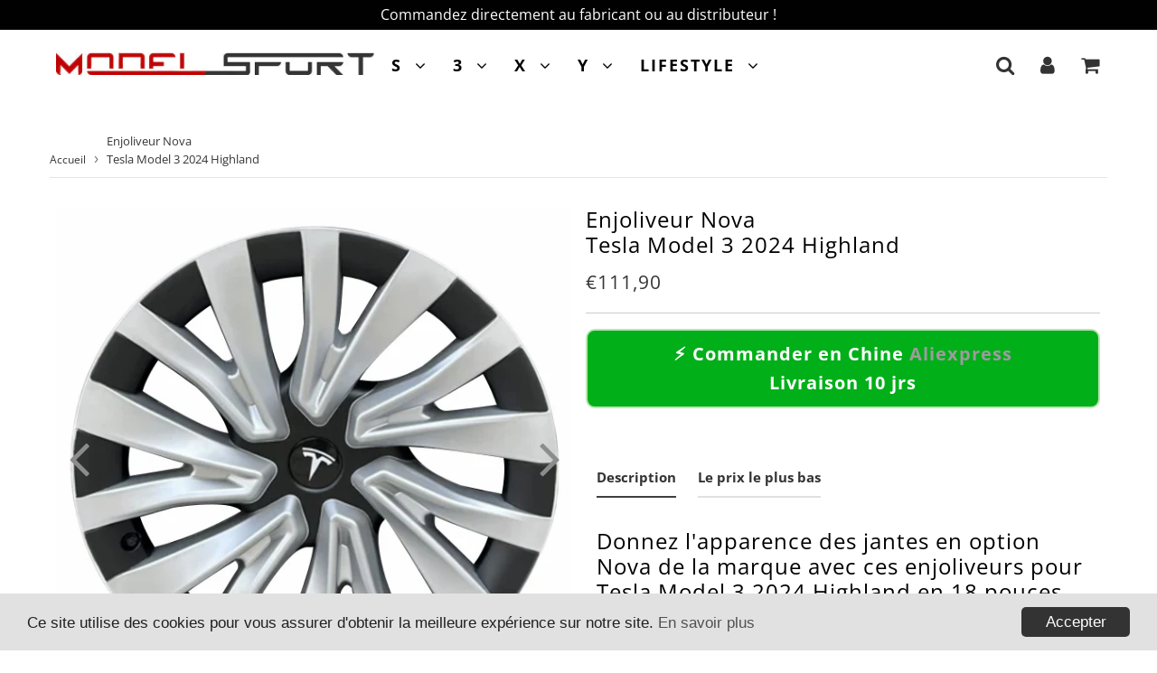

--- FILE ---
content_type: text/html; charset=utf-8
request_url: https://model-sport.com/products/enjoliveur-nova-tesla-model-3-2024-highland
body_size: 39916
content:
<!doctype html>
<html class="no-touch no-js" lang="fr">
<head>
  
    <!-- Global site tag (gtag.js) - Google Analytics -->
<script async src="https://www.googletagmanager.com/gtag/js?id=UA-181880752-1"></script>
<script>
  window.dataLayer = window.dataLayer || [];
  function gtag(){dataLayer.push(arguments);}
  gtag('js', new Date());

  gtag('config', 'UA-181880752-1');
</script>

  
  
  <meta name="google-site-verification" content="fGAomXhbjcJ5H--d-WNXWzR_lu0CJDn9GCS0q6WcG-k" />
   
  <!-- google verification ================================================== -->
   
  
  <meta charset="utf-8">
  <meta http-equiv="X-UA-Compatible" content="IE=edge,chrome=1">
  <meta name="viewport" content="width=device-width, initial-scale=1.0, shrink-to-fit=no" />
  <meta name="theme-color" content="#ffffff"><link rel="shortcut icon" href="//model-sport.com/cdn/shop/files/Logo-ms-2_32x32.png?v=1649494957" type="image/png" />
  <link rel="apple-touch-icon" href="//model-sport.com/cdn/shop/files/Logo-ms-2_128x128.png?v=1649494957"><title>
    Enjoliveur Nova Tesla Model 3 2024 Highland | Model Sport
  </title>    
    
  <meta name="description" content="Donnez l&#39;apparence des jantes en option Nova de la marque avec ces enjoliveurs pour Tesla Model 3 2024 Highland en 18 pouces.">
<meta property="og:site_name" content="Model Sport">
<meta property="og:url" content="https://model-sport.com/products/enjoliveur-nova-tesla-model-3-2024-highland">
<meta property="og:title" content="Enjoliveur Nova Tesla Model 3 2024 Highland">
<meta property="og:type" content="product">


<meta property="og:description" content="Donnez l&#39;apparence des jantes en option Nova de la marque avec ces enjoliveurs pour Tesla Model 3 2024 Highland en 18 pouces.">

<meta property="og:price:amount" content="111,90">
  <meta property="og:price:currency" content="EUR"><meta property="og:image" content="http://model-sport.com/cdn/shop/files/enjoliveur-nova-tesla-model-3-2024-highland_1024x1024.jpg?v=1713370991"><meta property="og:image" content="http://model-sport.com/cdn/shop/files/18-pouces-nova-tesla-model-3-2024-noir_1024x1024.jpg?v=1713370991"><meta property="og:image" content="http://model-sport.com/cdn/shop/files/18-pouces-nova-tesla-model-3-2024-noir-brillant_1024x1024.jpg?v=1713370991">
<meta property="og:image:secure_url" content="https://model-sport.com/cdn/shop/files/enjoliveur-nova-tesla-model-3-2024-highland_1024x1024.jpg?v=1713370991"><meta property="og:image:secure_url" content="https://model-sport.com/cdn/shop/files/18-pouces-nova-tesla-model-3-2024-noir_1024x1024.jpg?v=1713370991"><meta property="og:image:secure_url" content="https://model-sport.com/cdn/shop/files/18-pouces-nova-tesla-model-3-2024-noir-brillant_1024x1024.jpg?v=1713370991">



  <meta name="twitter:card" content="summary_large_image">
  <meta name="twitter:image" content="https://model-sport.com/cdn/shop/files/enjoliveur-nova-tesla-model-3-2024-highland_1024x1024.jpg?v=1713370991">
  <meta name="twitter:image:width" content="480">
  <meta name="twitter:image:height" content="480">

<meta name="twitter:title" content="Enjoliveur Nova Tesla Model 3 2024 Highland">


<meta property="twitter:description" content="Donnez l&#39;apparence des jantes en option Nova de la marque avec ces enjoliveurs pour Tesla Model 3 2024 Highland en 18 pouces.">


<link rel="canonical" href="https://model-sport.com/products/enjoliveur-nova-tesla-model-3-2024-highland"><!-- Avada Email Marketing Script -->
 

<script>window.AVADA_EM_POPUP_CACHE = 1641629064215;window.AVADA_EM_PUSH_CACHE = 1641627920426;</script>








        <script>
            const date = new Date();
            window.AVADA_EM = window.AVADA_EM || {};
            window.AVADA_EM.template = "product";
            window.AVADA_EM.shopId = '3sR9Er0lBQTG2gQfExDx';
            const params = new URL(document.location).searchParams;
            if (params.get('_avde') && params.get('redirectUrl')) {
              window.location.replace(params.get('redirectUrl'));
            }
            window.AVADA_EM.isTrackingEnabled = false;
            window.AVADA_EM.cart = {"note":null,"attributes":{},"original_total_price":0,"total_price":0,"total_discount":0,"total_weight":0.0,"item_count":0,"items":[],"requires_shipping":false,"currency":"EUR","items_subtotal_price":0,"cart_level_discount_applications":[],"checkout_charge_amount":0};
        </script>
  <!-- /Avada Email Marketing Script -->

<script>window.performance && window.performance.mark && window.performance.mark('shopify.content_for_header.start');</script><meta id="shopify-digital-wallet" name="shopify-digital-wallet" content="/47139553446/digital_wallets/dialog">
<link rel="alternate" hreflang="x-default" href="https://model-sport.com/products/enjoliveur-nova-tesla-model-3-2024-highland">
<link rel="alternate" hreflang="fr" href="https://model-sport.com/products/enjoliveur-nova-tesla-model-3-2024-highland">
<link rel="alternate" hreflang="en" href="https://model-sport.com/en/products/enjoliveur-nova-tesla-model-3-2024-highland">
<link rel="alternate" type="application/json+oembed" href="https://model-sport.com/products/enjoliveur-nova-tesla-model-3-2024-highland.oembed">
<script async="async" src="/checkouts/internal/preloads.js?locale=fr-FR"></script>
<script id="shopify-features" type="application/json">{"accessToken":"21eceabf4c2955ad3aa99e3f294933df","betas":["rich-media-storefront-analytics"],"domain":"model-sport.com","predictiveSearch":true,"shopId":47139553446,"locale":"fr"}</script>
<script>var Shopify = Shopify || {};
Shopify.shop = "model-s3xy-shop.myshopify.com";
Shopify.locale = "fr";
Shopify.currency = {"active":"EUR","rate":"1.0"};
Shopify.country = "FR";
Shopify.theme = {"name":"Speedfly-3-1-2-htobil","id":125763584166,"schema_name":"Speedfly Theme","schema_version":"3.1","theme_store_id":null,"role":"main"};
Shopify.theme.handle = "null";
Shopify.theme.style = {"id":null,"handle":null};
Shopify.cdnHost = "model-sport.com/cdn";
Shopify.routes = Shopify.routes || {};
Shopify.routes.root = "/";</script>
<script type="module">!function(o){(o.Shopify=o.Shopify||{}).modules=!0}(window);</script>
<script>!function(o){function n(){var o=[];function n(){o.push(Array.prototype.slice.apply(arguments))}return n.q=o,n}var t=o.Shopify=o.Shopify||{};t.loadFeatures=n(),t.autoloadFeatures=n()}(window);</script>
<script id="shop-js-analytics" type="application/json">{"pageType":"product"}</script>
<script defer="defer" async type="module" src="//model-sport.com/cdn/shopifycloud/shop-js/modules/v2/client.init-shop-cart-sync_Lpn8ZOi5.fr.esm.js"></script>
<script defer="defer" async type="module" src="//model-sport.com/cdn/shopifycloud/shop-js/modules/v2/chunk.common_X4Hu3kma.esm.js"></script>
<script defer="defer" async type="module" src="//model-sport.com/cdn/shopifycloud/shop-js/modules/v2/chunk.modal_BV0V5IrV.esm.js"></script>
<script type="module">
  await import("//model-sport.com/cdn/shopifycloud/shop-js/modules/v2/client.init-shop-cart-sync_Lpn8ZOi5.fr.esm.js");
await import("//model-sport.com/cdn/shopifycloud/shop-js/modules/v2/chunk.common_X4Hu3kma.esm.js");
await import("//model-sport.com/cdn/shopifycloud/shop-js/modules/v2/chunk.modal_BV0V5IrV.esm.js");

  window.Shopify.SignInWithShop?.initShopCartSync?.({"fedCMEnabled":true,"windoidEnabled":true});

</script>
<script>(function() {
  var isLoaded = false;
  function asyncLoad() {
    if (isLoaded) return;
    isLoaded = true;
    var urls = ["\/\/cdn.shopify.com\/proxy\/317185c5e7ef416fe9873cdc8c3289f15167214f96371ad61edce25e8ec38cb5\/static.cdn.printful.com\/static\/js\/external\/shopify-product-customizer.js?v=0.28\u0026shop=model-s3xy-shop.myshopify.com\u0026sp-cache-control=cHVibGljLCBtYXgtYWdlPTkwMA","https:\/\/cdncozyantitheft.addons.business\/js\/script_tags\/model-s3xy-shop\/xbj679VZZg7L0A89zxH4plEEzdrnRQul.js?shop=model-s3xy-shop.myshopify.com"];
    for (var i = 0; i < urls.length; i++) {
      var s = document.createElement('script');
      s.type = 'text/javascript';
      s.async = true;
      s.src = urls[i];
      var x = document.getElementsByTagName('script')[0];
      x.parentNode.insertBefore(s, x);
    }
  };
  if(window.attachEvent) {
    window.attachEvent('onload', asyncLoad);
  } else {
    window.addEventListener('load', asyncLoad, false);
  }
})();</script>
<script id="__st">var __st={"a":47139553446,"offset":3600,"reqid":"535a55cf-6426-42af-a885-4710b8ec827b-1769779339","pageurl":"model-sport.com\/products\/enjoliveur-nova-tesla-model-3-2024-highland","u":"cda369e6ea1a","p":"product","rtyp":"product","rid":9004821807433};</script>
<script>window.ShopifyPaypalV4VisibilityTracking = true;</script>
<script id="captcha-bootstrap">!function(){'use strict';const t='contact',e='account',n='new_comment',o=[[t,t],['blogs',n],['comments',n],[t,'customer']],c=[[e,'customer_login'],[e,'guest_login'],[e,'recover_customer_password'],[e,'create_customer']],r=t=>t.map((([t,e])=>`form[action*='/${t}']:not([data-nocaptcha='true']) input[name='form_type'][value='${e}']`)).join(','),a=t=>()=>t?[...document.querySelectorAll(t)].map((t=>t.form)):[];function s(){const t=[...o],e=r(t);return a(e)}const i='password',u='form_key',d=['recaptcha-v3-token','g-recaptcha-response','h-captcha-response',i],f=()=>{try{return window.sessionStorage}catch{return}},m='__shopify_v',_=t=>t.elements[u];function p(t,e,n=!1){try{const o=window.sessionStorage,c=JSON.parse(o.getItem(e)),{data:r}=function(t){const{data:e,action:n}=t;return t[m]||n?{data:e,action:n}:{data:t,action:n}}(c);for(const[e,n]of Object.entries(r))t.elements[e]&&(t.elements[e].value=n);n&&o.removeItem(e)}catch(o){console.error('form repopulation failed',{error:o})}}const l='form_type',E='cptcha';function T(t){t.dataset[E]=!0}const w=window,h=w.document,L='Shopify',v='ce_forms',y='captcha';let A=!1;((t,e)=>{const n=(g='f06e6c50-85a8-45c8-87d0-21a2b65856fe',I='https://cdn.shopify.com/shopifycloud/storefront-forms-hcaptcha/ce_storefront_forms_captcha_hcaptcha.v1.5.2.iife.js',D={infoText:'Protégé par hCaptcha',privacyText:'Confidentialité',termsText:'Conditions'},(t,e,n)=>{const o=w[L][v],c=o.bindForm;if(c)return c(t,g,e,D).then(n);var r;o.q.push([[t,g,e,D],n]),r=I,A||(h.body.append(Object.assign(h.createElement('script'),{id:'captcha-provider',async:!0,src:r})),A=!0)});var g,I,D;w[L]=w[L]||{},w[L][v]=w[L][v]||{},w[L][v].q=[],w[L][y]=w[L][y]||{},w[L][y].protect=function(t,e){n(t,void 0,e),T(t)},Object.freeze(w[L][y]),function(t,e,n,w,h,L){const[v,y,A,g]=function(t,e,n){const i=e?o:[],u=t?c:[],d=[...i,...u],f=r(d),m=r(i),_=r(d.filter((([t,e])=>n.includes(e))));return[a(f),a(m),a(_),s()]}(w,h,L),I=t=>{const e=t.target;return e instanceof HTMLFormElement?e:e&&e.form},D=t=>v().includes(t);t.addEventListener('submit',(t=>{const e=I(t);if(!e)return;const n=D(e)&&!e.dataset.hcaptchaBound&&!e.dataset.recaptchaBound,o=_(e),c=g().includes(e)&&(!o||!o.value);(n||c)&&t.preventDefault(),c&&!n&&(function(t){try{if(!f())return;!function(t){const e=f();if(!e)return;const n=_(t);if(!n)return;const o=n.value;o&&e.removeItem(o)}(t);const e=Array.from(Array(32),(()=>Math.random().toString(36)[2])).join('');!function(t,e){_(t)||t.append(Object.assign(document.createElement('input'),{type:'hidden',name:u})),t.elements[u].value=e}(t,e),function(t,e){const n=f();if(!n)return;const o=[...t.querySelectorAll(`input[type='${i}']`)].map((({name:t})=>t)),c=[...d,...o],r={};for(const[a,s]of new FormData(t).entries())c.includes(a)||(r[a]=s);n.setItem(e,JSON.stringify({[m]:1,action:t.action,data:r}))}(t,e)}catch(e){console.error('failed to persist form',e)}}(e),e.submit())}));const S=(t,e)=>{t&&!t.dataset[E]&&(n(t,e.some((e=>e===t))),T(t))};for(const o of['focusin','change'])t.addEventListener(o,(t=>{const e=I(t);D(e)&&S(e,y())}));const B=e.get('form_key'),M=e.get(l),P=B&&M;t.addEventListener('DOMContentLoaded',(()=>{const t=y();if(P)for(const e of t)e.elements[l].value===M&&p(e,B);[...new Set([...A(),...v().filter((t=>'true'===t.dataset.shopifyCaptcha))])].forEach((e=>S(e,t)))}))}(h,new URLSearchParams(w.location.search),n,t,e,['guest_login'])})(!0,!0)}();</script>
<script integrity="sha256-4kQ18oKyAcykRKYeNunJcIwy7WH5gtpwJnB7kiuLZ1E=" data-source-attribution="shopify.loadfeatures" defer="defer" src="//model-sport.com/cdn/shopifycloud/storefront/assets/storefront/load_feature-a0a9edcb.js" crossorigin="anonymous"></script>
<script data-source-attribution="shopify.dynamic_checkout.dynamic.init">var Shopify=Shopify||{};Shopify.PaymentButton=Shopify.PaymentButton||{isStorefrontPortableWallets:!0,init:function(){window.Shopify.PaymentButton.init=function(){};var t=document.createElement("script");t.src="https://model-sport.com/cdn/shopifycloud/portable-wallets/latest/portable-wallets.fr.js",t.type="module",document.head.appendChild(t)}};
</script>
<script data-source-attribution="shopify.dynamic_checkout.buyer_consent">
  function portableWalletsHideBuyerConsent(e){var t=document.getElementById("shopify-buyer-consent"),n=document.getElementById("shopify-subscription-policy-button");t&&n&&(t.classList.add("hidden"),t.setAttribute("aria-hidden","true"),n.removeEventListener("click",e))}function portableWalletsShowBuyerConsent(e){var t=document.getElementById("shopify-buyer-consent"),n=document.getElementById("shopify-subscription-policy-button");t&&n&&(t.classList.remove("hidden"),t.removeAttribute("aria-hidden"),n.addEventListener("click",e))}window.Shopify?.PaymentButton&&(window.Shopify.PaymentButton.hideBuyerConsent=portableWalletsHideBuyerConsent,window.Shopify.PaymentButton.showBuyerConsent=portableWalletsShowBuyerConsent);
</script>
<script data-source-attribution="shopify.dynamic_checkout.cart.bootstrap">document.addEventListener("DOMContentLoaded",(function(){function t(){return document.querySelector("shopify-accelerated-checkout-cart, shopify-accelerated-checkout")}if(t())Shopify.PaymentButton.init();else{new MutationObserver((function(e,n){t()&&(Shopify.PaymentButton.init(),n.disconnect())})).observe(document.body,{childList:!0,subtree:!0})}}));
</script>

<script>window.performance && window.performance.mark && window.performance.mark('shopify.content_for_header.end');</script> <!-- CSS - JS ================================================== -->     
  <link rel="preconnect" href="https://cdn.shopify.com" crossorigin>
  <link rel="preconnect" href="https://fonts.shopifycdn.com" crossorigin>  
  <link rel="preconnect" href="https://v.shopify.com" /> 
  <link rel="preconnect" href="https://cdn.shopifycloud.com" /> 
  <link rel="preconnect" href="https://monorail-edge.shopifysvc.com">
  <link rel="preconnect" href="//cdnjs.cloudflare.com/ajax/libs/font-awesome/4.7.0/css/font-awesome.min.css" crossorigin/> 
  <link rel="preload" href="https://cdnjs.cloudflare.com/ajax/libs/font-awesome/4.7.0/css/font-awesome.min.css" as="style" onload="this.onload=null;this.rel='stylesheet'">
 
  <noscript><link rel="stylesheet" href="https://cdnjs.cloudflare.com/ajax/libs/font-awesome/4.7.0/css/font-awesome.min.css"></noscript>
  
  <style data-shopify>







@font-face {
  font-family: "Open Sans";
  font-weight: 400;
  font-style: normal;
  font-display: swap;
  src: url("//model-sport.com/cdn/fonts/open_sans/opensans_n4.c32e4d4eca5273f6d4ee95ddf54b5bbb75fc9b61.woff2") format("woff2"),
       url("//model-sport.com/cdn/fonts/open_sans/opensans_n4.5f3406f8d94162b37bfa232b486ac93ee892406d.woff") format("woff");
}

@font-face {
  font-family: "Open Sans";
  font-weight: 400;
  font-style: normal;
  font-display: swap;
  src: url("//model-sport.com/cdn/fonts/open_sans/opensans_n4.c32e4d4eca5273f6d4ee95ddf54b5bbb75fc9b61.woff2") format("woff2"),
       url("//model-sport.com/cdn/fonts/open_sans/opensans_n4.5f3406f8d94162b37bfa232b486ac93ee892406d.woff") format("woff");
}


@font-face {
  font-family: "Open Sans";
  font-weight: 400;
  font-style: normal;
  font-display: swap;
  src: url("//model-sport.com/cdn/fonts/open_sans/opensans_n4.c32e4d4eca5273f6d4ee95ddf54b5bbb75fc9b61.woff2") format("woff2"),
       url("//model-sport.com/cdn/fonts/open_sans/opensans_n4.5f3406f8d94162b37bfa232b486ac93ee892406d.woff") format("woff");
}

@font-face {
  font-family: "Open Sans";
  font-weight: 700;
  font-style: normal;
  font-display: swap;
  src: url("//model-sport.com/cdn/fonts/open_sans/opensans_n7.a9393be1574ea8606c68f4441806b2711d0d13e4.woff2") format("woff2"),
       url("//model-sport.com/cdn/fonts/open_sans/opensans_n7.7b8af34a6ebf52beb1a4c1d8c73ad6910ec2e553.woff") format("woff");
}



:root {

  --gutter: 24px;

  --color-body: #ffffff;
  --color-text-body: #363636;
  --color-border: #d3d3d3;

  /* Theme Colors */
  --colorLinkPrimary: #0040bf;
  --colorPrimary: #bf0000;
  --colorPrimary2: #ffffff;
  --colorSecondary: #dcdcdc;
  --colorSecondary2: #323232;

  --colorAccent: #ff1100;
  --colorPriceBg: #bf0000;
  --colorPriceText: #ffffff;
  --priceType1: 21px;
  --priceType2: 17px;

  /* Button colors */
  --colorBtnPrimary: var(--colorPrimary);
  --colorBtnPrimaryHover: var(--colorBtnPrimary);
  --colorBtnPrimaryActive: var(--colorBtnPrimaryHover);
  --btnAddtocart: 18px;
  --colorBtnAtcText: #ffffff;
  --colorBtnAtcBg: #0ca404;
  --colorBtnAtcText2: #242424;
  --colorBtnAtcBg2: #f0c14b;
  --colorBtnSecondary: var(--colorSecondary);
  --colorBtnSecondaryHover: var(--colorBtnSecondary);
  --colorBtnSecondaryActive: var(--colorBtnSecondaryHover);

  /* Text link colors */
  --colorLink: var(--colorLinkPrimary);
  --colorLinkHover: var(--colorLinkPrimary);

  /* General colors */
  --colorBody: #ffffff;
  --colorTextBody: #363636;
  --colorHeaders: #000000;
  --colorPrice: #363636;
  --colorPrice2: #bf0000;
  --BgcolorHeaders: #ffffff;
  --navProductsText: #acacac;

 /* Border colors */
  --colorBorder: #d3d3d3;

 /* Site Header */
  --headerBackground: #ffffff;
  --headerText: #000000;
  --headerButtonAndSearch: rgba(0,0,0,0);
  --headerSearchColor: #333;
  --headerSearchBgColor: rgba(0,0,0,0);
  --headerActionCartColor: #333;
  --headerActionCartBgColor: rgba(0,0,0,0);
  --headerAccountColor: #333;
  --headerAccountBgColor: rgba(0,0,0,0);
  --topheaderTextColor:#ffffff;
  --topheaderBgColor:#000000;
  --sectionHeaderColorText:#343434;
  --sectionHeaderColorBg:#ffffff;
  --sectionCollectionColorText:#0c0c0c;
  --sectionCollectionColorBg:#ffffff;
  --sectionHtmlColorText:#363636;
  --sectionHtmlColorBg:#ffffff;
  --sectionHtmlColorBg:#ffffff;
  --sectionHeaderColorIcon1: rgba(0,0,0,0);
  --sectionHeaderColorIcon2: #000000;
  --searchAutoCompleteBg: #ffffff;
  --searchAutoCompleteBorder: #f3f3f3;
  --searchAutoCompleteColor: #3c3c3c;

  /* Cart */
  --headerCartColor: #1c1c1c;
  --headerCartBg: #ffffff;
  --headerCartBorder: #d1d1d1;

  /* Nav background */
  --colorNav: #ffffff;
  --colorNavText: #000000;
  --colorNavTextHover: #bf0000;
  --colorNavTextHover2: #bf0000;
  --colorNav2: #ffffff;
  --colorNav2Text: #000000;
  --colorMegamenu: #ffffff;

  /* Mobile Nav Bar */
  --mobileNavBarHeight: 50px;

  /* Product */
  --productVisitorText: #ffffff;
  --productVisitorBg: #ff0b0b;
  --productStockBg: #ffe8e8;
  --productStockBgActive: #ca0000;
  --productQtyColor: #333333;
  --productQtyBgColor: #ffffff;

  /* Slider */
  --slider_title_color: #bf0000;
  --slider_bgtitle_color: rgba(0, 0, 0, 0.5);
  --slider_text_color: #000000;
  --slider_bgtext_color: rgba(255, 255, 255, 0.6);
  --slider_btn_title_color: #fafafa;
  --slider_btn_bgtitle_color: rgba(0, 0, 0, 0.3);
  --slider_btn_text_hover_title_color: #ffffff;
  --slider_btn_bg_hover_title_color: #000000;
  --slider_btn_bordertitle_color: #fff;
  --slider_dot_color1: #bbbbbb;
  --slider_dot_color2: #fdfdfd;
  --slider_angle: #8c8c8c;

  /* Testimonial */
  --colorTestimonial: #dedede;
  --colorTestimonialBtnBg: rgba(0,0,0,0);
  --colorTestimonialBtn: #acacac;

  /* FAQ */
  --bgFaqPanelTitle: #ffffff;
  --bgFaqPanelText: #ffffff;
  --colorFaqPanelTitle: #313131;
  --colorFaqPanelText: #000000;

  /* TABS */
  --tabColor: #333333;
  --tabBgColor: #e0e0e0;
  --tabBorderColor: #3f3f3f;

  /* Blog */
  --blogBtn1Text: #373737;
  --blogBtn1Bg: #fcfcfc;
  --blogBtn1TextHover: #fff;
  --blogBtn1BgHover: #a2a2a2;
  --blogBtn1Border: #232323;

  /* Eu cookies banner */
  --cookiesBannerColor: #202020;
  --cookiesBannerBgColor: #e1e1e1;
  --cookiesBannerLinkColor: #515151;
  --cookiesBannerBtnColor: #fff;
  --cookiesBannerBtnBgColor: #333;

  /* newsletter popup */
  --newsletterPopupColor: #333;
  --newsletterPopupBgColor: #fff;
  --newsletterPopupClose: #fff;
  --newsletterPopupBgClose: #911b1b;

  /* sticky bar */
  --stickybarColor: #323232;
  --stickybarBgColor: #ffffff;

  /* bundles */
  --bundleColor: #333333;
  --bundleBgColor: #e9e9e9;
  --bundleStarColor: #e8bc22;

  /* special offer */
  --specialOfferColor: #333;
  --specialOfferBgColor: #ffffff;
  --specialOfferColorActive: #333;
  --specialOfferBgColorActive: #fdd8b0;
  --specialOfferPrice: #f50a0a;
  --specialOfferBorderColor: #f0f0f0;
  --specialOfferChecked: #333;

  /* Site Footer */
  --colorFooterBg: #151515;
  --colorFooterTitle: #dcdcdc;
  --colorFooterText: #b5b5b5;
  --colorSvg:#bf0000;
  --colorFooterBgBtn: #a40000;
  --colorFooterBgBtnText: #ffffff;
  --colorFooterBgInput: #343434;
  --colorFooterBgInputText: #eee;
  --colorBackToTop1: #e0e0e0;
  --colorBackToTop2: #121212;

  /* Size chart */
  --sizeChartColor: #333;
  --sizeChartBg: #FFF;
  --sizeChartTitleColor: #fff;
  --sizeChartTitleBg: #333;

  /* Helper colors */
  --disabledGrey: #f6f6f6;
  --disabledBorder: var(--disabledGrey);
  --errorRed: #dc0000;
  --errorRedBg: var(--errorRed);
  --successGreen: #0a942a;

  /* Width variables */
  --siteWidth: 1170px;

  /* Radius */
  --radius: 2px;

 /* Share buttons  */
  --shareButtonHeight: 22px;
  --shareButtonCleanHeight: 30px;
  --shareBorderColor: #ececec;

 /* Collections */
  --filterIconWidth: 12px;
  --innerFilterIconWidth: 6px;

  /* Placeholder colors */
  --color-blankstate: rgba(var(--colorTextBody), 0.35);
  --color-blankstate-border: rgba(var(--colorTextBody), 0.2);
  --color-blankstate-background: rgba(var(--colorTextBody), 0.1);

  

  /* Titles Font */
  --headerFontStack: "Open Sans";
  --headerFontWeight: ;

  /* Body Font */
  --bodyFontStack: "Open Sans";
  --baseFontSize: 16px;

  /* Navigation and Button Font */
  --accentFontStack: "Open Sans";
  --accentFontWeight: 700;

  /* Letter Spacing */
  --titleLetterSpacing: 1px;
  --navLetterSpacing: 2px;
  --btnLetterSpacing: 1px;  
  
}    

</style>

  <link href="//model-sport.com/cdn/shop/t/8/assets/theme.css?v=175215115171653916541696349896" rel="stylesheet" type="text/css" media="all" /> 

  <script src="//model-sport.com/cdn/shop/t/8/assets/vendor.js?v=16301729526980632491628570757" defer></script>  

  <script rel="preconnect" src="//cdnjs.cloudflare.com/ajax/libs/jquery/3.6.0/jquery.min.js" integrity="sha512-894YE6QWD5I59HgZOGReFYm4dnWc1Qt5NtvYSaNcOP+u1T9qYdvdihz0PPSiiqn/+/3e7Jo4EaG7TubfWGUrMQ==" crossorigin="anonymous"></script>
  <script src="//model-sport.com/cdn/shop/t/8/assets/theme.js?v=94305984367485635561639715655" defer></script>   


     
  
  <!-- Code script ================================================== -->
       
       
  
  
  <!-- Global site tag (gtag.js) - Google Ads: 482916087 -->
<script async src="https://www.googletagmanager.com/gtag/js?id=AW-482916087"></script>
<script>
  window.dataLayer = window.dataLayer || [];
  function gtag(){dataLayer.push(arguments);}
  gtag('js', new Date());

  gtag('config', 'AW-482916087');
</script>

  
  
<!-- Start of Judge.me Core -->
<link rel="dns-prefetch" href="https://cdn.judge.me/">
<script data-cfasync='false' class='jdgm-settings-script'>window.jdgmSettings={"pagination":5,"disable_web_reviews":true,"badge_no_review_text":"Aucun avis","badge_n_reviews_text":"{{ n }} avis","badge_star_color":"#000000","hide_badge_preview_if_no_reviews":true,"badge_hide_text":false,"enforce_center_preview_badge":false,"widget_title":"Avis Clients","widget_open_form_text":"Écrire un avis","widget_close_form_text":"Annuler l'avis","widget_refresh_page_text":"Actualiser la page","widget_summary_text":"Basé sur {{ number_of_reviews }} avis","widget_no_review_text":"Soyez le premier à écrire un avis","widget_name_field_text":"Nom d'affichage","widget_verified_name_field_text":"Nom vérifié (public)","widget_name_placeholder_text":"Nom d'affichage","widget_required_field_error_text":"Ce champ est obligatoire.","widget_email_field_text":"Adresse email","widget_verified_email_field_text":"Email vérifié (privé, ne peut pas être modifié)","widget_email_placeholder_text":"Votre adresse email","widget_email_field_error_text":"Veuillez entrer une adresse email valide.","widget_rating_field_text":"Évaluation","widget_review_title_field_text":"Titre de l'avis","widget_review_title_placeholder_text":"Donnez un titre à votre avis","widget_review_body_field_text":"Contenu de l'avis","widget_review_body_placeholder_text":"Commencez à écrire ici...","widget_pictures_field_text":"Photo/Vidéo (facultatif)","widget_submit_review_text":"Soumettre l'avis","widget_submit_verified_review_text":"Soumettre un avis vérifié","widget_submit_success_msg_with_auto_publish":"Merci ! Veuillez actualiser la page dans quelques instants pour voir votre avis. Vous pouvez supprimer ou modifier votre avis en vous connectant à \u003ca href='https://judge.me/login' target='_blank' rel='nofollow noopener'\u003eJudge.me\u003c/a\u003e","widget_submit_success_msg_no_auto_publish":"Merci ! Votre avis sera publié dès qu'il sera approuvé par l'administrateur de la boutique. Vous pouvez supprimer ou modifier votre avis en vous connectant à \u003ca href='https://judge.me/login' target='_blank' rel='nofollow noopener'\u003eJudge.me\u003c/a\u003e","widget_show_default_reviews_out_of_total_text":"Affichage de {{ n_reviews_shown }} sur {{ n_reviews }} avis.","widget_show_all_link_text":"Tout afficher","widget_show_less_link_text":"Afficher moins","widget_author_said_text":"{{ reviewer_name }} a dit :","widget_days_text":"il y a {{ n }} jour/jours","widget_weeks_text":"il y a {{ n }} semaine/semaines","widget_months_text":"il y a {{ n }} mois","widget_years_text":"il y a {{ n }} an/ans","widget_yesterday_text":"Hier","widget_today_text":"Aujourd'hui","widget_replied_text":"\u003e\u003e {{ shop_name }} a répondu :","widget_read_more_text":"Lire plus","widget_reviewer_name_as_initial":"","widget_rating_filter_color":"","widget_rating_filter_see_all_text":"Voir tous les avis","widget_sorting_most_recent_text":"Plus récents","widget_sorting_highest_rating_text":"Meilleures notes","widget_sorting_lowest_rating_text":"Notes les plus basses","widget_sorting_with_pictures_text":"Uniquement les photos","widget_sorting_most_helpful_text":"Plus utiles","widget_open_question_form_text":"Poser une question","widget_reviews_subtab_text":"Avis","widget_questions_subtab_text":"Questions","widget_question_label_text":"Question","widget_answer_label_text":"Réponse","widget_question_placeholder_text":"Écrivez votre question ici","widget_submit_question_text":"Soumettre la question","widget_question_submit_success_text":"Merci pour votre question ! Nous vous notifierons dès qu'elle aura une réponse.","widget_star_color":"#000000","verified_badge_text":"Vérifié","verified_badge_bg_color":"","verified_badge_text_color":"","verified_badge_placement":"left-of-reviewer-name","widget_review_max_height":"","widget_hide_border":false,"widget_social_share":false,"widget_thumb":false,"widget_review_location_show":false,"widget_location_format":"","all_reviews_include_out_of_store_products":true,"all_reviews_out_of_store_text":"(hors boutique)","all_reviews_pagination":100,"all_reviews_product_name_prefix_text":"à propos de","enable_review_pictures":true,"enable_question_anwser":false,"widget_theme":"","review_date_format":"mm/dd/yyyy","default_sort_method":"most-recent","widget_product_reviews_subtab_text":"Avis Produits","widget_shop_reviews_subtab_text":"Avis Boutique","widget_other_products_reviews_text":"Avis pour d'autres produits","widget_store_reviews_subtab_text":"Avis de la boutique","widget_no_store_reviews_text":"Cette boutique n'a pas encore reçu d'avis","widget_web_restriction_product_reviews_text":"Ce produit n'a pas encore reçu d'avis","widget_no_items_text":"Aucun élément trouvé","widget_show_more_text":"Afficher plus","widget_write_a_store_review_text":"Écrire un avis sur la boutique","widget_other_languages_heading":"Avis dans d'autres langues","widget_translate_review_text":"Traduire l'avis en {{ language }}","widget_translating_review_text":"Traduction en cours...","widget_show_original_translation_text":"Afficher l'original ({{ language }})","widget_translate_review_failed_text":"Impossible de traduire cet avis.","widget_translate_review_retry_text":"Réessayer","widget_translate_review_try_again_later_text":"Réessayez plus tard","show_product_url_for_grouped_product":false,"widget_sorting_pictures_first_text":"Photos en premier","show_pictures_on_all_rev_page_mobile":false,"show_pictures_on_all_rev_page_desktop":false,"floating_tab_hide_mobile_install_preference":false,"floating_tab_button_name":"★ Avis","floating_tab_title":"Laissons nos clients parler pour nous","floating_tab_button_color":"","floating_tab_button_background_color":"","floating_tab_url":"","floating_tab_url_enabled":false,"floating_tab_tab_style":"text","all_reviews_text_badge_text":"Les clients nous notent {{ shop.metafields.judgeme.all_reviews_rating | round: 1 }}/5 basé sur {{ shop.metafields.judgeme.all_reviews_count }} avis.","all_reviews_text_badge_text_branded_style":"{{ shop.metafields.judgeme.all_reviews_rating | round: 1 }} sur 5 étoiles basé sur {{ shop.metafields.judgeme.all_reviews_count }} avis","is_all_reviews_text_badge_a_link":false,"show_stars_for_all_reviews_text_badge":false,"all_reviews_text_badge_url":"","all_reviews_text_style":"text","all_reviews_text_color_style":"judgeme_brand_color","all_reviews_text_color":"#108474","all_reviews_text_show_jm_brand":true,"featured_carousel_show_header":false,"featured_carousel_title":"Laissons nos clients parler pour nous","testimonials_carousel_title":"Les clients nous disent","videos_carousel_title":"Histoire de clients réels","cards_carousel_title":"Les clients nous disent","featured_carousel_count_text":"sur {{ n }} avis","featured_carousel_add_link_to_all_reviews_page":false,"featured_carousel_url":"","featured_carousel_show_images":true,"featured_carousel_autoslide_interval":3,"featured_carousel_arrows_on_the_sides":false,"featured_carousel_height":250,"featured_carousel_width":80,"featured_carousel_image_size":0,"featured_carousel_image_height":250,"featured_carousel_arrow_color":"#eeeeee","verified_count_badge_style":"vintage","verified_count_badge_orientation":"horizontal","verified_count_badge_color_style":"judgeme_brand_color","verified_count_badge_color":"#108474","is_verified_count_badge_a_link":false,"verified_count_badge_url":"","verified_count_badge_show_jm_brand":true,"widget_rating_preset_default":5,"widget_first_sub_tab":"product-reviews","widget_show_histogram":true,"widget_histogram_use_custom_color":false,"widget_pagination_use_custom_color":false,"widget_star_use_custom_color":false,"widget_verified_badge_use_custom_color":false,"widget_write_review_use_custom_color":false,"picture_reminder_submit_button":"Upload Pictures","enable_review_videos":false,"mute_video_by_default":false,"widget_sorting_videos_first_text":"Vidéos en premier","widget_review_pending_text":"En attente","featured_carousel_items_for_large_screen":4,"social_share_options_order":"Facebook,Twitter","remove_microdata_snippet":false,"disable_json_ld":false,"enable_json_ld_products":false,"preview_badge_show_question_text":false,"preview_badge_no_question_text":"Aucune question","preview_badge_n_question_text":"{{ number_of_questions }} question/questions","qa_badge_show_icon":false,"qa_badge_position":"same-row","remove_judgeme_branding":false,"widget_add_search_bar":false,"widget_search_bar_placeholder":"Recherche","widget_sorting_verified_only_text":"Vérifiés uniquement","featured_carousel_theme":"aligned","featured_carousel_show_rating":true,"featured_carousel_show_title":true,"featured_carousel_show_body":true,"featured_carousel_show_date":false,"featured_carousel_show_reviewer":true,"featured_carousel_show_product":false,"featured_carousel_header_background_color":"#108474","featured_carousel_header_text_color":"#ffffff","featured_carousel_name_product_separator":"reviewed","featured_carousel_full_star_background":"#108474","featured_carousel_empty_star_background":"#dadada","featured_carousel_vertical_theme_background":"#f9fafb","featured_carousel_verified_badge_enable":false,"featured_carousel_verified_badge_color":"#108474","featured_carousel_border_style":"round","featured_carousel_review_line_length_limit":3,"featured_carousel_more_reviews_button_text":"Lire plus d'avis","featured_carousel_view_product_button_text":"Voir le produit","all_reviews_page_load_reviews_on":"scroll","all_reviews_page_load_more_text":"Charger plus d'avis","disable_fb_tab_reviews":false,"enable_ajax_cdn_cache":false,"widget_public_name_text":"affiché publiquement comme","default_reviewer_name":"John Smith","default_reviewer_name_has_non_latin":true,"widget_reviewer_anonymous":"Anonyme","medals_widget_title":"Médailles d'avis Judge.me","medals_widget_background_color":"#f9fafb","medals_widget_position":"footer_all_pages","medals_widget_border_color":"#f9fafb","medals_widget_verified_text_position":"left","medals_widget_use_monochromatic_version":false,"medals_widget_elements_color":"#108474","show_reviewer_avatar":true,"widget_invalid_yt_video_url_error_text":"Pas une URL de vidéo YouTube","widget_max_length_field_error_text":"Veuillez ne pas dépasser {0} caractères.","widget_show_country_flag":false,"widget_show_collected_via_shop_app":true,"widget_verified_by_shop_badge_style":"light","widget_verified_by_shop_text":"Vérifié par la boutique","widget_show_photo_gallery":false,"widget_load_with_code_splitting":true,"widget_ugc_install_preference":false,"widget_ugc_title":"Fait par nous, partagé par vous","widget_ugc_subtitle":"Taguez-nous pour voir votre photo mise en avant sur notre page","widget_ugc_arrows_color":"#ffffff","widget_ugc_primary_button_text":"Acheter maintenant","widget_ugc_primary_button_background_color":"#108474","widget_ugc_primary_button_text_color":"#ffffff","widget_ugc_primary_button_border_width":"0","widget_ugc_primary_button_border_style":"none","widget_ugc_primary_button_border_color":"#108474","widget_ugc_primary_button_border_radius":"25","widget_ugc_secondary_button_text":"Charger plus","widget_ugc_secondary_button_background_color":"#ffffff","widget_ugc_secondary_button_text_color":"#108474","widget_ugc_secondary_button_border_width":"2","widget_ugc_secondary_button_border_style":"solid","widget_ugc_secondary_button_border_color":"#108474","widget_ugc_secondary_button_border_radius":"25","widget_ugc_reviews_button_text":"Voir les avis","widget_ugc_reviews_button_background_color":"#ffffff","widget_ugc_reviews_button_text_color":"#108474","widget_ugc_reviews_button_border_width":"2","widget_ugc_reviews_button_border_style":"solid","widget_ugc_reviews_button_border_color":"#108474","widget_ugc_reviews_button_border_radius":"25","widget_ugc_reviews_button_link_to":"judgeme-reviews-page","widget_ugc_show_post_date":true,"widget_ugc_max_width":"800","widget_rating_metafield_value_type":true,"widget_primary_color":"#108474","widget_enable_secondary_color":false,"widget_secondary_color":"#edf5f5","widget_summary_average_rating_text":"{{ average_rating }} sur 5","widget_media_grid_title":"Photos \u0026 vidéos clients","widget_media_grid_see_more_text":"Voir plus","widget_round_style":false,"widget_show_product_medals":true,"widget_verified_by_judgeme_text":"Vérifié par Judge.me","widget_show_store_medals":true,"widget_verified_by_judgeme_text_in_store_medals":"Vérifié par Judge.me","widget_media_field_exceed_quantity_message":"Désolé, nous ne pouvons accepter que {{ max_media }} pour un avis.","widget_media_field_exceed_limit_message":"{{ file_name }} est trop volumineux, veuillez sélectionner un {{ media_type }} de moins de {{ size_limit }}MB.","widget_review_submitted_text":"Avis soumis !","widget_question_submitted_text":"Question soumise !","widget_close_form_text_question":"Annuler","widget_write_your_answer_here_text":"Écrivez votre réponse ici","widget_enabled_branded_link":true,"widget_show_collected_by_judgeme":false,"widget_reviewer_name_color":"","widget_write_review_text_color":"","widget_write_review_bg_color":"","widget_collected_by_judgeme_text":"collecté par Judge.me","widget_pagination_type":"standard","widget_load_more_text":"Charger plus","widget_load_more_color":"#108474","widget_full_review_text":"Avis complet","widget_read_more_reviews_text":"Lire plus d'avis","widget_read_questions_text":"Lire les questions","widget_questions_and_answers_text":"Questions \u0026 Réponses","widget_verified_by_text":"Vérifié par","widget_verified_text":"Vérifié","widget_number_of_reviews_text":"{{ number_of_reviews }} avis","widget_back_button_text":"Retour","widget_next_button_text":"Suivant","widget_custom_forms_filter_button":"Filtres","custom_forms_style":"horizontal","widget_show_review_information":false,"how_reviews_are_collected":"Comment les avis sont-ils collectés ?","widget_show_review_keywords":false,"widget_gdpr_statement":"Comment nous utilisons vos données : Nous vous contacterons uniquement à propos de l'avis que vous avez laissé, et seulement si nécessaire. En soumettant votre avis, vous acceptez les \u003ca href='https://judge.me/terms' target='_blank' rel='nofollow noopener'\u003econditions\u003c/a\u003e, la \u003ca href='https://judge.me/privacy' target='_blank' rel='nofollow noopener'\u003epolitique de confidentialité\u003c/a\u003e et les \u003ca href='https://judge.me/content-policy' target='_blank' rel='nofollow noopener'\u003epolitiques de contenu\u003c/a\u003e de Judge.me.","widget_multilingual_sorting_enabled":false,"widget_translate_review_content_enabled":false,"widget_translate_review_content_method":"manual","popup_widget_review_selection":"automatically_with_pictures","popup_widget_round_border_style":true,"popup_widget_show_title":true,"popup_widget_show_body":true,"popup_widget_show_reviewer":false,"popup_widget_show_product":true,"popup_widget_show_pictures":true,"popup_widget_use_review_picture":true,"popup_widget_show_on_home_page":true,"popup_widget_show_on_product_page":true,"popup_widget_show_on_collection_page":true,"popup_widget_show_on_cart_page":true,"popup_widget_position":"bottom_left","popup_widget_first_review_delay":5,"popup_widget_duration":5,"popup_widget_interval":5,"popup_widget_review_count":5,"popup_widget_hide_on_mobile":true,"review_snippet_widget_round_border_style":true,"review_snippet_widget_card_color":"#FFFFFF","review_snippet_widget_slider_arrows_background_color":"#FFFFFF","review_snippet_widget_slider_arrows_color":"#000000","review_snippet_widget_star_color":"#108474","show_product_variant":false,"all_reviews_product_variant_label_text":"Variante : ","widget_show_verified_branding":false,"widget_ai_summary_title":"Les clients disent","widget_ai_summary_disclaimer":"Résumé des avis généré par IA basé sur les avis clients récents","widget_show_ai_summary":false,"widget_show_ai_summary_bg":false,"widget_show_review_title_input":true,"redirect_reviewers_invited_via_email":"review_widget","request_store_review_after_product_review":false,"request_review_other_products_in_order":false,"review_form_color_scheme":"default","review_form_corner_style":"square","review_form_star_color":{},"review_form_text_color":"#333333","review_form_background_color":"#ffffff","review_form_field_background_color":"#fafafa","review_form_button_color":{},"review_form_button_text_color":"#ffffff","review_form_modal_overlay_color":"#000000","review_content_screen_title_text":"Comment évalueriez-vous ce produit ?","review_content_introduction_text":"Nous serions ravis que vous partagiez un peu votre expérience.","store_review_form_title_text":"Comment évalueriez-vous cette boutique ?","store_review_form_introduction_text":"Nous serions ravis que vous partagiez un peu votre expérience.","show_review_guidance_text":true,"one_star_review_guidance_text":"Mauvais","five_star_review_guidance_text":"Excellent","customer_information_screen_title_text":"À propos de vous","customer_information_introduction_text":"Veuillez nous en dire plus sur vous.","custom_questions_screen_title_text":"Votre expérience en détail","custom_questions_introduction_text":"Voici quelques questions pour nous aider à mieux comprendre votre expérience.","review_submitted_screen_title_text":"Merci pour votre avis !","review_submitted_screen_thank_you_text":"Nous le traitons et il apparaîtra bientôt dans la boutique.","review_submitted_screen_email_verification_text":"Veuillez confirmer votre email en cliquant sur le lien que nous venons de vous envoyer. Cela nous aide à maintenir des avis authentiques.","review_submitted_request_store_review_text":"Aimeriez-vous partager votre expérience d'achat avec nous ?","review_submitted_review_other_products_text":"Aimeriez-vous évaluer ces produits ?","store_review_screen_title_text":"Voulez-vous partager votre expérience de shopping avec nous ?","store_review_introduction_text":"Nous apprécions votre retour d'expérience et nous l'utilisons pour nous améliorer. Veuillez partager vos pensées ou suggestions.","reviewer_media_screen_title_picture_text":"Partager une photo","reviewer_media_introduction_picture_text":"Téléchargez une photo pour étayer votre avis.","reviewer_media_screen_title_video_text":"Partager une vidéo","reviewer_media_introduction_video_text":"Téléchargez une vidéo pour étayer votre avis.","reviewer_media_screen_title_picture_or_video_text":"Partager une photo ou une vidéo","reviewer_media_introduction_picture_or_video_text":"Téléchargez une photo ou une vidéo pour étayer votre avis.","reviewer_media_youtube_url_text":"Collez votre URL Youtube ici","advanced_settings_next_step_button_text":"Suivant","advanced_settings_close_review_button_text":"Fermer","modal_write_review_flow":false,"write_review_flow_required_text":"Obligatoire","write_review_flow_privacy_message_text":"Nous respectons votre vie privée.","write_review_flow_anonymous_text":"Avis anonyme","write_review_flow_visibility_text":"Ne sera pas visible pour les autres clients.","write_review_flow_multiple_selection_help_text":"Sélectionnez autant que vous le souhaitez","write_review_flow_single_selection_help_text":"Sélectionnez une option","write_review_flow_required_field_error_text":"Ce champ est obligatoire","write_review_flow_invalid_email_error_text":"Veuillez saisir une adresse email valide","write_review_flow_max_length_error_text":"Max. {{ max_length }} caractères.","write_review_flow_media_upload_text":"\u003cb\u003eCliquez pour télécharger\u003c/b\u003e ou glissez-déposez","write_review_flow_gdpr_statement":"Nous vous contacterons uniquement au sujet de votre avis si nécessaire. En soumettant votre avis, vous acceptez nos \u003ca href='https://judge.me/terms' target='_blank' rel='nofollow noopener'\u003econditions d'utilisation\u003c/a\u003e et notre \u003ca href='https://judge.me/privacy' target='_blank' rel='nofollow noopener'\u003epolitique de confidentialité\u003c/a\u003e.","rating_only_reviews_enabled":false,"show_negative_reviews_help_screen":false,"new_review_flow_help_screen_rating_threshold":3,"negative_review_resolution_screen_title_text":"Dites-nous plus","negative_review_resolution_text":"Votre expérience est importante pour nous. S'il y a eu des problèmes avec votre achat, nous sommes là pour vous aider. N'hésitez pas à nous contacter, nous aimerions avoir l'opportunité de corriger les choses.","negative_review_resolution_button_text":"Contactez-nous","negative_review_resolution_proceed_with_review_text":"Laisser un avis","negative_review_resolution_subject":"Problème avec l'achat de {{ shop_name }}.{{ order_name }}","preview_badge_collection_page_install_status":false,"widget_review_custom_css":"","preview_badge_custom_css":"","preview_badge_stars_count":"5-stars","featured_carousel_custom_css":"","floating_tab_custom_css":"","all_reviews_widget_custom_css":"","medals_widget_custom_css":"","verified_badge_custom_css":"","all_reviews_text_custom_css":"","transparency_badges_collected_via_store_invite":false,"transparency_badges_from_another_provider":false,"transparency_badges_collected_from_store_visitor":false,"transparency_badges_collected_by_verified_review_provider":false,"transparency_badges_earned_reward":false,"transparency_badges_collected_via_store_invite_text":"Avis collecté via l'invitation du magasin","transparency_badges_from_another_provider_text":"Avis collecté d'un autre fournisseur","transparency_badges_collected_from_store_visitor_text":"Avis collecté d'un visiteur du magasin","transparency_badges_written_in_google_text":"Avis écrit sur Google","transparency_badges_written_in_etsy_text":"Avis écrit sur Etsy","transparency_badges_written_in_shop_app_text":"Avis écrit sur Shop App","transparency_badges_earned_reward_text":"Avis a gagné une récompense pour une commande future","product_review_widget_per_page":10,"widget_store_review_label_text":"Avis de la boutique","checkout_comment_extension_title_on_product_page":"Customer Comments","checkout_comment_extension_num_latest_comment_show":5,"checkout_comment_extension_format":"name_and_timestamp","checkout_comment_customer_name":"last_initial","checkout_comment_comment_notification":true,"preview_badge_collection_page_install_preference":false,"preview_badge_home_page_install_preference":false,"preview_badge_product_page_install_preference":true,"review_widget_install_preference":"","review_carousel_install_preference":false,"floating_reviews_tab_install_preference":"none","verified_reviews_count_badge_install_preference":false,"all_reviews_text_install_preference":false,"review_widget_best_location":true,"judgeme_medals_install_preference":false,"review_widget_revamp_enabled":false,"review_widget_qna_enabled":false,"review_widget_header_theme":"minimal","review_widget_widget_title_enabled":true,"review_widget_header_text_size":"medium","review_widget_header_text_weight":"regular","review_widget_average_rating_style":"compact","review_widget_bar_chart_enabled":true,"review_widget_bar_chart_type":"numbers","review_widget_bar_chart_style":"standard","review_widget_expanded_media_gallery_enabled":false,"review_widget_reviews_section_theme":"standard","review_widget_image_style":"thumbnails","review_widget_review_image_ratio":"square","review_widget_stars_size":"medium","review_widget_verified_badge":"standard_text","review_widget_review_title_text_size":"medium","review_widget_review_text_size":"medium","review_widget_review_text_length":"medium","review_widget_number_of_columns_desktop":3,"review_widget_carousel_transition_speed":5,"review_widget_custom_questions_answers_display":"always","review_widget_button_text_color":"#FFFFFF","review_widget_text_color":"#000000","review_widget_lighter_text_color":"#7B7B7B","review_widget_corner_styling":"soft","review_widget_review_word_singular":"avis","review_widget_review_word_plural":"avis","review_widget_voting_label":"Utile?","review_widget_shop_reply_label":"Réponse de {{ shop_name }} :","review_widget_filters_title":"Filtres","qna_widget_question_word_singular":"Question","qna_widget_question_word_plural":"Questions","qna_widget_answer_reply_label":"Réponse de {{ answerer_name }} :","qna_content_screen_title_text":"Poser une question sur ce produit","qna_widget_question_required_field_error_text":"Veuillez entrer votre question.","qna_widget_flow_gdpr_statement":"Nous vous contacterons uniquement au sujet de votre question si nécessaire. En soumettant votre question, vous acceptez nos \u003ca href='https://judge.me/terms' target='_blank' rel='nofollow noopener'\u003econditions d'utilisation\u003c/a\u003e et notre \u003ca href='https://judge.me/privacy' target='_blank' rel='nofollow noopener'\u003epolitique de confidentialité\u003c/a\u003e.","qna_widget_question_submitted_text":"Merci pour votre question !","qna_widget_close_form_text_question":"Fermer","qna_widget_question_submit_success_text":"Nous vous enverrons un email lorsque nous répondrons à votre question.","all_reviews_widget_v2025_enabled":false,"all_reviews_widget_v2025_header_theme":"default","all_reviews_widget_v2025_widget_title_enabled":true,"all_reviews_widget_v2025_header_text_size":"medium","all_reviews_widget_v2025_header_text_weight":"regular","all_reviews_widget_v2025_average_rating_style":"compact","all_reviews_widget_v2025_bar_chart_enabled":true,"all_reviews_widget_v2025_bar_chart_type":"numbers","all_reviews_widget_v2025_bar_chart_style":"standard","all_reviews_widget_v2025_expanded_media_gallery_enabled":false,"all_reviews_widget_v2025_show_store_medals":true,"all_reviews_widget_v2025_show_photo_gallery":true,"all_reviews_widget_v2025_show_review_keywords":false,"all_reviews_widget_v2025_show_ai_summary":false,"all_reviews_widget_v2025_show_ai_summary_bg":false,"all_reviews_widget_v2025_add_search_bar":false,"all_reviews_widget_v2025_default_sort_method":"most-recent","all_reviews_widget_v2025_reviews_per_page":10,"all_reviews_widget_v2025_reviews_section_theme":"default","all_reviews_widget_v2025_image_style":"thumbnails","all_reviews_widget_v2025_review_image_ratio":"square","all_reviews_widget_v2025_stars_size":"medium","all_reviews_widget_v2025_verified_badge":"bold_badge","all_reviews_widget_v2025_review_title_text_size":"medium","all_reviews_widget_v2025_review_text_size":"medium","all_reviews_widget_v2025_review_text_length":"medium","all_reviews_widget_v2025_number_of_columns_desktop":3,"all_reviews_widget_v2025_carousel_transition_speed":5,"all_reviews_widget_v2025_custom_questions_answers_display":"always","all_reviews_widget_v2025_show_product_variant":false,"all_reviews_widget_v2025_show_reviewer_avatar":true,"all_reviews_widget_v2025_reviewer_name_as_initial":"","all_reviews_widget_v2025_review_location_show":false,"all_reviews_widget_v2025_location_format":"","all_reviews_widget_v2025_show_country_flag":false,"all_reviews_widget_v2025_verified_by_shop_badge_style":"light","all_reviews_widget_v2025_social_share":false,"all_reviews_widget_v2025_social_share_options_order":"Facebook,Twitter,LinkedIn,Pinterest","all_reviews_widget_v2025_pagination_type":"standard","all_reviews_widget_v2025_button_text_color":"#FFFFFF","all_reviews_widget_v2025_text_color":"#000000","all_reviews_widget_v2025_lighter_text_color":"#7B7B7B","all_reviews_widget_v2025_corner_styling":"soft","all_reviews_widget_v2025_title":"Avis clients","all_reviews_widget_v2025_ai_summary_title":"Les clients disent à propos de cette boutique","all_reviews_widget_v2025_no_review_text":"Soyez le premier à écrire un avis","platform":"shopify","branding_url":"https://app.judge.me/reviews","branding_text":"Propulsé par Judge.me","locale":"en","reply_name":"Model Sport","widget_version":"2.1","footer":true,"autopublish":false,"review_dates":true,"enable_custom_form":false,"shop_locale":"fr","enable_multi_locales_translations":false,"show_review_title_input":true,"review_verification_email_status":"always","can_be_branded":false,"reply_name_text":"Model Sport"};</script> <style class='jdgm-settings-style'>﻿.jdgm-xx{left:0}:not(.jdgm-prev-badge__stars)>.jdgm-star{color:#000000}.jdgm-histogram .jdgm-star.jdgm-star{color:#000000}.jdgm-preview-badge .jdgm-star.jdgm-star{color:#000000}.jdgm-widget .jdgm-write-rev-link{display:none}.jdgm-widget .jdgm-rev-widg[data-number-of-reviews='0']{display:none}.jdgm-prev-badge[data-average-rating='0.00']{display:none !important}.jdgm-author-all-initials{display:none !important}.jdgm-author-last-initial{display:none !important}.jdgm-rev-widg__title{visibility:hidden}.jdgm-rev-widg__summary-text{visibility:hidden}.jdgm-prev-badge__text{visibility:hidden}.jdgm-rev__replier:before{content:'Model Sport'}.jdgm-rev__prod-link-prefix:before{content:'à propos de'}.jdgm-rev__variant-label:before{content:'Variante : '}.jdgm-rev__out-of-store-text:before{content:'(hors boutique)'}@media only screen and (min-width: 768px){.jdgm-rev__pics .jdgm-rev_all-rev-page-picture-separator,.jdgm-rev__pics .jdgm-rev__product-picture{display:none}}@media only screen and (max-width: 768px){.jdgm-rev__pics .jdgm-rev_all-rev-page-picture-separator,.jdgm-rev__pics .jdgm-rev__product-picture{display:none}}.jdgm-preview-badge[data-template="collection"]{display:none !important}.jdgm-preview-badge[data-template="index"]{display:none !important}.jdgm-verified-count-badget[data-from-snippet="true"]{display:none !important}.jdgm-carousel-wrapper[data-from-snippet="true"]{display:none !important}.jdgm-all-reviews-text[data-from-snippet="true"]{display:none !important}.jdgm-medals-section[data-from-snippet="true"]{display:none !important}.jdgm-ugc-media-wrapper[data-from-snippet="true"]{display:none !important}.jdgm-rev__transparency-badge[data-badge-type="review_collected_via_store_invitation"]{display:none !important}.jdgm-rev__transparency-badge[data-badge-type="review_collected_from_another_provider"]{display:none !important}.jdgm-rev__transparency-badge[data-badge-type="review_collected_from_store_visitor"]{display:none !important}.jdgm-rev__transparency-badge[data-badge-type="review_written_in_etsy"]{display:none !important}.jdgm-rev__transparency-badge[data-badge-type="review_written_in_google_business"]{display:none !important}.jdgm-rev__transparency-badge[data-badge-type="review_written_in_shop_app"]{display:none !important}.jdgm-rev__transparency-badge[data-badge-type="review_earned_for_future_purchase"]{display:none !important}
</style> <style class='jdgm-settings-style'></style>

  
  
  
  <style class='jdgm-miracle-styles'>
  @-webkit-keyframes jdgm-spin{0%{-webkit-transform:rotate(0deg);-ms-transform:rotate(0deg);transform:rotate(0deg)}100%{-webkit-transform:rotate(359deg);-ms-transform:rotate(359deg);transform:rotate(359deg)}}@keyframes jdgm-spin{0%{-webkit-transform:rotate(0deg);-ms-transform:rotate(0deg);transform:rotate(0deg)}100%{-webkit-transform:rotate(359deg);-ms-transform:rotate(359deg);transform:rotate(359deg)}}@font-face{font-family:'JudgemeStar';src:url("[data-uri]") format("woff");font-weight:normal;font-style:normal}.jdgm-star{font-family:'JudgemeStar';display:inline !important;text-decoration:none !important;padding:0 4px 0 0 !important;margin:0 !important;font-weight:bold;opacity:1;-webkit-font-smoothing:antialiased;-moz-osx-font-smoothing:grayscale}.jdgm-star:hover{opacity:1}.jdgm-star:last-of-type{padding:0 !important}.jdgm-star.jdgm--on:before{content:"\e000"}.jdgm-star.jdgm--off:before{content:"\e001"}.jdgm-star.jdgm--half:before{content:"\e002"}.jdgm-widget *{margin:0;line-height:1.4;-webkit-box-sizing:border-box;-moz-box-sizing:border-box;box-sizing:border-box;-webkit-overflow-scrolling:touch}.jdgm-hidden{display:none !important;visibility:hidden !important}.jdgm-temp-hidden{display:none}.jdgm-spinner{width:40px;height:40px;margin:auto;border-radius:50%;border-top:2px solid #eee;border-right:2px solid #eee;border-bottom:2px solid #eee;border-left:2px solid #ccc;-webkit-animation:jdgm-spin 0.8s infinite linear;animation:jdgm-spin 0.8s infinite linear}.jdgm-prev-badge{display:block !important}

</style>


  
  
   


<script data-cfasync='false' class='jdgm-script'>
!function(d){window.jdgm=window.jdgm||{},jdgm.CDN_HOST="https://cdn.judge.me/",
jdgm.docReady=function(e){(d.attachEvent?"complete"===d.readyState:"loading"!==d.readyState)?
setTimeout(e,0):d.addEventListener("DOMContentLoaded",e)},jdgm.loadCSS=function(e,t,o,a){
!o&&jdgm.loadCSS.requestedUrls.indexOf(e)>=0||(jdgm.loadCSS.requestedUrls.push(e),
(a=d.createElement("link")).rel="stylesheet",a.class="jdgm-stylesheet",a.media="nope!",
a.href=e,a.onload=function(){this.media="all",t&&setTimeout(t)},d.body.appendChild(a))},
jdgm.loadCSS.requestedUrls=[],jdgm.docReady(function(){(window.jdgmLoadCSS||d.querySelectorAll(
".jdgm-widget, .jdgm-all-reviews-page").length>0)&&(jdgmSettings.widget_load_with_code_splitting?
jdgm.loadCSS(jdgm.CDN_HOST+"widget/base.css"):jdgm.loadCSS(jdgm.CDN_HOST+"shopify_v2.css"))})}(document);
</script>
<script async data-cfasync="false" type="text/javascript" src="https://cdn.judge.me/loader.js"></script>

<noscript><link rel="stylesheet" type="text/css" media="all" href="https://cdn.judge.me/shopify_v2.css"></noscript>
<!-- End of Judge.me Core -->


<script type="text/javascript">
  //BOOSTER APPS COMMON JS CODE
  window.BoosterApps = window.BoosterApps || {};
  window.BoosterApps.common = window.BoosterApps.common || {};
  window.BoosterApps.common.shop = {
    permanent_domain: 'model-s3xy-shop.myshopify.com',
    currency: "EUR",
    money_format: "\u003cspan class=transcy-money\u003e€{{amount_with_comma_separator}}\u003c\/span\u003e",
    id: 47139553446
  };
  

  window.BoosterApps.common.template = 'product';
  window.BoosterApps.common.cart = {};
  window.BoosterApps.common.vapid_public_key = "BO5RJ2FA8w6MW2Qt1_MKSFtoVpVjUMLYkHb2arb7zZxEaYGTMuLvmZGabSHj8q0EwlzLWBAcAU_0z-z9Xps8kF8=";
  window.BoosterApps.global_config = {"asset_urls":{"loy":{"init_js":"https:\/\/cdn.shopify.com\/s\/files\/1\/0194\/1736\/6592\/t\/1\/assets\/ba_loy_init.js?v=1643899006","widget_js":"https:\/\/cdn.shopify.com\/s\/files\/1\/0194\/1736\/6592\/t\/1\/assets\/ba_loy_widget.js?v=1643899010","widget_css":"https:\/\/cdn.shopify.com\/s\/files\/1\/0194\/1736\/6592\/t\/1\/assets\/ba_loy_widget.css?v=1630424861"},"rev":{"init_js":null,"widget_js":null,"modal_js":null,"widget_css":null,"modal_css":null},"pu":{"init_js":"https:\/\/cdn.shopify.com\/s\/files\/1\/0194\/1736\/6592\/t\/1\/assets\/ba_pu_init.js?v=1635877170"},"bis":{"init_js":"https:\/\/cdn.shopify.com\/s\/files\/1\/0194\/1736\/6592\/t\/1\/assets\/ba_bis_init.js?v=1633795418","modal_js":"https:\/\/cdn.shopify.com\/s\/files\/1\/0194\/1736\/6592\/t\/1\/assets\/ba_bis_modal.js?v=1633795421","modal_css":"https:\/\/cdn.shopify.com\/s\/files\/1\/0194\/1736\/6592\/t\/1\/assets\/ba_bis_modal.css?v=1620346071"},"widgets":{"init_js":"https:\/\/cdn.shopify.com\/s\/files\/1\/0194\/1736\/6592\/t\/1\/assets\/ba_widget_init.js?v=1644087665","modal_js":"https:\/\/cdn.shopify.com\/s\/files\/1\/0194\/1736\/6592\/t\/1\/assets\/ba_widget_modal.js?v=1643989786","modal_css":"https:\/\/cdn.shopify.com\/s\/files\/1\/0194\/1736\/6592\/t\/1\/assets\/ba_widget_modal.css?v=1643989789"},"global":{"helper_js":"https:\/\/cdn.shopify.com\/s\/files\/1\/0194\/1736\/6592\/t\/1\/assets\/ba_tracking.js?v=1637601969"}},"proxy_paths":{"pu":"\/apps\/ba_fb_app","app_metrics":"\/apps\/ba_fb_app\/app_metrics","push_subscription":"\/apps\/ba_fb_app\/push"},"aat":["seo","pu"],"pv":false,"sts":false,"bam":false,"base_money_format":"€{{amount_with_comma_separator}}"};



    window.BoosterApps.pu_config = {"push_prompt_cover_enabled":false,"push_prompt_cover_title":"One small step","push_prompt_cover_message":"Allow your browser to receive notifications","subscription_plan_exceeded_limits":false};

    window.BoosterApps.widgets_config = {"id":10709,"active":false,"frequency_limit_amount":2,"frequency_limit_time_unit":"days","background_image":{"position":"none"},"initial_state":{"body":"Sign up and unlock your instant discount","title":"Get 10% off your order","cta_text":"Claim Discount","show_email":true,"action_text":"Saving...","footer_text":"You are signing up to receive communication via email and can unsubscribe at any time.","dismiss_text":"No thanks","email_placeholder":"Email Address","phone_placeholder":"Phone Number","show_phone_number":false},"success_state":{"body":"Thanks for subscribing. Copy your discount code and apply to your next order.","title":"Discount Unlocked 🎉","cta_text":"Continue shopping","cta_action":"dismiss"},"closed_state":{"action":"close_widget","font_size":"20","action_text":"GET 10% OFF","display_offset":"300","display_position":"left"},"error_state":{"invalid_email":"Please enter valid email address!","invalid_phone_number":"Please enter valid phone number!"},"trigger":{"delay":0},"colors":{"link_color":"#4FC3F7","sticky_bar_bg":"#C62828","cta_font_color":"#fff","body_font_color":"#000","sticky_bar_text":"#fff","background_color":"#fff","error_background":"#ffdede","error_text_color":"#ff2626","title_font_color":"#000","footer_font_color":"#bbb","dismiss_font_color":"#bbb","cta_background_color":"#000"},"sticky_coupon_bar":{},"display_style":{"font":"Arial","size":"regular","align":"center"},"dismissable":true,"has_background":false,"opt_in_channels":["email"],"rules":[],"widget_css":".powered_by_rivo{\n  display: block;\n}\n.ba_widget_main_design {\n  background: #fff;\n}\n.ba_widget_content{text-align: center}\n.ba_widget_parent{\n  font-family: Arial;\n}\n.ba_widget_parent.background{\n}\n.ba_widget_left_content{\n}\n.ba_widget_right_content{\n}\n#ba_widget_cta_button:disabled{\n  background: #000cc;\n}\n#ba_widget_cta_button{\n  background: #000;\n  color: #fff;\n}\n#ba_widget_cta_button:after {\n  background: #000e0;\n}\n.ba_initial_state_title, .ba_success_state_title{\n  color: #000;\n}\n.ba_initial_state_body, .ba_success_state_body{\n  color: #000;\n}\n.ba_initial_state_dismiss_text{\n  color: #bbb;\n}\n.ba_initial_state_footer_text, .ba_initial_state_sms_agreement{\n  color: #bbb;\n}\n.ba_widget_error{\n  color: #ff2626;\n  background: #ffdede;\n}\n.ba_link_color{\n  color: #4FC3F7;\n}\n","custom_css":null,"logo":null};


  
    if (window.BoosterApps.common.template == 'product'){
      window.BoosterApps.common.product = {
        id: 9004821807433, price: 11190, handle: "enjoliveur-nova-tesla-model-3-2024-highland", tags: [],
        available: true, title: "Enjoliveur Nova\u003cbr\u003e Tesla Model 3 2024 Highland", variants: [{"id":49862063522121,"title":"Default Title","option1":"Default Title","option2":null,"option3":null,"sku":"","requires_shipping":false,"taxable":true,"featured_image":null,"available":true,"name":"Enjoliveur Nova\u003cbr\u003e Tesla Model 3 2024 Highland","public_title":null,"options":["Default Title"],"price":11190,"weight":0,"compare_at_price":null,"inventory_management":null,"barcode":null,"requires_selling_plan":false,"selling_plan_allocations":[]}]
      };
      window.BoosterApps.common.product.review_data = null;
    }
  

</script>


<script type="text/javascript">
  !function(e){var t={};function r(n){if(t[n])return t[n].exports;var o=t[n]={i:n,l:!1,exports:{}};return e[n].call(o.exports,o,o.exports,r),o.l=!0,o.exports}r.m=e,r.c=t,r.d=function(e,t,n){r.o(e,t)||Object.defineProperty(e,t,{enumerable:!0,get:n})},r.r=function(e){"undefined"!==typeof Symbol&&Symbol.toStringTag&&Object.defineProperty(e,Symbol.toStringTag,{value:"Module"}),Object.defineProperty(e,"__esModule",{value:!0})},r.t=function(e,t){if(1&t&&(e=r(e)),8&t)return e;if(4&t&&"object"===typeof e&&e&&e.__esModule)return e;var n=Object.create(null);if(r.r(n),Object.defineProperty(n,"default",{enumerable:!0,value:e}),2&t&&"string"!=typeof e)for(var o in e)r.d(n,o,function(t){return e[t]}.bind(null,o));return n},r.n=function(e){var t=e&&e.__esModule?function(){return e.default}:function(){return e};return r.d(t,"a",t),t},r.o=function(e,t){return Object.prototype.hasOwnProperty.call(e,t)},r.p="https://recover.rivo.io/packs/",r(r.s=45)}({45:function(e,t){}});
//# sourceMappingURL=application-825b6955f592bf082a2e.js.map

  //Global snippet for Booster Apps
  //this is updated automatically - do not edit manually.

  function loadScript(src, defer, done) {
    var js = document.createElement('script');
    js.src = src;
    js.defer = defer;
    js.onload = function(){done();};
    js.onerror = function(){
      done(new Error('Failed to load script ' + src));
    };
    document.head.appendChild(js);
  }

  function browserSupportsAllFeatures() {
    return window.Promise && window.fetch && window.Symbol;
  }

  if (browserSupportsAllFeatures()) {
    main();
  } else {
    loadScript('https://polyfill-fastly.net/v3/polyfill.min.js?features=Promise,fetch', true, main);
  }

  function loadAppScripts(){



      loadScript(window.BoosterApps.global_config.asset_urls.pu.init_js, true, function(){});

      loadScript(window.BoosterApps.global_config.asset_urls.widgets.init_js, true, function(){});
  }

  function main(err) {
    //isolate the scope
    loadScript(window.BoosterApps.global_config.asset_urls.global.helper_js, false, loadAppScripts);
  }
</script>


<link rel="alternate" hreflang="fr-fr" href="https://model-sport.com" />
  <link rel="alternate" hreflang="en-us" href="https://us.model-sport.com" />
  
<link href="https://monorail-edge.shopifysvc.com" rel="dns-prefetch">
<script>(function(){if ("sendBeacon" in navigator && "performance" in window) {try {var session_token_from_headers = performance.getEntriesByType('navigation')[0].serverTiming.find(x => x.name == '_s').description;} catch {var session_token_from_headers = undefined;}var session_cookie_matches = document.cookie.match(/_shopify_s=([^;]*)/);var session_token_from_cookie = session_cookie_matches && session_cookie_matches.length === 2 ? session_cookie_matches[1] : "";var session_token = session_token_from_headers || session_token_from_cookie || "";function handle_abandonment_event(e) {var entries = performance.getEntries().filter(function(entry) {return /monorail-edge.shopifysvc.com/.test(entry.name);});if (!window.abandonment_tracked && entries.length === 0) {window.abandonment_tracked = true;var currentMs = Date.now();var navigation_start = performance.timing.navigationStart;var payload = {shop_id: 47139553446,url: window.location.href,navigation_start,duration: currentMs - navigation_start,session_token,page_type: "product"};window.navigator.sendBeacon("https://monorail-edge.shopifysvc.com/v1/produce", JSON.stringify({schema_id: "online_store_buyer_site_abandonment/1.1",payload: payload,metadata: {event_created_at_ms: currentMs,event_sent_at_ms: currentMs}}));}}window.addEventListener('pagehide', handle_abandonment_event);}}());</script>
<script id="web-pixels-manager-setup">(function e(e,d,r,n,o){if(void 0===o&&(o={}),!Boolean(null===(a=null===(i=window.Shopify)||void 0===i?void 0:i.analytics)||void 0===a?void 0:a.replayQueue)){var i,a;window.Shopify=window.Shopify||{};var t=window.Shopify;t.analytics=t.analytics||{};var s=t.analytics;s.replayQueue=[],s.publish=function(e,d,r){return s.replayQueue.push([e,d,r]),!0};try{self.performance.mark("wpm:start")}catch(e){}var l=function(){var e={modern:/Edge?\/(1{2}[4-9]|1[2-9]\d|[2-9]\d{2}|\d{4,})\.\d+(\.\d+|)|Firefox\/(1{2}[4-9]|1[2-9]\d|[2-9]\d{2}|\d{4,})\.\d+(\.\d+|)|Chrom(ium|e)\/(9{2}|\d{3,})\.\d+(\.\d+|)|(Maci|X1{2}).+ Version\/(15\.\d+|(1[6-9]|[2-9]\d|\d{3,})\.\d+)([,.]\d+|)( \(\w+\)|)( Mobile\/\w+|) Safari\/|Chrome.+OPR\/(9{2}|\d{3,})\.\d+\.\d+|(CPU[ +]OS|iPhone[ +]OS|CPU[ +]iPhone|CPU IPhone OS|CPU iPad OS)[ +]+(15[._]\d+|(1[6-9]|[2-9]\d|\d{3,})[._]\d+)([._]\d+|)|Android:?[ /-](13[3-9]|1[4-9]\d|[2-9]\d{2}|\d{4,})(\.\d+|)(\.\d+|)|Android.+Firefox\/(13[5-9]|1[4-9]\d|[2-9]\d{2}|\d{4,})\.\d+(\.\d+|)|Android.+Chrom(ium|e)\/(13[3-9]|1[4-9]\d|[2-9]\d{2}|\d{4,})\.\d+(\.\d+|)|SamsungBrowser\/([2-9]\d|\d{3,})\.\d+/,legacy:/Edge?\/(1[6-9]|[2-9]\d|\d{3,})\.\d+(\.\d+|)|Firefox\/(5[4-9]|[6-9]\d|\d{3,})\.\d+(\.\d+|)|Chrom(ium|e)\/(5[1-9]|[6-9]\d|\d{3,})\.\d+(\.\d+|)([\d.]+$|.*Safari\/(?![\d.]+ Edge\/[\d.]+$))|(Maci|X1{2}).+ Version\/(10\.\d+|(1[1-9]|[2-9]\d|\d{3,})\.\d+)([,.]\d+|)( \(\w+\)|)( Mobile\/\w+|) Safari\/|Chrome.+OPR\/(3[89]|[4-9]\d|\d{3,})\.\d+\.\d+|(CPU[ +]OS|iPhone[ +]OS|CPU[ +]iPhone|CPU IPhone OS|CPU iPad OS)[ +]+(10[._]\d+|(1[1-9]|[2-9]\d|\d{3,})[._]\d+)([._]\d+|)|Android:?[ /-](13[3-9]|1[4-9]\d|[2-9]\d{2}|\d{4,})(\.\d+|)(\.\d+|)|Mobile Safari.+OPR\/([89]\d|\d{3,})\.\d+\.\d+|Android.+Firefox\/(13[5-9]|1[4-9]\d|[2-9]\d{2}|\d{4,})\.\d+(\.\d+|)|Android.+Chrom(ium|e)\/(13[3-9]|1[4-9]\d|[2-9]\d{2}|\d{4,})\.\d+(\.\d+|)|Android.+(UC? ?Browser|UCWEB|U3)[ /]?(15\.([5-9]|\d{2,})|(1[6-9]|[2-9]\d|\d{3,})\.\d+)\.\d+|SamsungBrowser\/(5\.\d+|([6-9]|\d{2,})\.\d+)|Android.+MQ{2}Browser\/(14(\.(9|\d{2,})|)|(1[5-9]|[2-9]\d|\d{3,})(\.\d+|))(\.\d+|)|K[Aa][Ii]OS\/(3\.\d+|([4-9]|\d{2,})\.\d+)(\.\d+|)/},d=e.modern,r=e.legacy,n=navigator.userAgent;return n.match(d)?"modern":n.match(r)?"legacy":"unknown"}(),u="modern"===l?"modern":"legacy",c=(null!=n?n:{modern:"",legacy:""})[u],f=function(e){return[e.baseUrl,"/wpm","/b",e.hashVersion,"modern"===e.buildTarget?"m":"l",".js"].join("")}({baseUrl:d,hashVersion:r,buildTarget:u}),m=function(e){var d=e.version,r=e.bundleTarget,n=e.surface,o=e.pageUrl,i=e.monorailEndpoint;return{emit:function(e){var a=e.status,t=e.errorMsg,s=(new Date).getTime(),l=JSON.stringify({metadata:{event_sent_at_ms:s},events:[{schema_id:"web_pixels_manager_load/3.1",payload:{version:d,bundle_target:r,page_url:o,status:a,surface:n,error_msg:t},metadata:{event_created_at_ms:s}}]});if(!i)return console&&console.warn&&console.warn("[Web Pixels Manager] No Monorail endpoint provided, skipping logging."),!1;try{return self.navigator.sendBeacon.bind(self.navigator)(i,l)}catch(e){}var u=new XMLHttpRequest;try{return u.open("POST",i,!0),u.setRequestHeader("Content-Type","text/plain"),u.send(l),!0}catch(e){return console&&console.warn&&console.warn("[Web Pixels Manager] Got an unhandled error while logging to Monorail."),!1}}}}({version:r,bundleTarget:l,surface:e.surface,pageUrl:self.location.href,monorailEndpoint:e.monorailEndpoint});try{o.browserTarget=l,function(e){var d=e.src,r=e.async,n=void 0===r||r,o=e.onload,i=e.onerror,a=e.sri,t=e.scriptDataAttributes,s=void 0===t?{}:t,l=document.createElement("script"),u=document.querySelector("head"),c=document.querySelector("body");if(l.async=n,l.src=d,a&&(l.integrity=a,l.crossOrigin="anonymous"),s)for(var f in s)if(Object.prototype.hasOwnProperty.call(s,f))try{l.dataset[f]=s[f]}catch(e){}if(o&&l.addEventListener("load",o),i&&l.addEventListener("error",i),u)u.appendChild(l);else{if(!c)throw new Error("Did not find a head or body element to append the script");c.appendChild(l)}}({src:f,async:!0,onload:function(){if(!function(){var e,d;return Boolean(null===(d=null===(e=window.Shopify)||void 0===e?void 0:e.analytics)||void 0===d?void 0:d.initialized)}()){var d=window.webPixelsManager.init(e)||void 0;if(d){var r=window.Shopify.analytics;r.replayQueue.forEach((function(e){var r=e[0],n=e[1],o=e[2];d.publishCustomEvent(r,n,o)})),r.replayQueue=[],r.publish=d.publishCustomEvent,r.visitor=d.visitor,r.initialized=!0}}},onerror:function(){return m.emit({status:"failed",errorMsg:"".concat(f," has failed to load")})},sri:function(e){var d=/^sha384-[A-Za-z0-9+/=]+$/;return"string"==typeof e&&d.test(e)}(c)?c:"",scriptDataAttributes:o}),m.emit({status:"loading"})}catch(e){m.emit({status:"failed",errorMsg:(null==e?void 0:e.message)||"Unknown error"})}}})({shopId: 47139553446,storefrontBaseUrl: "https://model-sport.com",extensionsBaseUrl: "https://extensions.shopifycdn.com/cdn/shopifycloud/web-pixels-manager",monorailEndpoint: "https://monorail-edge.shopifysvc.com/unstable/produce_batch",surface: "storefront-renderer",enabledBetaFlags: ["2dca8a86"],webPixelsConfigList: [{"id":"2078441801","configuration":"{\"webPixelName\":\"Judge.me\"}","eventPayloadVersion":"v1","runtimeContext":"STRICT","scriptVersion":"34ad157958823915625854214640f0bf","type":"APP","apiClientId":683015,"privacyPurposes":["ANALYTICS"],"dataSharingAdjustments":{"protectedCustomerApprovalScopes":["read_customer_email","read_customer_name","read_customer_personal_data","read_customer_phone"]}},{"id":"186351945","eventPayloadVersion":"v1","runtimeContext":"LAX","scriptVersion":"1","type":"CUSTOM","privacyPurposes":["ANALYTICS"],"name":"Google Analytics tag (migrated)"},{"id":"shopify-app-pixel","configuration":"{}","eventPayloadVersion":"v1","runtimeContext":"STRICT","scriptVersion":"0450","apiClientId":"shopify-pixel","type":"APP","privacyPurposes":["ANALYTICS","MARKETING"]},{"id":"shopify-custom-pixel","eventPayloadVersion":"v1","runtimeContext":"LAX","scriptVersion":"0450","apiClientId":"shopify-pixel","type":"CUSTOM","privacyPurposes":["ANALYTICS","MARKETING"]}],isMerchantRequest: false,initData: {"shop":{"name":"Model Sport","paymentSettings":{"currencyCode":"EUR"},"myshopifyDomain":"model-s3xy-shop.myshopify.com","countryCode":"FR","storefrontUrl":"https:\/\/model-sport.com"},"customer":null,"cart":null,"checkout":null,"productVariants":[{"price":{"amount":111.9,"currencyCode":"EUR"},"product":{"title":"Enjoliveur Nova\u003cbr\u003e Tesla Model 3 2024 Highland","vendor":"Model Sport","id":"9004821807433","untranslatedTitle":"Enjoliveur Nova\u003cbr\u003e Tesla Model 3 2024 Highland","url":"\/products\/enjoliveur-nova-tesla-model-3-2024-highland","type":""},"id":"49862063522121","image":{"src":"\/\/model-sport.com\/cdn\/shop\/files\/enjoliveur-nova-tesla-model-3-2024-highland.jpg?v=1713370991"},"sku":"","title":"Default Title","untranslatedTitle":"Default Title"}],"purchasingCompany":null},},"https://model-sport.com/cdn","1d2a099fw23dfb22ep557258f5m7a2edbae",{"modern":"","legacy":""},{"shopId":"47139553446","storefrontBaseUrl":"https:\/\/model-sport.com","extensionBaseUrl":"https:\/\/extensions.shopifycdn.com\/cdn\/shopifycloud\/web-pixels-manager","surface":"storefront-renderer","enabledBetaFlags":"[\"2dca8a86\"]","isMerchantRequest":"false","hashVersion":"1d2a099fw23dfb22ep557258f5m7a2edbae","publish":"custom","events":"[[\"page_viewed\",{}],[\"product_viewed\",{\"productVariant\":{\"price\":{\"amount\":111.9,\"currencyCode\":\"EUR\"},\"product\":{\"title\":\"Enjoliveur Nova\u003cbr\u003e Tesla Model 3 2024 Highland\",\"vendor\":\"Model Sport\",\"id\":\"9004821807433\",\"untranslatedTitle\":\"Enjoliveur Nova\u003cbr\u003e Tesla Model 3 2024 Highland\",\"url\":\"\/products\/enjoliveur-nova-tesla-model-3-2024-highland\",\"type\":\"\"},\"id\":\"49862063522121\",\"image\":{\"src\":\"\/\/model-sport.com\/cdn\/shop\/files\/enjoliveur-nova-tesla-model-3-2024-highland.jpg?v=1713370991\"},\"sku\":\"\",\"title\":\"Default Title\",\"untranslatedTitle\":\"Default Title\"}}]]"});</script><script>
  window.ShopifyAnalytics = window.ShopifyAnalytics || {};
  window.ShopifyAnalytics.meta = window.ShopifyAnalytics.meta || {};
  window.ShopifyAnalytics.meta.currency = 'EUR';
  var meta = {"product":{"id":9004821807433,"gid":"gid:\/\/shopify\/Product\/9004821807433","vendor":"Model Sport","type":"","handle":"enjoliveur-nova-tesla-model-3-2024-highland","variants":[{"id":49862063522121,"price":11190,"name":"Enjoliveur Nova\u003cbr\u003e Tesla Model 3 2024 Highland","public_title":null,"sku":""}],"remote":false},"page":{"pageType":"product","resourceType":"product","resourceId":9004821807433,"requestId":"535a55cf-6426-42af-a885-4710b8ec827b-1769779339"}};
  for (var attr in meta) {
    window.ShopifyAnalytics.meta[attr] = meta[attr];
  }
</script>
<script class="analytics">
  (function () {
    var customDocumentWrite = function(content) {
      var jquery = null;

      if (window.jQuery) {
        jquery = window.jQuery;
      } else if (window.Checkout && window.Checkout.$) {
        jquery = window.Checkout.$;
      }

      if (jquery) {
        jquery('body').append(content);
      }
    };

    var hasLoggedConversion = function(token) {
      if (token) {
        return document.cookie.indexOf('loggedConversion=' + token) !== -1;
      }
      return false;
    }

    var setCookieIfConversion = function(token) {
      if (token) {
        var twoMonthsFromNow = new Date(Date.now());
        twoMonthsFromNow.setMonth(twoMonthsFromNow.getMonth() + 2);

        document.cookie = 'loggedConversion=' + token + '; expires=' + twoMonthsFromNow;
      }
    }

    var trekkie = window.ShopifyAnalytics.lib = window.trekkie = window.trekkie || [];
    if (trekkie.integrations) {
      return;
    }
    trekkie.methods = [
      'identify',
      'page',
      'ready',
      'track',
      'trackForm',
      'trackLink'
    ];
    trekkie.factory = function(method) {
      return function() {
        var args = Array.prototype.slice.call(arguments);
        args.unshift(method);
        trekkie.push(args);
        return trekkie;
      };
    };
    for (var i = 0; i < trekkie.methods.length; i++) {
      var key = trekkie.methods[i];
      trekkie[key] = trekkie.factory(key);
    }
    trekkie.load = function(config) {
      trekkie.config = config || {};
      trekkie.config.initialDocumentCookie = document.cookie;
      var first = document.getElementsByTagName('script')[0];
      var script = document.createElement('script');
      script.type = 'text/javascript';
      script.onerror = function(e) {
        var scriptFallback = document.createElement('script');
        scriptFallback.type = 'text/javascript';
        scriptFallback.onerror = function(error) {
                var Monorail = {
      produce: function produce(monorailDomain, schemaId, payload) {
        var currentMs = new Date().getTime();
        var event = {
          schema_id: schemaId,
          payload: payload,
          metadata: {
            event_created_at_ms: currentMs,
            event_sent_at_ms: currentMs
          }
        };
        return Monorail.sendRequest("https://" + monorailDomain + "/v1/produce", JSON.stringify(event));
      },
      sendRequest: function sendRequest(endpointUrl, payload) {
        // Try the sendBeacon API
        if (window && window.navigator && typeof window.navigator.sendBeacon === 'function' && typeof window.Blob === 'function' && !Monorail.isIos12()) {
          var blobData = new window.Blob([payload], {
            type: 'text/plain'
          });

          if (window.navigator.sendBeacon(endpointUrl, blobData)) {
            return true;
          } // sendBeacon was not successful

        } // XHR beacon

        var xhr = new XMLHttpRequest();

        try {
          xhr.open('POST', endpointUrl);
          xhr.setRequestHeader('Content-Type', 'text/plain');
          xhr.send(payload);
        } catch (e) {
          console.log(e);
        }

        return false;
      },
      isIos12: function isIos12() {
        return window.navigator.userAgent.lastIndexOf('iPhone; CPU iPhone OS 12_') !== -1 || window.navigator.userAgent.lastIndexOf('iPad; CPU OS 12_') !== -1;
      }
    };
    Monorail.produce('monorail-edge.shopifysvc.com',
      'trekkie_storefront_load_errors/1.1',
      {shop_id: 47139553446,
      theme_id: 125763584166,
      app_name: "storefront",
      context_url: window.location.href,
      source_url: "//model-sport.com/cdn/s/trekkie.storefront.c59ea00e0474b293ae6629561379568a2d7c4bba.min.js"});

        };
        scriptFallback.async = true;
        scriptFallback.src = '//model-sport.com/cdn/s/trekkie.storefront.c59ea00e0474b293ae6629561379568a2d7c4bba.min.js';
        first.parentNode.insertBefore(scriptFallback, first);
      };
      script.async = true;
      script.src = '//model-sport.com/cdn/s/trekkie.storefront.c59ea00e0474b293ae6629561379568a2d7c4bba.min.js';
      first.parentNode.insertBefore(script, first);
    };
    trekkie.load(
      {"Trekkie":{"appName":"storefront","development":false,"defaultAttributes":{"shopId":47139553446,"isMerchantRequest":null,"themeId":125763584166,"themeCityHash":"10864809627975954657","contentLanguage":"fr","currency":"EUR","eventMetadataId":"8551a698-1cf0-4d72-ad6a-02cee689f6df"},"isServerSideCookieWritingEnabled":true,"monorailRegion":"shop_domain","enabledBetaFlags":["65f19447","b5387b81"]},"Session Attribution":{},"S2S":{"facebookCapiEnabled":false,"source":"trekkie-storefront-renderer","apiClientId":580111}}
    );

    var loaded = false;
    trekkie.ready(function() {
      if (loaded) return;
      loaded = true;

      window.ShopifyAnalytics.lib = window.trekkie;

      var originalDocumentWrite = document.write;
      document.write = customDocumentWrite;
      try { window.ShopifyAnalytics.merchantGoogleAnalytics.call(this); } catch(error) {};
      document.write = originalDocumentWrite;

      window.ShopifyAnalytics.lib.page(null,{"pageType":"product","resourceType":"product","resourceId":9004821807433,"requestId":"535a55cf-6426-42af-a885-4710b8ec827b-1769779339","shopifyEmitted":true});

      var match = window.location.pathname.match(/checkouts\/(.+)\/(thank_you|post_purchase)/)
      var token = match? match[1]: undefined;
      if (!hasLoggedConversion(token)) {
        setCookieIfConversion(token);
        window.ShopifyAnalytics.lib.track("Viewed Product",{"currency":"EUR","variantId":49862063522121,"productId":9004821807433,"productGid":"gid:\/\/shopify\/Product\/9004821807433","name":"Enjoliveur Nova\u003cbr\u003e Tesla Model 3 2024 Highland","price":"111.90","sku":"","brand":"Model Sport","variant":null,"category":"","nonInteraction":true,"remote":false},undefined,undefined,{"shopifyEmitted":true});
      window.ShopifyAnalytics.lib.track("monorail:\/\/trekkie_storefront_viewed_product\/1.1",{"currency":"EUR","variantId":49862063522121,"productId":9004821807433,"productGid":"gid:\/\/shopify\/Product\/9004821807433","name":"Enjoliveur Nova\u003cbr\u003e Tesla Model 3 2024 Highland","price":"111.90","sku":"","brand":"Model Sport","variant":null,"category":"","nonInteraction":true,"remote":false,"referer":"https:\/\/model-sport.com\/products\/enjoliveur-nova-tesla-model-3-2024-highland"});
      }
    });


        var eventsListenerScript = document.createElement('script');
        eventsListenerScript.async = true;
        eventsListenerScript.src = "//model-sport.com/cdn/shopifycloud/storefront/assets/shop_events_listener-3da45d37.js";
        document.getElementsByTagName('head')[0].appendChild(eventsListenerScript);

})();</script>
  <script>
  if (!window.ga || (window.ga && typeof window.ga !== 'function')) {
    window.ga = function ga() {
      (window.ga.q = window.ga.q || []).push(arguments);
      if (window.Shopify && window.Shopify.analytics && typeof window.Shopify.analytics.publish === 'function') {
        window.Shopify.analytics.publish("ga_stub_called", {}, {sendTo: "google_osp_migration"});
      }
      console.error("Shopify's Google Analytics stub called with:", Array.from(arguments), "\nSee https://help.shopify.com/manual/promoting-marketing/pixels/pixel-migration#google for more information.");
    };
    if (window.Shopify && window.Shopify.analytics && typeof window.Shopify.analytics.publish === 'function') {
      window.Shopify.analytics.publish("ga_stub_initialized", {}, {sendTo: "google_osp_migration"});
    }
  }
</script>
<script
  defer
  src="https://model-sport.com/cdn/shopifycloud/perf-kit/shopify-perf-kit-3.1.0.min.js"
  data-application="storefront-renderer"
  data-shop-id="47139553446"
  data-render-region="gcp-us-east1"
  data-page-type="product"
  data-theme-instance-id="125763584166"
  data-theme-name="Speedfly Theme"
  data-theme-version="3.1"
  data-monorail-region="shop_domain"
  data-resource-timing-sampling-rate="10"
  data-shs="true"
  data-shs-beacon="true"
  data-shs-export-with-fetch="true"
  data-shs-logs-sample-rate="1"
  data-shs-beacon-endpoint="https://model-sport.com/api/collect"
></script>
</head>
  


  
<body   id="enjoliveur-nova-tesla-model-3-2024-highland-model-sport" class=" size-format-true template-product" data- >
  
  <div class="body-cont" >
      
     
     
    <div class="mono-produit-false">  
      
    
    
     

      <div id="shopify-section-header" class="shopify-section header-section"><div class=" mobile-type-header-0 cont-header header-scroll-off noborder-false header-fixed-false header2 header-transparent-false">
  
  
  <div class="header-wrapper">
  
  <div class="topheader topheader-show-true">
    
    
    <p>Commandez directement au fabricant ou au distributeur !</p>
    
        
    
    
  </div>
  
  <header class="site-header" role="banner" data-section-id="header" data-section-type="header-section">
	
    <div class="header-grid header-grid__logo hide-mobile"> 
      
        <div class="h1 header-logo" itemscope itemtype="http://schema.org/Organization">
          
          
          
          <a class="logo-link" href="/">
            <img src="//model-sport.com/cdn/shop/files/logo-model-sport-s3xy-shop_69dcfc68-2513-4352-8aa8-31b8edcfcc9f_400x.jpg?v=1667976010"
                 loading="lazy"
                
                 width= "400"
                 height= "28"                                    
                 alt="Model Sport"
                 >
            
            
          </a>
          
          
          
        </div>
      
    </div>
    <div class="header-grid header-grid__nav">
      <div class="grid-item text-center large--text-right">
        <nav class="nav-bar" role="navigation">
          <div class="wrapper">        

            <ul class="site-nav nav-position-2" id="accessibleNav">
  
  
  <li data-dropdown-rel="s" class="site-nav-first-level site-nav--has-dropdown" aria-haspopup="true">
    
    <a href="#" class="level1-title">S</a>
    <span data-title="dropdown" class="collapsible level1">
      <i class="fa fa-angle-down" aria-hidden="true"></i>
    </span>
    

	<ul class="site-nav--dropdown ">
      
      
      <li >
        <a href="/collections/accessoires-tesla-model-s">Tout</a>
      </li>
      
      
      
     <li data-dropdown-rel="interieur" class="site-nav--has-dropdown" aria-haspopup="true">
    
       <a  href="/collections/interieur-tesla-model-s">Intérieur</a>
       <span class="collapsible level2"><i class="fa fa-angle-down" aria-hidden="true"></i></span>
       
    
	<ul class="site-nav--dropdown ">
      
      
      <li >
        <a href="/collections/tapis-tesla-model-s">Tapis</a>

      </li>
      
      
    </ul>
      </li>
      
      
      
      <li >
        <a href="/collections/led-tesla-model-s">LED</a>
      </li>
      
      
      
      <li >
        <a href="/collections/carrosserie-tesla-model-s">Carrosserie</a>
      </li>
      
      
      
      <li >
        <a href="/collections/chassis-tesla-model-s">Châssis</a>
      </li>
      
      
      
      <li >
        <a href="/collections/insonorisation-tesla-model-s">Insonorisation</a>
      </li>
      
      
      
      <li >
        <a href="/collections/equipement-consommable-tesla-model-s">Équipement / consommable</a>
      </li>
      
      
      
      <li >
        <a href="/collections/jowua-tesla-model-s">Jowua</a>
      </li>
      
      
      
      <li >
        <a href="/collections/batterie-portable-voiture-electrique">Batterie portable</a>
      </li>
      
      
    </ul>
   
    
  </li>
  
  
  
  <li data-dropdown-rel="3" class="site-nav-first-level site-nav--has-dropdown" aria-haspopup="true">
    
    <a href="#" class="level1-title">3</a>
    <span data-title="dropdown" class="collapsible level1">
      <i class="fa fa-angle-down" aria-hidden="true"></i>
    </span>
    

	<ul class="site-nav--dropdown ">
      
      
      <li >
        <a href="/collections/accessoire-tesla-model-3">Tout</a>
      </li>
      
      
      
      <li >
        <a href="/collections/accessoires-tesla-model-3-highland-2024">HIGHLAND</a>
      </li>
      
      
      
     <li data-dropdown-rel="interieur" class="site-nav--has-dropdown" aria-haspopup="true">
    
       <a  href="/collections/interieur-tesla-model-3">Intérieur</a>
       <span class="collapsible level2"><i class="fa fa-angle-down" aria-hidden="true"></i></span>
       
    
	<ul class="site-nav--dropdown ">
      
      
      <li >
        <a href="/collections/pare-soleil-tesla-model-3">Pare-soleil</a>

      </li>
      
      
      
      <li >
        <a href="/collections/ecran-tesla-model-3">Écran</a>

      </li>
      
      
      
      <li >
        <a href="/collections/alcantara-tesla-model-3">Alcantara</a>

      </li>
      
      
      
      <li >
        <a href="/collections/tapis-tesla-model-3">Tapis</a>

      </li>
      
      
    </ul>
      </li>
      
      
      
      <li >
        <a href="/collections/led-tesla-model-3">LED</a>
      </li>
      
      
      
      <li >
        <a href="/collections/carrosserie-tesla-model-3">Carrosserie</a>
      </li>
      
      
      
      <li >
        <a href="/collections/chassis-tesla-model-3">Châssis</a>
      </li>
      
      
      
      <li >
        <a href="/collections/enjoliveur-tesla-model-3">Enjoliveurs</a>
      </li>
      
      
      
      <li >
        <a href="/collections/jante-tesla-model-3">Jantes</a>
      </li>
      
      
      
      <li >
        <a href="/collections/insonorisation-tesla-model-3">Insonorisation</a>
      </li>
      
      
      
      <li >
        <a href="/collections/equipement-consommable-tesla-model-3">Équipement / consommable</a>
      </li>
      
      
      
      <li >
        <a href="/collections/jowua-tesla-model-3">Jowua</a>
      </li>
      
      
      
      <li >
        <a href="/collections/batterie-portable-voiture-electrique">Batterie portable</a>
      </li>
      
      
    </ul>
   
    
  </li>
  
  
  
  <li data-dropdown-rel="x" class="site-nav-first-level site-nav--has-dropdown" aria-haspopup="true">
    
    <a href="#" class="level1-title">X</a>
    <span data-title="dropdown" class="collapsible level1">
      <i class="fa fa-angle-down" aria-hidden="true"></i>
    </span>
    

	<ul class="site-nav--dropdown ">
      
      
      <li >
        <a href="/collections/accessoire-tesla-model-x">Tout</a>
      </li>
      
      
      
     <li data-dropdown-rel="interieur" class="site-nav--has-dropdown" aria-haspopup="true">
    
       <a  href="/collections/interieur-tesla-model-x">Intérieur</a>
       <span class="collapsible level2"><i class="fa fa-angle-down" aria-hidden="true"></i></span>
       
    
	<ul class="site-nav--dropdown ">
      
      
      <li >
        <a href="/collections/tapis-tesla-model-x">Tapis</a>

      </li>
      
      
    </ul>
      </li>
      
      
      
      <li >
        <a href="/collections/led-tesla-model-x">LED</a>
      </li>
      
      
      
      <li >
        <a href="/collections/carrosserie-tesla-model-x">Carrosserie</a>
      </li>
      
      
      
      <li >
        <a href="/collections/chassis-tesla-model-x">Châssis</a>
      </li>
      
      
      
      <li >
        <a href="/collections/insonorisation-tesla-model-x">Insonorisation</a>
      </li>
      
      
      
      <li >
        <a href="/collections/equipement-consommable-tesla-model-x">Équipement / consommable</a>
      </li>
      
      
      
      <li >
        <a href="/collections/jowua-tesla-model-x">Jowua</a>
      </li>
      
      
      
      <li >
        <a href="/collections/batterie-portable-voiture-electrique">Batterie portable</a>
      </li>
      
      
    </ul>
   
    
  </li>
  
  
  
  <li data-dropdown-rel="y" class="site-nav-first-level site-nav--has-dropdown" aria-haspopup="true">
    
    <a href="#" class="level1-title">Y</a>
    <span data-title="dropdown" class="collapsible level1">
      <i class="fa fa-angle-down" aria-hidden="true"></i>
    </span>
    

	<ul class="site-nav--dropdown ">
      
      
      <li >
        <a href="/collections/accessoire-tesla-model-y">Tout</a>
      </li>
      
      
      
      <li >
        <a href="/collections/accessoires-tesla-model-y-juniper-2025">JUNIPER</a>
      </li>
      
      
      
     <li data-dropdown-rel="interieur" class="site-nav--has-dropdown" aria-haspopup="true">
    
       <a  href="/collections/interieur-tesla-model-y">Intérieur</a>
       <span class="collapsible level2"><i class="fa fa-angle-down" aria-hidden="true"></i></span>
       
    
	<ul class="site-nav--dropdown ">
      
      
      <li >
        <a href="/collections/pare-soleil-tesla-model-y">Pare-soleil</a>

      </li>
      
      
      
      <li >
        <a href="/collections/ecran-tesla-model-y">Écran</a>

      </li>
      
      
      
      <li >
        <a href="/collections/alcantara-tesla-model-y">Alcantara</a>

      </li>
      
      
      
      <li >
        <a href="/collections/tapis-tesla-model-y">Tapis</a>

      </li>
      
      
    </ul>
      </li>
      
      
      
      <li >
        <a href="/collections/led-tesla-model-y">LED</a>
      </li>
      
      
      
      <li >
        <a href="/collections/accessoire-tesla-model-y-1">Carrosserie</a>
      </li>
      
      
      
      <li >
        <a href="/collections/chassis-tesla-model-y">Châssis</a>
      </li>
      
      
      
      <li >
        <a href="/collections/enjoliveur-tesla-model-y">Enjoliveurs</a>
      </li>
      
      
      
      <li >
        <a href="/collections/jantes-tesla-model-y">Jantes</a>
      </li>
      
      
      
      <li >
        <a href="/collections/insonorisation-tesla-model-y">Insonorisation</a>
      </li>
      
      
      
      <li >
        <a href="/collections/equipement-consommable-tesla-model-y">Équipement / consommable</a>
      </li>
      
      
      
      <li >
        <a href="/collections/jowua-tesla-model-y">Jowua</a>
      </li>
      
      
      
      <li >
        <a href="/collections/batterie-portable-voiture-electrique">Batterie portable</a>
      </li>
      
      
    </ul>
   
    
  </li>
  
  
  
  <li data-dropdown-rel="lifestyle" class="site-nav-first-level site-nav--has-dropdown" aria-haspopup="true">
    
    <a href="#" class="level1-title">LIFESTYLE</a>
    <span data-title="dropdown" class="collapsible level1">
      <i class="fa fa-angle-down" aria-hidden="true"></i>
    </span>
    

	<ul class="site-nav--dropdown ">
      
      
      <li >
        <a href="/collections/casquette-tesla">Casquette Tesla</a>
      </li>
      
      
    </ul>
   
    
  </li>
  
    
  
  
  <li class="customer-navlink large--hide"><a href="/account/login" id="customer_login_link">Connexion</a></li>
  <li class="customer-navlink large--hide"><a href="/account/register" id="customer_register_link">Créer un compte</a></li>
  
  

  

  
</ul>


  
  



<script>  
  function menu() {
    jQuery(document).ready(function() {
      if (window.matchMedia("(min-width: 1025px)").matches) {  
        const collapsibles = document.querySelectorAll(".collapsible");
        for (let i = 0; i < collapsibles.length; i++) {  
          let href = collapsibles[i].previousElementSibling;
          // Detach
          let elem = collapsibles[i]; 
          elem.classList.add('in');
          let ref = elem.parentNode.removeChild(elem);
          // Attach         
          href.append(ref);           
        }
      }  
    }); 
  }

  jQuery(document).on('shopify:section:load', function(){  
    menu();
  }); 
  jQuery(document).on('resize', function () {
    menu();
  });   

  window.addEventListener('DOMContentLoaded', (event) => {
    menu();  
  });
</script>





          </div>
        </nav>

      </div> 
    </div>

    <div class="header-grid header-grid__links  hide-mobile"> 
              
      <a onclick="openSearch()" class="header-cart-btn header-action-search mobileNavBar-link openBtn">
        <i class="fa fa-search" aria-hidden="true"></i>
        <span class="elem-hidden">Search</span>
      </a>
       

      
      <a href="/account" class="header-cart-btn header-action-account boxconnexion-show-true">
       <i class="fa fa-user" aria-hidden="true"></i>
        <span class="elem-hidden">
        Connexion 
        
        </span>
      </a>
       

      <a href="/cart" aria-label="Cart" class="header-cart-btn header-action-cart  cart-toggle ">
       <i class="fa fa-shopping-cart" aria-hidden="true"></i>
        <span class="cart-count cart-badge--desktop hidden-count">0</span>
        <span class="elem-hidden">Cart</span>
      </a>

    </div>

  </header>

  <div id="mobileNavBar">
  <div class="header-grid header-grid__nav">
    <a class="menu-toggle mobileNavBar-link">
      <span class="icon icon-hamburger"></span>
      <span class="menu-toggle-text">Menu</span>
      </a>    
  </div>
  <div class="header-grid header-grid__logo">
    
    
    
    <a  href="/" class="mobile-link-logo">
      
      <img src="//model-sport.com/cdn/shop/files/logo-model-sport-s3xy-shop_69dcfc68-2513-4352-8aa8-31b8edcfcc9f_x80.jpg?v=1667976010"
           loading="lazy"
           width= "400"
           height= "28"
           alt="Model Sport"> 
    </a>
    
  
  
  </div>
  <div class="header-grid header-grid__links">    
            
    <a onclick="openSearch()" class="header-cart-btn header-action-search mobileNavBar-link openBtn">
      <i class="fa fa-search" aria-hidden="true"></i>
    </a>
     
    
    <a href="/cart" aria-label="cart" class="header-cart-btn header-action-cart cart-toggle mobileNavBar-link">
      <i class="fa fa-shopping-cart" aria-hidden="true"></i>
       <span class="cart-count hidden-count">0</span>
    </a> 
    
  </div>
</div>


</div> 
     
</div> 


<style>
  .header-scroll-on .header-logo img, .mobile-link-logo img {    
    max-width: 200px !important;
  }
</style>


</div>  
      
      <div class="mega-menu-container">
        
        
        
        
        
      </div>      

      <main class="main-content  full-page " role="main">   

               

        <div class="wrapper no-template-index  no-padding">   
          
  <div id="shopify-section-product-template" class="shopify-section product-template-section">



<div id="section-id-product-template"
     data-page-count="0"
     class="section-id-product-template product-9004821807433 section-product-single" 
     data-section-id="product-template" 
     data-section-type="product-template" 
     data-zoom-toggle="zoom-in" 
     data-zoom-enabled="false" 
     data-related-enabled="" 
     data-social-sharing="" 
     data-show-compare-at-price="true" 
     data-stock="false" 
     data-incoming-transfer="false"
     data-title-height="45" 
     data-title-height-sm="45" 
     data-title-truncate="200" 
     data-title-truncate-sm="200"
     data-product-form-layout="2"
     >

  






<nav class="breadcrumb" role="navigation" aria-label="breadcrumbs">
  <div class="breadcrumb-links">
  <a href="/" title="Revenir à la première page">Accueil</a>

  

    
    
    
    
    <span class="divider" aria-hidden="true">&rsaquo;</span>
    <span class="breadcrumb--truncate">Enjoliveur Nova<br> Tesla Model 3 2024 Highland</span>

  
  
</nav>

   
  
   

  <div class="wrapper1">
    <div class="grid-content" >      
      
      
           
      <div class="grid-item small--one-whole two-quarters pr1" id="heroSlider--product-template" data-section-slider-id="product-template">

  <div class="text-center cont-photos slider-layout-0">

      <div class="slider slider-product " data-thumbnails-number="4" data-thumbnails-layout="0"> 

          
         
     
        
        <div>
          <div class="product-photo-container  frame" data-media="image">               
            
            <img class=" lazyload " id="productPhotoImg" 
                 loading="lazy"
                 src="//model-sport.com/cdn/shop/files/enjoliveur-nova-tesla-model-3-2024-highland_300x.jpg?v=1713370991"            
                 data-src="//model-sport.com/cdn/shop/files/enjoliveur-nova-tesla-model-3-2024-highland_300x.jpg?v=1713370991"
                 srcset="//model-sport.com/cdn/shop/files/enjoliveur-nova-tesla-model-3-2024-highland_400x.jpg?v=1713370991 400w, //model-sport.com/cdn/shop/files/enjoliveur-nova-tesla-model-3-2024-highland_600x.jpg?v=1713370991 600w, //model-sport.com/cdn/shop/files/enjoliveur-nova-tesla-model-3-2024-highland_900x.jpg?v=1713370991 900w, //model-sport.com/cdn/shop/files/enjoliveur-nova-tesla-model-3-2024-highland_1200x.jpg?v=1713370991 1200w"
                 alt="Enjoliveur Nova&lt;br&gt; Tesla Model 3 2024 Highland" 
                                  
                 data-image-id="54106340655433"
                 >
                      
          </div>            
        </div>
        
        <div>
          <div class="product-photo-container  frame" data-media="image">               
            
            <img class=" lazyload " 
                 data-media="image"
                 loading="lazy"
                 src="//model-sport.com/cdn/shop/files/18-pouces-nova-tesla-model-3-2024-noir_600x.jpg?v=1713370991" 
                 srcset="//model-sport.com/cdn/shop/files/18-pouces-nova-tesla-model-3-2024-noir_400x.jpg?v=1713370991 400w, //model-sport.com/cdn/shop/files/18-pouces-nova-tesla-model-3-2024-noir_600x.jpg?v=1713370991 600w, //model-sport.com/cdn/shop/files/18-pouces-nova-tesla-model-3-2024-noir_900x.jpg?v=1713370991 900w, //model-sport.com/cdn/shop/files/18-pouces-nova-tesla-model-3-2024-noir_1200x.jpg?v=1713370991 1200w"
                 alt="Enjoliveur Nova&lt;br&gt; Tesla Model 3 2024 Highland" 
                  
                 data-image-id="54106340983113"
                 >
                      
          </div>            
        </div>
        
        <div>
          <div class="product-photo-container  frame" data-media="image">               
            
            <img class=" lazyload " 
                 data-media="image"
                 loading="lazy"
                 src="//model-sport.com/cdn/shop/files/18-pouces-nova-tesla-model-3-2024-noir-brillant_600x.jpg?v=1713370991" 
                 srcset="//model-sport.com/cdn/shop/files/18-pouces-nova-tesla-model-3-2024-noir-brillant_400x.jpg?v=1713370991 400w, //model-sport.com/cdn/shop/files/18-pouces-nova-tesla-model-3-2024-noir-brillant_600x.jpg?v=1713370991 600w, //model-sport.com/cdn/shop/files/18-pouces-nova-tesla-model-3-2024-noir-brillant_900x.jpg?v=1713370991 900w, //model-sport.com/cdn/shop/files/18-pouces-nova-tesla-model-3-2024-noir-brillant_1200x.jpg?v=1713370991 1200w"
                 alt="Enjoliveur Nova&lt;br&gt; Tesla Model 3 2024 Highland" 
                  
                 data-image-id="54106340491593"
                 >
                      
          </div>            
        </div>
        
        <div>
          <div class="product-photo-container  frame" data-media="image">               
            
            <img class=" lazyload " 
                 data-media="image"
                 loading="lazy"
                 src="//model-sport.com/cdn/shop/files/enjoliveur-nova-tesla-model-3-2024_600x.jpg?v=1713370991" 
                 srcset="//model-sport.com/cdn/shop/files/enjoliveur-nova-tesla-model-3-2024_400x.jpg?v=1713370991 400w, //model-sport.com/cdn/shop/files/enjoliveur-nova-tesla-model-3-2024_600x.jpg?v=1713370991 600w, //model-sport.com/cdn/shop/files/enjoliveur-nova-tesla-model-3-2024_900x.jpg?v=1713370991 900w, //model-sport.com/cdn/shop/files/enjoliveur-nova-tesla-model-3-2024_1200x.jpg?v=1713370991 1200w"
                 alt="Enjoliveur Nova&lt;br&gt; Tesla Model 3 2024 Highland" 
                  
                 data-image-id="54106340753737"
                 >
                      
          </div>            
        </div>
        
        <div>
          <div class="product-photo-container  frame" data-media="image">               
            
            <img class=" lazyload " 
                 data-media="image"
                 loading="lazy"
                 src="//model-sport.com/cdn/shop/files/18-pouces-nova-tesla-model-3-2024_600x.jpg?v=1713370991" 
                 srcset="//model-sport.com/cdn/shop/files/18-pouces-nova-tesla-model-3-2024_400x.jpg?v=1713370991 400w, //model-sport.com/cdn/shop/files/18-pouces-nova-tesla-model-3-2024_600x.jpg?v=1713370991 600w, //model-sport.com/cdn/shop/files/18-pouces-nova-tesla-model-3-2024_900x.jpg?v=1713370991 900w, //model-sport.com/cdn/shop/files/18-pouces-nova-tesla-model-3-2024_1200x.jpg?v=1713370991 1200w"
                 alt="Enjoliveur Nova&lt;br&gt; Tesla Model 3 2024 Highland" 
                  
                 data-image-id="54106340458825"
                 >
                      
          </div>            
        </div>
        
        <div>
          <div class="product-photo-container  frame" data-media="image">               
            
            <img class=" lazyload " 
                 data-media="image"
                 loading="lazy"
                 src="//model-sport.com/cdn/shop/files/enjoliveur-nova-tesla-model-3-2024-highland-gris_600x.jpg?v=1713370991" 
                 srcset="//model-sport.com/cdn/shop/files/enjoliveur-nova-tesla-model-3-2024-highland-gris_400x.jpg?v=1713370991 400w, //model-sport.com/cdn/shop/files/enjoliveur-nova-tesla-model-3-2024-highland-gris_600x.jpg?v=1713370991 600w, //model-sport.com/cdn/shop/files/enjoliveur-nova-tesla-model-3-2024-highland-gris_900x.jpg?v=1713370991 900w, //model-sport.com/cdn/shop/files/enjoliveur-nova-tesla-model-3-2024-highland-gris_1200x.jpg?v=1713370991 1200w"
                 alt="Enjoliveur Nova&lt;br&gt; Tesla Model 3 2024 Highland" 
                  
                 data-image-id="54106340688201"
                 >
                      
          </div>            
        </div>
        
        <div>
          <div class="product-photo-container  frame" data-media="image">               
            
            <img class=" lazyload " 
                 data-media="image"
                 loading="lazy"
                 src="//model-sport.com/cdn/shop/files/nova-tesla-model-3-2024_600x.jpg?v=1713370975" 
                 srcset="//model-sport.com/cdn/shop/files/nova-tesla-model-3-2024_400x.jpg?v=1713370975 400w, //model-sport.com/cdn/shop/files/nova-tesla-model-3-2024_600x.jpg?v=1713370975 600w, //model-sport.com/cdn/shop/files/nova-tesla-model-3-2024_900x.jpg?v=1713370975 900w, //model-sport.com/cdn/shop/files/nova-tesla-model-3-2024_1200x.jpg?v=1713370975 1200w"
                 alt="Enjoliveur Nova&lt;br&gt; Tesla Model 3 2024 Highland" 
                  
                 data-image-id="54106340950345"
                 >
                      
          </div>            
        </div>
        

      </div>
  
      <div class="slider-product-thumbnails  ">

          
         
    
        
        <div class="grid-item medium-down--one-quarter large--one-quarter hack-img" 
              data-position2="1">          
          <img  
               class="sflazy lazyload"
               loading="lazy"
               src="//model-sport.com/cdn/shop/files/enjoliveur-nova-tesla-model-3-2024-highland_compact.jpg?v=1713370991" 
               data-src="//model-sport.com/cdn/shop/files/enjoliveur-nova-tesla-model-3-2024-highland_compact.jpg?v=1713370991"
               srcset="//model-sport.com/cdn/shop/files/enjoliveur-nova-tesla-model-3-2024-highland_400x.jpg?v=1713370991 400w, //model-sport.com/cdn/shop/files/enjoliveur-nova-tesla-model-3-2024-highland_600x.jpg?v=1713370991 600w, //model-sport.com/cdn/shop/files/enjoliveur-nova-tesla-model-3-2024-highland_900x.jpg?v=1713370991 900w, //model-sport.com/cdn/shop/files/enjoliveur-nova-tesla-model-3-2024-highland_1200x.jpg?v=1713370991 1200w"
               alt="Enjoliveur Nova&lt;br&gt; Tesla Model 3 2024 Highland">        
        </div>
        
        <div class="grid-item medium-down--one-quarter large--one-quarter hack-img" 
              data-position2="2">          
          <img  
               class="sflazy lazyload"
               loading="lazy"
               src="//model-sport.com/cdn/shop/files/18-pouces-nova-tesla-model-3-2024-noir_compact.jpg?v=1713370991" 
               data-src="//model-sport.com/cdn/shop/files/18-pouces-nova-tesla-model-3-2024-noir_compact.jpg?v=1713370991"
               srcset="//model-sport.com/cdn/shop/files/18-pouces-nova-tesla-model-3-2024-noir_400x.jpg?v=1713370991 400w, //model-sport.com/cdn/shop/files/18-pouces-nova-tesla-model-3-2024-noir_600x.jpg?v=1713370991 600w, //model-sport.com/cdn/shop/files/18-pouces-nova-tesla-model-3-2024-noir_900x.jpg?v=1713370991 900w, //model-sport.com/cdn/shop/files/18-pouces-nova-tesla-model-3-2024-noir_1200x.jpg?v=1713370991 1200w"
               alt="Enjoliveur Nova&lt;br&gt; Tesla Model 3 2024 Highland">        
        </div>
        
        <div class="grid-item medium-down--one-quarter large--one-quarter hack-img" 
              data-position2="3">          
          <img  
               class="sflazy lazyload"
               loading="lazy"
               src="//model-sport.com/cdn/shop/files/18-pouces-nova-tesla-model-3-2024-noir-brillant_compact.jpg?v=1713370991" 
               data-src="//model-sport.com/cdn/shop/files/18-pouces-nova-tesla-model-3-2024-noir-brillant_compact.jpg?v=1713370991"
               srcset="//model-sport.com/cdn/shop/files/18-pouces-nova-tesla-model-3-2024-noir-brillant_400x.jpg?v=1713370991 400w, //model-sport.com/cdn/shop/files/18-pouces-nova-tesla-model-3-2024-noir-brillant_600x.jpg?v=1713370991 600w, //model-sport.com/cdn/shop/files/18-pouces-nova-tesla-model-3-2024-noir-brillant_900x.jpg?v=1713370991 900w, //model-sport.com/cdn/shop/files/18-pouces-nova-tesla-model-3-2024-noir-brillant_1200x.jpg?v=1713370991 1200w"
               alt="Enjoliveur Nova&lt;br&gt; Tesla Model 3 2024 Highland">        
        </div>
        
        <div class="grid-item medium-down--one-quarter large--one-quarter hack-img" 
              data-position2="4">          
          <img  
               class="sflazy lazyload"
               loading="lazy"
               src="//model-sport.com/cdn/shop/files/enjoliveur-nova-tesla-model-3-2024_compact.jpg?v=1713370991" 
               data-src="//model-sport.com/cdn/shop/files/enjoliveur-nova-tesla-model-3-2024_compact.jpg?v=1713370991"
               srcset="//model-sport.com/cdn/shop/files/enjoliveur-nova-tesla-model-3-2024_400x.jpg?v=1713370991 400w, //model-sport.com/cdn/shop/files/enjoliveur-nova-tesla-model-3-2024_600x.jpg?v=1713370991 600w, //model-sport.com/cdn/shop/files/enjoliveur-nova-tesla-model-3-2024_900x.jpg?v=1713370991 900w, //model-sport.com/cdn/shop/files/enjoliveur-nova-tesla-model-3-2024_1200x.jpg?v=1713370991 1200w"
               alt="Enjoliveur Nova&lt;br&gt; Tesla Model 3 2024 Highland">        
        </div>
        
        <div class="grid-item medium-down--one-quarter large--one-quarter hack-img" 
              data-position2="5">          
          <img  
               class="sflazy lazyload"
               loading="lazy"
               src="//model-sport.com/cdn/shop/files/18-pouces-nova-tesla-model-3-2024_compact.jpg?v=1713370991" 
               data-src="//model-sport.com/cdn/shop/files/18-pouces-nova-tesla-model-3-2024_compact.jpg?v=1713370991"
               srcset="//model-sport.com/cdn/shop/files/18-pouces-nova-tesla-model-3-2024_400x.jpg?v=1713370991 400w, //model-sport.com/cdn/shop/files/18-pouces-nova-tesla-model-3-2024_600x.jpg?v=1713370991 600w, //model-sport.com/cdn/shop/files/18-pouces-nova-tesla-model-3-2024_900x.jpg?v=1713370991 900w, //model-sport.com/cdn/shop/files/18-pouces-nova-tesla-model-3-2024_1200x.jpg?v=1713370991 1200w"
               alt="Enjoliveur Nova&lt;br&gt; Tesla Model 3 2024 Highland">        
        </div>
        
        <div class="grid-item medium-down--one-quarter large--one-quarter hack-img" 
              data-position2="6">          
          <img  
               class="sflazy lazyload"
               loading="lazy"
               src="//model-sport.com/cdn/shop/files/enjoliveur-nova-tesla-model-3-2024-highland-gris_compact.jpg?v=1713370991" 
               data-src="//model-sport.com/cdn/shop/files/enjoliveur-nova-tesla-model-3-2024-highland-gris_compact.jpg?v=1713370991"
               srcset="//model-sport.com/cdn/shop/files/enjoliveur-nova-tesla-model-3-2024-highland-gris_400x.jpg?v=1713370991 400w, //model-sport.com/cdn/shop/files/enjoliveur-nova-tesla-model-3-2024-highland-gris_600x.jpg?v=1713370991 600w, //model-sport.com/cdn/shop/files/enjoliveur-nova-tesla-model-3-2024-highland-gris_900x.jpg?v=1713370991 900w, //model-sport.com/cdn/shop/files/enjoliveur-nova-tesla-model-3-2024-highland-gris_1200x.jpg?v=1713370991 1200w"
               alt="Enjoliveur Nova&lt;br&gt; Tesla Model 3 2024 Highland">        
        </div>
        
        <div class="grid-item medium-down--one-quarter large--one-quarter hack-img" 
              data-position2="7">          
          <img  
               class="sflazy lazyload"
               loading="lazy"
               src="//model-sport.com/cdn/shop/files/nova-tesla-model-3-2024_compact.jpg?v=1713370975" 
               data-src="//model-sport.com/cdn/shop/files/nova-tesla-model-3-2024_compact.jpg?v=1713370975"
               srcset="//model-sport.com/cdn/shop/files/nova-tesla-model-3-2024_400x.jpg?v=1713370975 400w, //model-sport.com/cdn/shop/files/nova-tesla-model-3-2024_600x.jpg?v=1713370975 600w, //model-sport.com/cdn/shop/files/nova-tesla-model-3-2024_900x.jpg?v=1713370975 900w, //model-sport.com/cdn/shop/files/nova-tesla-model-3-2024_1200x.jpg?v=1713370975 1200w"
               alt="Enjoliveur Nova&lt;br&gt; Tesla Model 3 2024 Highland">        
        </div>
          

      </div>

  </div>  

  
   
   
  
    
 
</div>





     
      
      <div class="grid-item small--one-whole two-quarters cont-content product-form-layout-2  ">
        <div class="product-cont-header1">
           
        
          <div class="cont-title-all">
            <h1 class="h2 title-primary">Enjoliveur Nova<br> Tesla Model 3 2024 Highland</h1>
            <div></div>
          </div>
        
        

  















<div style='' class='jdgm-widget jdgm-preview-badge' data-id='9004821807433'
data-template='product'
data-auto-install='false'>
  <div style='display:none' class='jdgm-prev-badge' data-average-rating='0.00' data-number-of-reviews='0' data-number-of-questions='0'> <span class='jdgm-prev-badge__stars' data-score='0.00' tabindex='0' aria-label='0.00 stars' role='button'> <span class='jdgm-star jdgm--off'></span><span class='jdgm-star jdgm--off'></span><span class='jdgm-star jdgm--off'></span><span class='jdgm-star jdgm--off'></span><span class='jdgm-star jdgm--off'></span> </span> <span class='jdgm-prev-badge__text'> No reviews </span> </div>
</div>







          
          
          
          


          

        </div>

         

        
        
<div id="wrapper-form1" >
  <div id="cont-form">
    <div class="form-int amount-percent-true">
      <div class="product-cont-header2">
        
        
         
      
        <div class="form-infos">       
        

        <ul class="inline-list product-meta">
          <li>
            <span id="productPrice-product-template" class="h1">
              



<small aria-hidden="true"><span class=transcy-money>€111,90</span></small>
<span class="visually-hidden"><span class=transcy-money>€111,90</span></span>
               
            </span>            
          </li>         
         
           
         
          

          

        </ul>
        
          
         
        
                
        <div class="cont-badges-star">
  <div product-id="9004821807433" class="alr-display-review-badge"></div><ul style="padding-left: 0;display: inline;margin:0 auto;list-style: none;" class="alireview-title-star-ratting"></ul>
  <a href="#looxReviews"><div class="loox-rating" data-id="9004821807433" data-rating="" data-raters=""></div></a>
  <div class="ryviu-widget"></div>
  
  <a class="product-reviews-stars" title="voir les avis" name="product-reviews" href="#shopify-product-reviews"><span class="shopify-product-reviews-badge" data-id="9004821807433"></span></a>
  
</div>         
          
         
        
       
        
          
                          
        </div>       
        

        
        
        
      </div>
    </div>     
    
     

     
    
     
    
    <div class="product-form  ">

    <form method="post" action="/cart/add" id="addToCartForm" accept-charset="UTF-8" class="addToCartForm" enctype="multipart/form-data"><input type="hidden" name="form_type" value="product" /><input type="hidden" name="utf8" value="✓" />

    <div class="cont-selector">

      <select name="id" aria-label="Choix de la variante" id="productSelect-product-template" class="product-variants product-variants-product-template">
        
        

        <option  selected="selected"  data-sku="" value="49862063522121">Default Title </option>

        
        
      </select>

    </div>

   
    

    
    <div class="html-cart">
      
    </div>            
    

    
      
    
    <div class="border-top ">    
          
      
        
    
         

    
     
    <div class="form-actions ">
       

          
      
      
       

      

      

      

       

         

          <button type="submit"  name="add" id="addToCart"  class="btn addToCart add-to-cart add-to-cart-first ">
            <span class="addToCartText-product-template">Ajouter au panier</span>
          </button> 


           

          
      
       
    </div>
     
     
      
    </div>
      
    

    
    

    
    

    <input type="hidden" name="product-id" value="9004821807433" /><input type="hidden" name="section-id" value="product-template" /></form> 
      
    

    
      
    </div>

  </div>
  


  

  


  <div class="badges badges-center ">
    
  
  <div class="text-reason"></div>                  
      
    
</div>  

</div>

	

        <div id="break-desc">           

            
          <div class="desc-col">
            <br /> 
              
            <div class="my-tab tabs-design-1"> 

                      
              <ul class="tabs" data-active="false">
  
  <li >
    <a href="#tab-1" >
       
      <span>Description</span>                           
    </a>
  </li>
    
   
  <li 
      >
    <a href="#tab-2">
       
       
      <span>Le prix le plus bas</span>   
       
    </a>
  </li>
   
	
    
  
  
   
   
   
</ul>
               

              
<div id="tab-1">
<div class="grid-item product-description rte">  

  <h2>
<span data-mce-fragment="1">Donnez l'apparence des jantes en option Nova de la marque avec ces enjoliveurs pour Tesla Model 3 2024 Highland en 18 pouces</span>.<br>
</h2>
<p><img alt="" src="https://cdn.shopify.com/s/files/1/0471/3955/3446/files/enjoliveur-nova-tesla-model-3-highland-rouge.jpg?v=1713371010" style="display: block; margin-left: auto; margin-right: auto;"></p>
<h3><span style="color: #bf0000;"><span data-mce-fragment="1">Le style des Nova 19 pouces, sans le poids</span></span></h3>
<p><span>Le design imite l'aspect distinctif des jantes de la version Nova 19 pouces de la Tesla <strong>Model 3 Highland</strong>, tout en étant ajusté pour des jantes de 18 pouces.</span></p>
<p><span>Au delà de l'apparence réhaussé par le design des enjoliveurs Nova, vous obtiendrez un style très proche des jantes 19 pousses grâce au diamètre généreux des enjoliveurs.</span></p>
<p><span>Ils s'installent facilement à l'aide d'un mécanisme de clips, garantissant une mise en place rapide et sûre, tout comme les enjoliveurs d'origine. </span></p>
<p><span>Les enjoliveurs Nova vont au-delà de la simple protection ; ils créent également l'effet de jantes plus grandes et métamorphosent le look de votre voiture avec un style plus audacieux et des contours plus définis.</span></p>
<h3><span style="color: #bf0000;">Caractéristiques des enjoliveurs Nova pour Tesla Model 3 2024 Highland</span></h3>
<ul>
<li>Matériau durable : Mélange ABS et composite PVC pour résister aux frottements</li>
</ul>
<ul>
<li>Type origine : s'installe de la même manière que les enjoliveurs d'origine<br>
</li>
</ul>
<ul>
<li>Peintes : une finition appréciable<br>
</li>
</ul>
<ul>
<li>Conditionnement : <b>Vendu par 4</b> pour les 4 jantes</li>
</ul>
<ul>
<li>Correspondance : <span style="text-decoration: underline;" data-mce-style="text-decoration: underline;">Jantes Photon 18 pouces Model 3 2024 Highland</span>
</li>
</ul>
<p><span style="text-decoration: underline;" data-mce-style="text-decoration: underline;"><img alt="" src="https://cdn.shopify.com/s/files/1/0471/3955/3446/files/enjoliveur-nova-tesla-model-3-highland.jpg?v=1713371033" style="display: block; margin-left: auto; margin-right: auto;"></span></p>  
  
  



<div class="social-sharing is-clean" data-permalink="https://model-sport.com/products/enjoliveur-nova-tesla-model-3-2024-highland">

  
    <a target="_blank" rel="noreferrer" href="//www.facebook.com/sharer.php?u=https://model-sport.com/products/enjoliveur-nova-tesla-model-3-2024-highland" class="share-facebook" title="Partager sur Facebook">
      <i class="icon fa fa-facebook" aria-hidden="true"></i>
      <span class="share-title" aria-hidden="true">Partager</span>
      <span class="visually-hidden">Partager sur Facebook</span>
    </a>
  

  
    <a target="_blank" rel="noreferrer" href="//twitter.com/share?text=Enjoliveur%20Nova%3Cbr%3E%20Tesla%20Model%203%202024%20Highland&amp;url=https://model-sport.com/products/enjoliveur-nova-tesla-model-3-2024-highland&amp;source=webclient" class="share-twitter" title="Tweeter sur Twitter">
      <i class="icon fa fa-twitter" aria-hidden="true"></i>
      <span class="share-title" aria-hidden="true">Tweeter</span>
      <span class="visually-hidden">Tweeter sur Twitter</span>
    </a>
  

  

    
      <a target="_blank" rel="noreferrer" href="//pinterest.com/pin/create/button/?url=https://model-sport.com/products/enjoliveur-nova-tesla-model-3-2024-highland&amp;media=http://model-sport.com/cdn/shop/files/enjoliveur-nova-tesla-model-3-2024-highland_1024x1024.jpg?v=1713370991&amp;description=Enjoliveur%20Nova%3Cbr%3E%20Tesla%20Model%203%202024%20Highland" class="share-pinterest" title="Épingler sur Pinterest">
        <i class="icon fa fa-pinterest" aria-hidden="true"></i>
        <span class="share-title" aria-hidden="true">Épingler</span>
        <span class="visually-hidden">Épingler sur Pinterest</span>
      </a>
    

  

</div>

                    
  <b>Nos avantages</b> 
<br><br>
<ul class="liv_carac">
<li><b>🇫🇷 Gestionnaire Français</b></li>
<li>Commandez directement au Fabricant ou au Distributeur</li>
<li>
<b>Payez que votre produit</b> (pas de frais de stockage ni de taxe territoriale)</li>
<li>Livraison dans toute l'Europe !</li>
</ul>   
</div> 
  
</div> 

    
<div id="tab-2">
  
  <b>D'où vient le produit ?</b><ul>
</ul>
<p>Vous remarquerez que le bouton au-dessus vous redirige vers un des distributeurs ou fabricants du produit. <br>La major partie des accessoires Tesla proviennent de Chine, commander via les plateformes Aliexpress, Alibaba, Amazon, Hansshow ou Jowua vous donnera la possibilité d'obtenir le produit sans intermédiaire.</p>
<b>Quelle différence avec les produits vendus en France ?</b><ul>
</ul>
<p>Les produits vendus en France ou en Europe proviennent du même fabricant Chinois (ou autre), mais avec une marge supplémentaire servant à payer les frais de fonctionnement de la société. <br>Cependant, l'avantage de commander à proximité est d'obtenir un délai de livraison plus rapide (néanmoins nous proposons aussi des produits expédiés directement depuis des stock Français ou Européens)</p>
<b>Les produits sont-ils de la même qualité ?</b><ul>
</ul>
<p>Model Sport a initialement commencé en faisant du stock en France, nous connaissons donc quels sont les fabricants de confiance et leur méthode de travail. Si bien que nous les citons avec leurs accords : MAOFA, BFB carbon, Yute Technologie, DCR Tuning, LITA Accessories, Jogon, Ever carbon, Carbonss Tuning, Jowua.</p>
<br>
<p>Ces fabricants, parmi quelques autres, sont les plus actifs et sérieux dans leur qualité de fabrication. Nous vérifions que les produits proviennent systématiquement de notre liste de fabricant. Ainsi, que vous commandiez via un distributeur Aliexpress, Amazon ou autre, nous savons que le produit sera de bonne facture.</p>  
      
</div>   


    
 


        
            </div>        
          </div>
          
        </div>
        
        
      </div>
    </div>
  </div>
      
  <div class="break-1">
    
    <div class="wrapper2">
             

      

      

  



<div style='clear:both'></div>
<div id='judgeme_product_reviews' class='jdgm-widget jdgm-review-widget' data-product-title='Enjoliveur Nova&lt;br&gt; Tesla Model 3 2024 Highland' data-id='9004821807433'
data-from-snippet='true'
data-auto-install='false'>
  <div class='jdgm-rev-widg' data-updated-at='2024-07-01T19:25:56Z' data-average-rating='0.00' data-number-of-reviews='0' data-number-of-questions='0'> <style class='jdgm-temp-hiding-style'>.jdgm-rev-widg{ display: none }</style> <div class='jdgm-rev-widg__header'> <h2 class='jdgm-rev-widg__title'>Customer Reviews</h2>  <div class='jdgm-rev-widg__summary'> <div class='jdgm-rev-widg__summary-stars' aria-label='Average rating is 0.00 stars' role='img'> <span class='jdgm-star jdgm--off'></span><span class='jdgm-star jdgm--off'></span><span class='jdgm-star jdgm--off'></span><span class='jdgm-star jdgm--off'></span><span class='jdgm-star jdgm--off'></span> </div> <div class='jdgm-rev-widg__summary-text'>Be the first to write a review</div> </div> <a style='display: none' href='#' class='jdgm-write-rev-link' role='button'>Write a review</a> <div class='jdgm-histogram jdgm-temp-hidden'>  <div class='jdgm-histogram__row' data-rating='5' data-frequency='0' data-percentage='0'>  <div class='jdgm-histogram__star' role='button' aria-label="0% (0) reviews with 5 star rating"  tabindex='0' ><span class='jdgm-star jdgm--on'></span><span class='jdgm-star jdgm--on'></span><span class='jdgm-star jdgm--on'></span><span class='jdgm-star jdgm--on'></span><span class='jdgm-star jdgm--on'></span></div> <div class='jdgm-histogram__bar'> <div class='jdgm-histogram__bar-content' style='width: 0%;'> </div> </div> <div class='jdgm-histogram__percentage'>0%</div> <div class='jdgm-histogram__frequency'>(0)</div> </div>  <div class='jdgm-histogram__row' data-rating='4' data-frequency='0' data-percentage='0'>  <div class='jdgm-histogram__star' role='button' aria-label="0% (0) reviews with 4 star rating"  tabindex='0' ><span class='jdgm-star jdgm--on'></span><span class='jdgm-star jdgm--on'></span><span class='jdgm-star jdgm--on'></span><span class='jdgm-star jdgm--on'></span><span class='jdgm-star jdgm--off'></span></div> <div class='jdgm-histogram__bar'> <div class='jdgm-histogram__bar-content' style='width: 0%;'> </div> </div> <div class='jdgm-histogram__percentage'>0%</div> <div class='jdgm-histogram__frequency'>(0)</div> </div>  <div class='jdgm-histogram__row' data-rating='3' data-frequency='0' data-percentage='0'>  <div class='jdgm-histogram__star' role='button' aria-label="0% (0) reviews with 3 star rating"  tabindex='0' ><span class='jdgm-star jdgm--on'></span><span class='jdgm-star jdgm--on'></span><span class='jdgm-star jdgm--on'></span><span class='jdgm-star jdgm--off'></span><span class='jdgm-star jdgm--off'></span></div> <div class='jdgm-histogram__bar'> <div class='jdgm-histogram__bar-content' style='width: 0%;'> </div> </div> <div class='jdgm-histogram__percentage'>0%</div> <div class='jdgm-histogram__frequency'>(0)</div> </div>  <div class='jdgm-histogram__row' data-rating='2' data-frequency='0' data-percentage='0'>  <div class='jdgm-histogram__star' role='button' aria-label="0% (0) reviews with 2 star rating"  tabindex='0' ><span class='jdgm-star jdgm--on'></span><span class='jdgm-star jdgm--on'></span><span class='jdgm-star jdgm--off'></span><span class='jdgm-star jdgm--off'></span><span class='jdgm-star jdgm--off'></span></div> <div class='jdgm-histogram__bar'> <div class='jdgm-histogram__bar-content' style='width: 0%;'> </div> </div> <div class='jdgm-histogram__percentage'>0%</div> <div class='jdgm-histogram__frequency'>(0)</div> </div>  <div class='jdgm-histogram__row' data-rating='1' data-frequency='0' data-percentage='0'>  <div class='jdgm-histogram__star' role='button' aria-label="0% (0) reviews with 1 star rating"  tabindex='0' ><span class='jdgm-star jdgm--on'></span><span class='jdgm-star jdgm--off'></span><span class='jdgm-star jdgm--off'></span><span class='jdgm-star jdgm--off'></span><span class='jdgm-star jdgm--off'></span></div> <div class='jdgm-histogram__bar'> <div class='jdgm-histogram__bar-content' style='width: 0%;'> </div> </div> <div class='jdgm-histogram__percentage'>0%</div> <div class='jdgm-histogram__frequency'>(0)</div> </div>  <div class='jdgm-histogram__row jdgm-histogram__clear-filter' data-rating=null tabindex='0'></div> </div>     <div class='jdgm-rev-widg__sort-wrapper'></div> </div> <div class='jdgm-rev-widg__body'> <div class='jdgm-rev-widg__reviews'></div> <div class='jdgm-paginate' data-per-page='5' data-url='https://judge.me/reviews/reviews_for_widget'></div> </div> <div class='jdgm-rev-widg__paginate-spinner-wrapper'> <div class='jdgm-spinner'></div> </div> </div>
</div>






















<div class="section-product cont-avis cont-avis2">
  <hr>
  <div id="looxReviews" data-product-id="9004821807433"></div>
  <div id="shopify-product-reviews" data-id="9004821807433"></div>
  <div class="ryviu-show-reviews" product-handle="enjoliveur-nova-tesla-model-3-2024-highland"></div>
  <div id="shopify-ali-review" product-id="9004821807433"></div>
</div>
 







<div class="section-product cont-related">
  
  






  <hr>
  <h2 class="h1">Nous vous recommandons également</h2>
  <div class="grid-uniform slider-related-products ">
    
    
    
      
        
          












<div class="wow slideInUp grid-item large--one-fifth medium--one-third small--one-half  "  data-wow-duration="0.8s" 
     data-wow-delay="0.1s">

  <div data-link="/collections/accessoires-tesla-model-3-highland-2024/products/enjoliveur-tempest-tesla-model-3-2024-highland" class="product-grid-item simulate-link">
    <div class="product-grid-image">
      <div class="product-grid-image--centered featured-box--image">
               
        
        
        <img class="lazyload sflazy"                
               src="//model-sport.com/cdn/shop/files/Enjoliveur-tempest-tesla-model-3-2024_300x.jpg?v=1709027920"
               srcset="//model-sport.com/cdn/shop/files/Enjoliveur-tempest-tesla-model-3-2024_400x.jpg?v=1709027920 400w, //model-sport.com/cdn/shop/files/Enjoliveur-tempest-tesla-model-3-2024_600x.jpg?v=1709027920 600w, //model-sport.com/cdn/shop/files/Enjoliveur-tempest-tesla-model-3-2024_900x.jpg?v=1709027920 900w"
               data-sizes="auto"
               alt="Enjoliveur Tempest<br> Tesla Model 3 2024 Highland" />
          <noscript>
            <img src="//model-sport.com/cdn/shop/files/Enjoliveur-tempest-tesla-model-3-2024_600x.jpg?v=1709027920" alt="Enjoliveur Tempest<br> Tesla Model 3 2024 Highland" />
          </noscript>
        
      </div>
    </div>
	<div class="product-caption   ">
    <h3 class="grid-crop-title h3"><a class="title-truncate" href="/collections/accessoires-tesla-model-3-highland-2024/products/enjoliveur-tempest-tesla-model-3-2024-highland">Enjoliveur Tempest<br> Tesla Model 3 2024 Highland</a></h3>
      

    <div class="product-item--price">
      <span class="medium--left">
        
        <span class="visually-hidden">Prix régulier</span>
        
        



<small aria-hidden="true"><span class=transcy-money>€144,90</span></small>
<span class="visually-hidden"><span class=transcy-money>€144,90</span></span>

        
      </span>
    </div>
    </div>
    
   
  </div>    
</div>

        
      
    
      
        
          












<div class="wow slideInUp grid-item large--one-fifth medium--one-third small--one-half  "  data-wow-duration="0.8s" 
     data-wow-delay="0.2s">

  <div data-link="/collections/accessoires-tesla-model-3-highland-2024/products/enjoliveur-blade-tesla-model-3-2024-highland" class="product-grid-item simulate-link">
    <div class="product-grid-image">
      <div class="product-grid-image--centered featured-box--image">
               
        
        
        <img class="lazyload sflazy"                
               src="//model-sport.com/cdn/shop/files/enjoliveur-blade-tesla-model-3-highland_300x.jpg?v=1709027775"
               srcset="//model-sport.com/cdn/shop/files/enjoliveur-blade-tesla-model-3-highland_400x.jpg?v=1709027775 400w, //model-sport.com/cdn/shop/files/enjoliveur-blade-tesla-model-3-highland_600x.jpg?v=1709027775 600w, //model-sport.com/cdn/shop/files/enjoliveur-blade-tesla-model-3-highland_900x.jpg?v=1709027775 900w"
               data-sizes="auto"
               alt="Enjoliveur Blade<br> Tesla Model 3 2024 Highland" />
          <noscript>
            <img src="//model-sport.com/cdn/shop/files/enjoliveur-blade-tesla-model-3-highland_600x.jpg?v=1709027775" alt="Enjoliveur Blade<br> Tesla Model 3 2024 Highland" />
          </noscript>
        
      </div>
    </div>
	<div class="product-caption   ">
    <h3 class="grid-crop-title h3"><a class="title-truncate" href="/collections/accessoires-tesla-model-3-highland-2024/products/enjoliveur-blade-tesla-model-3-2024-highland">Enjoliveur Blade<br> Tesla Model 3 2024 Highland</a></h3>
      

    <div class="product-item--price">
      <span class="medium--left">
        
        <span class="visually-hidden">Prix régulier</span>
        
        



<small aria-hidden="true"><span class=transcy-money>€126,90</span></small>
<span class="visually-hidden"><span class=transcy-money>€126,90</span></span>

        
      </span>
    </div>
    </div>
    
   
  </div>    
</div>

        
      
    
      
        
          












<div class="wow slideInUp grid-item large--one-fifth medium--one-third small--one-half  "  data-wow-duration="0.8s" 
     data-wow-delay="0.3s">

  <div data-link="/collections/accessoires-tesla-model-3-highland-2024/products/enjoliveur-photon-tesla-model-3-2024-highland" class="product-grid-item simulate-link">
    <div class="product-grid-image">
      <div class="product-grid-image--centered featured-box--image">
               
        
        
        <img class="lazyload sflazy"                
               src="//model-sport.com/cdn/shop/files/enjoliveur-photon-tesla-model-3_300x.jpg?v=1709028053"
               srcset="//model-sport.com/cdn/shop/files/enjoliveur-photon-tesla-model-3_400x.jpg?v=1709028053 400w, //model-sport.com/cdn/shop/files/enjoliveur-photon-tesla-model-3_600x.jpg?v=1709028053 600w, //model-sport.com/cdn/shop/files/enjoliveur-photon-tesla-model-3_900x.jpg?v=1709028053 900w"
               data-sizes="auto"
               alt="Enjoliveur Type Photon<br> Tesla Model 3 2024 Highland" />
          <noscript>
            <img src="//model-sport.com/cdn/shop/files/enjoliveur-photon-tesla-model-3_600x.jpg?v=1709028053" alt="Enjoliveur Type Photon<br> Tesla Model 3 2024 Highland" />
          </noscript>
        
      </div>
    </div>
	<div class="product-caption   ">
    <h3 class="grid-crop-title h3"><a class="title-truncate" href="/collections/accessoires-tesla-model-3-highland-2024/products/enjoliveur-photon-tesla-model-3-2024-highland">Enjoliveur Type Photon<br> Tesla Model 3 2024 Highland</a></h3>
      

    <div class="product-item--price">
      <span class="medium--left">
        
        <span class="visually-hidden">Prix régulier</span>
        
        



<small aria-hidden="true"><span class=transcy-money>€102,90</span></small>
<span class="visually-hidden"><span class=transcy-money>€102,90</span></span>

        
      </span>
    </div>
    </div>
    
   
  </div>    
</div>

        
      
    
      
        
          












<div class="wow slideInUp grid-item large--one-fifth medium--one-third small--one-half  "  data-wow-duration="0.8s" 
     data-wow-delay="0.4s">

  <div data-link="/collections/accessoires-tesla-model-3-highland-2024/products/enjoliveur-turbine-tesla-model-3-2024-highland" class="product-grid-item simulate-link">
    <div class="product-grid-image">
      <div class="product-grid-image--centered featured-box--image">
               
        
        
        <img class="lazyload sflazy"                
               src="//model-sport.com/cdn/shop/files/enjoliveurs-turbine-tesla-model-3-2024-highland_300x.jpg?v=1709027970"
               srcset="//model-sport.com/cdn/shop/files/enjoliveurs-turbine-tesla-model-3-2024-highland_400x.jpg?v=1709027970 400w, //model-sport.com/cdn/shop/files/enjoliveurs-turbine-tesla-model-3-2024-highland_600x.jpg?v=1709027970 600w, //model-sport.com/cdn/shop/files/enjoliveurs-turbine-tesla-model-3-2024-highland_900x.jpg?v=1709027970 900w"
               data-sizes="auto"
               alt="Enjoliveur Turbine<br> Tesla Model 3 2024 Highland" />
          <noscript>
            <img src="//model-sport.com/cdn/shop/files/enjoliveurs-turbine-tesla-model-3-2024-highland_600x.jpg?v=1709027970" alt="Enjoliveur Turbine<br> Tesla Model 3 2024 Highland" />
          </noscript>
        
      </div>
    </div>
	<div class="product-caption   ">
    <h3 class="grid-crop-title h3"><a class="title-truncate" href="/collections/accessoires-tesla-model-3-highland-2024/products/enjoliveur-turbine-tesla-model-3-2024-highland">Enjoliveur Turbine<br> Tesla Model 3 2024 Highland</a></h3>
      

    <div class="product-item--price">
      <span class="medium--left">
        
        <span class="visually-hidden">Prix régulier</span>
        
        



<small aria-hidden="true"><span class=transcy-money>€134,90</span></small>
<span class="visually-hidden"><span class=transcy-money>€134,90</span></span>

        
      </span>
    </div>
    </div>
    
   
  </div>    
</div>

        
      
    
      
        
      
    
      
        
          












<div class="wow slideInUp grid-item large--one-fifth medium--one-third small--one-half  "  data-wow-duration="0.8s" 
     data-wow-delay="0.6s">

  <div data-link="/collections/accessoires-tesla-model-3-highland-2024/products/enjoliveur-quantum-tesla-model-3-2024-highland" class="product-grid-item simulate-link">
    <div class="product-grid-image">
      <div class="product-grid-image--centered featured-box--image">
               
        
        
        <img class="lazyload sflazy"                
               src="//model-sport.com/cdn/shop/files/enjoliveur-quantum-tesla-model-3-2024-highland_300x.jpg?v=1713434823"
               srcset="//model-sport.com/cdn/shop/files/enjoliveur-quantum-tesla-model-3-2024-highland_400x.jpg?v=1713434823 400w, //model-sport.com/cdn/shop/files/enjoliveur-quantum-tesla-model-3-2024-highland_600x.jpg?v=1713434823 600w, //model-sport.com/cdn/shop/files/enjoliveur-quantum-tesla-model-3-2024-highland_900x.jpg?v=1713434823 900w"
               data-sizes="auto"
               alt="Enjoliveur Quantum<br> Tesla Model 3 2024 Highland" />
          <noscript>
            <img src="//model-sport.com/cdn/shop/files/enjoliveur-quantum-tesla-model-3-2024-highland_600x.jpg?v=1713434823" alt="Enjoliveur Quantum<br> Tesla Model 3 2024 Highland" />
          </noscript>
        
      </div>
    </div>
	<div class="product-caption   ">
    <h3 class="grid-crop-title h3"><a class="title-truncate" href="/collections/accessoires-tesla-model-3-highland-2024/products/enjoliveur-quantum-tesla-model-3-2024-highland">Enjoliveur Quantum<br> Tesla Model 3 2024 Highland</a></h3>
      

    <div class="product-item--price">
      <span class="medium--left">
        
        <span class="visually-hidden">Prix régulier</span>
        
        



<small aria-hidden="true"><span class=transcy-money>€103,90</span></small>
<span class="visually-hidden"><span class=transcy-money>€103,90</span></span>

        
      </span>
    </div>
    </div>
    
   
  </div>    
</div>

        
      
    
      
        
          












<div class="wow slideInUp grid-item large--one-fifth medium--one-third small--one-half  "  data-wow-duration="0.8s" 
     data-wow-delay="0.7s">

  <div data-link="/collections/accessoires-tesla-model-3-highland-2024/products/enjoliveur-nova-tesla-model-3-2024-highland-19-pouces" class="product-grid-item simulate-link">
    <div class="product-grid-image">
      <div class="product-grid-image--centered featured-box--image">
               
        
        
        <img class="lazyload sflazy"                
               src="//model-sport.com/cdn/shop/files/19-pouces-nova-tesla-model-3-2024_300x.jpg?v=1721288927"
               srcset="//model-sport.com/cdn/shop/files/19-pouces-nova-tesla-model-3-2024_400x.jpg?v=1721288927 400w, //model-sport.com/cdn/shop/files/19-pouces-nova-tesla-model-3-2024_600x.jpg?v=1721288927 600w, //model-sport.com/cdn/shop/files/19-pouces-nova-tesla-model-3-2024_900x.jpg?v=1721288927 900w"
               data-sizes="auto"
               alt="Enjoliveur Nova<br> Tesla Model 3 2024 Highland 19 pouces" />
          <noscript>
            <img src="//model-sport.com/cdn/shop/files/19-pouces-nova-tesla-model-3-2024_600x.jpg?v=1721288927" alt="Enjoliveur Nova<br> Tesla Model 3 2024 Highland 19 pouces" />
          </noscript>
        
      </div>
    </div>
	<div class="product-caption   ">
    <h3 class="grid-crop-title h3"><a class="title-truncate" href="/collections/accessoires-tesla-model-3-highland-2024/products/enjoliveur-nova-tesla-model-3-2024-highland-19-pouces">Enjoliveur Nova<br> Tesla Model 3 2024 Highland 19 pouces</a></h3>
      

    <div class="product-item--price">
      <span class="medium--left">
        
        <span class="visually-hidden">Prix régulier</span>
        
        



<small aria-hidden="true"><span class=transcy-money>€142,90</span></small>
<span class="visually-hidden"><span class=transcy-money>€142,90</span></span>

        
      </span>
    </div>
    </div>
    
   
  </div>    
</div>

        
      
    
      
        
          












<div class="wow slideInUp grid-item large--one-fifth medium--one-third small--one-half  "  data-wow-duration="0.8s" 
     data-wow-delay="0.8s">

  <div data-link="/collections/accessoires-tesla-model-3-highland-2024/products/protection-de-jantes-tesla-model-3-highland" class="product-grid-item simulate-link">
    <div class="product-grid-image">
      <div class="product-grid-image--centered featured-box--image">
               
        
        
        <img class="lazyload sflazy"                
               src="//model-sport.com/cdn/shop/files/protection-jante-tesla-photon-model-3-2024-highland_dd726253-8e01-40db-a43b-ff8d4f19109a_300x.jpg?v=1715587560"
               srcset="//model-sport.com/cdn/shop/files/protection-jante-tesla-photon-model-3-2024-highland_dd726253-8e01-40db-a43b-ff8d4f19109a_400x.jpg?v=1715587560 400w, //model-sport.com/cdn/shop/files/protection-jante-tesla-photon-model-3-2024-highland_dd726253-8e01-40db-a43b-ff8d4f19109a_600x.jpg?v=1715587560 600w, //model-sport.com/cdn/shop/files/protection-jante-tesla-photon-model-3-2024-highland_dd726253-8e01-40db-a43b-ff8d4f19109a_900x.jpg?v=1715587560 900w"
               data-sizes="auto"
               alt="Protection de jantes<br> Tesla Model 3 Highland" />
          <noscript>
            <img src="//model-sport.com/cdn/shop/files/protection-jante-tesla-photon-model-3-2024-highland_dd726253-8e01-40db-a43b-ff8d4f19109a_600x.jpg?v=1715587560" alt="Protection de jantes<br> Tesla Model 3 Highland" />
          </noscript>
        
      </div>
    </div>
	<div class="product-caption   ">
    <h3 class="grid-crop-title h3"><a class="title-truncate" href="/collections/accessoires-tesla-model-3-highland-2024/products/protection-de-jantes-tesla-model-3-highland">Protection de jantes<br> Tesla Model 3 Highland</a></h3>
      

    <div class="product-item--price">
      <span class="medium--left">
        
        <span class="visually-hidden">Prix régulier</span>
        
        



<small aria-hidden="true"><span class=transcy-money>€68,90</span></small>
<span class="visually-hidden"><span class=transcy-money>€68,90</span></span>

        
      </span>
    </div>
    </div>
    
   
  </div>    
</div>

        
      
    
      
        
          












<div class="wow slideInUp grid-item large--one-fifth medium--one-third small--one-half  "  data-wow-duration="0.8s" 
     data-wow-delay="0.9s">

  <div data-link="/collections/accessoires-tesla-model-3-highland-2024/products/rangement-coffre-tesla-model-3-2024-highland" class="product-grid-item simulate-link">
    <div class="product-grid-image">
      <div class="product-grid-image--centered featured-box--image">
               
        
        
        <img class="lazyload sflazy"                
               src="//model-sport.com/cdn/shop/files/rangement-coffre-tesla-model-3-highland_300x.jpg?v=1705064498"
               srcset="//model-sport.com/cdn/shop/files/rangement-coffre-tesla-model-3-highland_400x.jpg?v=1705064498 400w, //model-sport.com/cdn/shop/files/rangement-coffre-tesla-model-3-highland_600x.jpg?v=1705064498 600w, //model-sport.com/cdn/shop/files/rangement-coffre-tesla-model-3-highland_900x.jpg?v=1705064498 900w"
               data-sizes="auto"
               alt="Rangement coffre<br> Tesla Model 3 2024 Highland" />
          <noscript>
            <img src="//model-sport.com/cdn/shop/files/rangement-coffre-tesla-model-3-highland_600x.jpg?v=1705064498" alt="Rangement coffre<br> Tesla Model 3 2024 Highland" />
          </noscript>
        
      </div>
    </div>
	<div class="product-caption   ">
    <h3 class="grid-crop-title h3"><a class="title-truncate" href="/collections/accessoires-tesla-model-3-highland-2024/products/rangement-coffre-tesla-model-3-2024-highland">Rangement coffre<br> Tesla Model 3 2024 Highland</a></h3>
      

    <div class="product-item--price">
      <span class="medium--left">
        
        <span class="visually-hidden">Prix régulier</span>
        
        



<small aria-hidden="true"><span class=transcy-money>€25,59</span></small>
<span class="visually-hidden"><span class=transcy-money>€25,59</span></span>

        
      </span>
    </div>
    </div>
    
   
  </div>    
</div>

        
      
    
      
        
          












<div class="wow slideInUp grid-item large--one-fifth medium--one-third small--one-half  "  data-wow-duration="0.8s" 
     data-wow-delay="0.10s">

  <div data-link="/collections/accessoires-tesla-model-3-highland-2024/products/bac-de-rangement-tesla-model-3-2024-highland" class="product-grid-item simulate-link">
    <div class="product-grid-image">
      <div class="product-grid-image--centered featured-box--image">
               
        
        
        <img class="lazyload sflazy"                
               src="//model-sport.com/cdn/shop/files/boite-de-rangement-tesla-model-3-2024-highland_300x.jpg?v=1705061820"
               srcset="//model-sport.com/cdn/shop/files/boite-de-rangement-tesla-model-3-2024-highland_400x.jpg?v=1705061820 400w, //model-sport.com/cdn/shop/files/boite-de-rangement-tesla-model-3-2024-highland_600x.jpg?v=1705061820 600w, //model-sport.com/cdn/shop/files/boite-de-rangement-tesla-model-3-2024-highland_900x.jpg?v=1705061820 900w"
               data-sizes="auto"
               alt="Bac de rangement arrière<br> Tesla Model 3 2024 Highland" />
          <noscript>
            <img src="//model-sport.com/cdn/shop/files/boite-de-rangement-tesla-model-3-2024-highland_600x.jpg?v=1705061820" alt="Bac de rangement arrière<br> Tesla Model 3 2024 Highland" />
          </noscript>
        
      </div>
    </div>
	<div class="product-caption   ">
    <h3 class="grid-crop-title h3"><a class="title-truncate" href="/collections/accessoires-tesla-model-3-highland-2024/products/bac-de-rangement-tesla-model-3-2024-highland">Bac de rangement arrière<br> Tesla Model 3 2024 Highland</a></h3>
      

    <div class="product-item--price">
      <span class="medium--left">
        
        <span class="visually-hidden">Prix régulier</span>
        
        



<small aria-hidden="true"><span class=transcy-money>€8,90</span></small>
<span class="visually-hidden"><span class=transcy-money>€8,90</span></span>

        
      </span>
    </div>
    </div>
    
   
  </div>    
</div>

        
      
    
      
        
          












<div class="wow slideInUp grid-item large--one-fifth medium--one-third small--one-half  "  data-wow-duration="0.8s" 
     data-wow-delay="0.11s">

  <div data-link="/collections/accessoires-tesla-model-3-highland-2024/products/organisateur-tesla-model-3-2024-highland" class="product-grid-item simulate-link">
    <div class="product-grid-image">
      <div class="product-grid-image--centered featured-box--image">
               
        
        
        <img class="lazyload sflazy"                
               src="//model-sport.com/cdn/shop/files/organisateur-tesla-model-3-2024-highland_300x.jpg?v=1705060101"
               srcset="//model-sport.com/cdn/shop/files/organisateur-tesla-model-3-2024-highland_400x.jpg?v=1705060101 400w, //model-sport.com/cdn/shop/files/organisateur-tesla-model-3-2024-highland_600x.jpg?v=1705060101 600w, //model-sport.com/cdn/shop/files/organisateur-tesla-model-3-2024-highland_900x.jpg?v=1705060101 900w"
               data-sizes="auto"
               alt="Organisateur<br> Tesla Model 3 2024 Highland" />
          <noscript>
            <img src="//model-sport.com/cdn/shop/files/organisateur-tesla-model-3-2024-highland_600x.jpg?v=1705060101" alt="Organisateur<br> Tesla Model 3 2024 Highland" />
          </noscript>
        
      </div>
    </div>
	<div class="product-caption   ">
    <h3 class="grid-crop-title h3"><a class="title-truncate" href="/collections/accessoires-tesla-model-3-highland-2024/products/organisateur-tesla-model-3-2024-highland">Organisateur<br> Tesla Model 3 2024 Highland</a></h3>
      

    <div class="product-item--price">
      <span class="medium--left">
        
        <span class="visually-hidden">Prix régulier</span>
        
        



<small aria-hidden="true"><span class=transcy-money>€6,49</span></small>
<span class="visually-hidden"><span class=transcy-money>€6,49</span></span>

        
      </span>
    </div>
    </div>
    
   
  </div>    
</div>

        
      
    
      
        
          












<div class="wow slideInUp grid-item large--one-fifth medium--one-third small--one-half  "  data-wow-duration="0.8s" 
     data-wow-delay="0.12s">

  <div data-link="/collections/accessoires-tesla-model-3-highland-2024/products/garnitures-console-centrale-carbone-tesla-model-3-2024-highland" class="product-grid-item simulate-link">
    <div class="product-grid-image">
      <div class="product-grid-image--centered featured-box--image">
               
        
        
        <img class="lazyload sflazy"                
               src="//model-sport.com/cdn/shop/files/garniture-console-centrale-tesla-model-3-2024-highland_300x.jpg?v=1704981344"
               srcset="//model-sport.com/cdn/shop/files/garniture-console-centrale-tesla-model-3-2024-highland_400x.jpg?v=1704981344 400w, //model-sport.com/cdn/shop/files/garniture-console-centrale-tesla-model-3-2024-highland_600x.jpg?v=1704981344 600w, //model-sport.com/cdn/shop/files/garniture-console-centrale-tesla-model-3-2024-highland_900x.jpg?v=1704981344 900w"
               data-sizes="auto"
               alt="Garnitures de console centrale carbone<br> Tesla Model 3 2024 Highland" />
          <noscript>
            <img src="//model-sport.com/cdn/shop/files/garniture-console-centrale-tesla-model-3-2024-highland_600x.jpg?v=1704981344" alt="Garnitures de console centrale carbone<br> Tesla Model 3 2024 Highland" />
          </noscript>
        
      </div>
    </div>
	<div class="product-caption   ">
    <h3 class="grid-crop-title h3"><a class="title-truncate" href="/collections/accessoires-tesla-model-3-highland-2024/products/garnitures-console-centrale-carbone-tesla-model-3-2024-highland">Garnitures de console centrale carbone<br> Tesla Model 3 2024 Highland</a></h3>
      

    <div class="product-item--price">
      <span class="medium--left">
        
        <span class="visually-hidden">Prix régulier</span>
        
        



<small aria-hidden="true"><span class=transcy-money>€348,95</span></small>
<span class="visually-hidden"><span class=transcy-money>€348,95</span></span>

        
      </span>
    </div>
    </div>
    
   
  </div>    
</div>

        
      
    
      
        
          












<div class="wow slideInUp grid-item large--one-fifth medium--one-third small--one-half  "  data-wow-duration="0.8s" 
     data-wow-delay="0.13s">

  <div data-link="/collections/accessoires-tesla-model-3-highland-2024/products/accoudoir-carbone-tesla-model-3-2024-highland" class="product-grid-item simulate-link">
    <div class="product-grid-image">
      <div class="product-grid-image--centered featured-box--image">
               
        
        
        <img class="lazyload sflazy"                
               src="//model-sport.com/cdn/shop/files/accoudoir-tesla-model-3-highland-carbone_300x.jpg?v=1704979986"
               srcset="//model-sport.com/cdn/shop/files/accoudoir-tesla-model-3-highland-carbone_400x.jpg?v=1704979986 400w, //model-sport.com/cdn/shop/files/accoudoir-tesla-model-3-highland-carbone_600x.jpg?v=1704979986 600w, //model-sport.com/cdn/shop/files/accoudoir-tesla-model-3-highland-carbone_900x.jpg?v=1704979986 900w"
               data-sizes="auto"
               alt="Accoudoir carbone<br> Tesla Model 3 2024 Highland" />
          <noscript>
            <img src="//model-sport.com/cdn/shop/files/accoudoir-tesla-model-3-highland-carbone_600x.jpg?v=1704979986" alt="Accoudoir carbone<br> Tesla Model 3 2024 Highland" />
          </noscript>
        
      </div>
    </div>
	<div class="product-caption   ">
    <h3 class="grid-crop-title h3"><a class="title-truncate" href="/collections/accessoires-tesla-model-3-highland-2024/products/accoudoir-carbone-tesla-model-3-2024-highland">Accoudoir carbone<br> Tesla Model 3 2024 Highland</a></h3>
      

    <div class="product-item--price">
      <span class="medium--left">
        
        <span class="visually-hidden">Prix régulier</span>
        
        



<small aria-hidden="true"><span class=transcy-money>€109,00</span></small>
<span class="visually-hidden"><span class=transcy-money>€109,00</span></span>

        
      </span>
    </div>
    </div>
    
   
  </div>    
</div>

        
      
    
      
        
          












<div class="wow slideInUp grid-item large--one-fifth medium--one-third small--one-half  "  data-wow-duration="0.8s" 
     data-wow-delay="0.14s">

  <div data-link="/collections/accessoires-tesla-model-3-highland-2024/products/console-centrale-carbone-tesla-model-3-2024-highland" class="product-grid-item simulate-link">
    <div class="product-grid-image">
      <div class="product-grid-image--centered featured-box--image">
               
        
        
        <img class="lazyload sflazy"                
               src="//model-sport.com/cdn/shop/files/console-centrale-carbone-model-3-2024-highland-mat_300x.jpg?v=1704805065"
               srcset="//model-sport.com/cdn/shop/files/console-centrale-carbone-model-3-2024-highland-mat_400x.jpg?v=1704805065 400w, //model-sport.com/cdn/shop/files/console-centrale-carbone-model-3-2024-highland-mat_600x.jpg?v=1704805065 600w, //model-sport.com/cdn/shop/files/console-centrale-carbone-model-3-2024-highland-mat_900x.jpg?v=1704805065 900w"
               data-sizes="auto"
               alt="Console centrale carbone<br> Tesla Model 3 Highland" />
          <noscript>
            <img src="//model-sport.com/cdn/shop/files/console-centrale-carbone-model-3-2024-highland-mat_600x.jpg?v=1704805065" alt="Console centrale carbone<br> Tesla Model 3 Highland" />
          </noscript>
        
      </div>
    </div>
	<div class="product-caption   ">
    <h3 class="grid-crop-title h3"><a class="title-truncate" href="/collections/accessoires-tesla-model-3-highland-2024/products/console-centrale-carbone-tesla-model-3-2024-highland">Console centrale carbone<br> Tesla Model 3 Highland</a></h3>
      

    <div class="product-item--price">
      <span class="medium--left">
        
        <span class="visually-hidden">Prix régulier</span>
        
        



<small aria-hidden="true"><span class=transcy-money>€17,89</span></small>
<span class="visually-hidden"><span class=transcy-money>€17,89</span></span>

        
      </span>
    </div>
    </div>
    
   
  </div>    
</div>

        
      
    
      
        
          












<div class="wow slideInUp grid-item large--one-fifth medium--one-third small--one-half  "  data-wow-duration="0.8s" 
     data-wow-delay="0.15s">

  <div data-link="/collections/accessoires-tesla-model-3-highland-2024/products/insert-tableau-de-bord-carbone-tesla-model-3-2024-highland" class="product-grid-item simulate-link">
    <div class="product-grid-image">
      <div class="product-grid-image--centered featured-box--image">
               
        
        
        <img class="lazyload sflazy"                
               src="//model-sport.com/cdn/shop/files/insert-tableau-de-bord-carbone-model-3-2024-highland_300x.jpg?v=1704737356"
               srcset="//model-sport.com/cdn/shop/files/insert-tableau-de-bord-carbone-model-3-2024-highland_400x.jpg?v=1704737356 400w, //model-sport.com/cdn/shop/files/insert-tableau-de-bord-carbone-model-3-2024-highland_600x.jpg?v=1704737356 600w, //model-sport.com/cdn/shop/files/insert-tableau-de-bord-carbone-model-3-2024-highland_900x.jpg?v=1704737356 900w"
               data-sizes="auto"
               alt="Insert Tableau de bord carbone<br> Tesla Model 3 Highland - Y Juniper" />
          <noscript>
            <img src="//model-sport.com/cdn/shop/files/insert-tableau-de-bord-carbone-model-3-2024-highland_600x.jpg?v=1704737356" alt="Insert Tableau de bord carbone<br> Tesla Model 3 Highland - Y Juniper" />
          </noscript>
        
      </div>
    </div>
	<div class="product-caption   ">
    <h3 class="grid-crop-title h3"><a class="title-truncate" href="/collections/accessoires-tesla-model-3-highland-2024/products/insert-tableau-de-bord-carbone-tesla-model-3-2024-highland">Insert Tableau de bord carbone<br> Tesla Model 3 Highland - Y Juniper</a></h3>
      

    <div class="product-item--price">
      <span class="medium--left">
        
        <span class="visually-hidden">Prix régulier</span>
        
        



<small aria-hidden="true"><span class=transcy-money>€133,90</span></small>
<span class="visually-hidden"><span class=transcy-money>€133,90</span></span>

        
      </span>
    </div>
    </div>
    
   
  </div>    
</div>

        
      
    
      
        
          












<div class="wow slideInUp grid-item large--one-fifth medium--one-third small--one-half  "  data-wow-duration="0.8s" 
     data-wow-delay="0.16s">

  <div data-link="/collections/accessoires-tesla-model-3-highland-2024/products/tableau-de-bord-carbone-tesla-model-3-2024-highland" class="product-grid-item simulate-link">
    <div class="product-grid-image">
      <div class="product-grid-image--centered featured-box--image">
               
        
        
        <img class="lazyload sflazy"                
               src="//model-sport.com/cdn/shop/files/tableau-de-bord-carbone-model-3-2024-highland_300x.jpg?v=1706614413"
               srcset="//model-sport.com/cdn/shop/files/tableau-de-bord-carbone-model-3-2024-highland_400x.jpg?v=1706614413 400w, //model-sport.com/cdn/shop/files/tableau-de-bord-carbone-model-3-2024-highland_600x.jpg?v=1706614413 600w, //model-sport.com/cdn/shop/files/tableau-de-bord-carbone-model-3-2024-highland_900x.jpg?v=1706614413 900w"
               data-sizes="auto"
               alt="Tableau de bord carbone<br> Tesla Model 3 2024 Highland" />
          <noscript>
            <img src="//model-sport.com/cdn/shop/files/tableau-de-bord-carbone-model-3-2024-highland_600x.jpg?v=1706614413" alt="Tableau de bord carbone<br> Tesla Model 3 2024 Highland" />
          </noscript>
        
      </div>
    </div>
	<div class="product-caption   ">
    <h3 class="grid-crop-title h3"><a class="title-truncate" href="/collections/accessoires-tesla-model-3-highland-2024/products/tableau-de-bord-carbone-tesla-model-3-2024-highland">Tableau de bord carbone<br> Tesla Model 3 2024 Highland</a></h3>
      

    <div class="product-item--price">
      <span class="medium--left">
        
        <span class="visually-hidden">Prix régulier</span>
        
        



<small aria-hidden="true"><span class=transcy-money>€173,90</span></small>
<span class="visually-hidden"><span class=transcy-money>€173,90</span></span>

        
      </span>
    </div>
    </div>
    
   
  </div>    
</div>

        
      
    
  </div>


<script>
  jQuery(document).ready(function() {   
   collectionUtils('section-id-product-template');
  });
</script>


</div>

<script>
  jQuery(document).ready(function() {   
   collectionUtils('section-id-product-template');
  });
</script>














<script type="application/json" id="ProductJson-product-template">
      {"id":9004821807433,"title":"Enjoliveur Nova\u003cbr\u003e Tesla Model 3 2024 Highland","handle":"enjoliveur-nova-tesla-model-3-2024-highland","description":"\u003ch2\u003e\n\u003cspan data-mce-fragment=\"1\"\u003eDonnez l'apparence des jantes en option Nova de la marque avec ces enjoliveurs pour Tesla Model 3 2024 Highland en 18 pouces\u003c\/span\u003e.\u003cbr\u003e\n\u003c\/h2\u003e\n\u003cp\u003e\u003cimg alt=\"\" src=\"https:\/\/cdn.shopify.com\/s\/files\/1\/0471\/3955\/3446\/files\/enjoliveur-nova-tesla-model-3-highland-rouge.jpg?v=1713371010\" style=\"display: block; margin-left: auto; margin-right: auto;\"\u003e\u003c\/p\u003e\n\u003ch3\u003e\u003cspan style=\"color: #bf0000;\"\u003e\u003cspan data-mce-fragment=\"1\"\u003eLe style des Nova 19 pouces, sans le poids\u003c\/span\u003e\u003c\/span\u003e\u003c\/h3\u003e\n\u003cp\u003e\u003cspan\u003eLe design imite l'aspect distinctif des jantes de la version Nova 19 pouces de la Tesla \u003cstrong\u003eModel 3 Highland\u003c\/strong\u003e, tout en étant ajusté pour des jantes de 18 pouces.\u003c\/span\u003e\u003c\/p\u003e\n\u003cp\u003e\u003cspan\u003eAu delà de l'apparence réhaussé par le design des enjoliveurs Nova, vous obtiendrez un style très proche des jantes 19 pousses grâce au diamètre généreux des enjoliveurs.\u003c\/span\u003e\u003c\/p\u003e\n\u003cp\u003e\u003cspan\u003eIls s'installent facilement à l'aide d'un mécanisme de clips, garantissant une mise en place rapide et sûre, tout comme les enjoliveurs d'origine. \u003c\/span\u003e\u003c\/p\u003e\n\u003cp\u003e\u003cspan\u003eLes enjoliveurs Nova vont au-delà de la simple protection ; ils créent également l'effet de jantes plus grandes et métamorphosent le look de votre voiture avec un style plus audacieux et des contours plus définis.\u003c\/span\u003e\u003c\/p\u003e\n\u003ch3\u003e\u003cspan style=\"color: #bf0000;\"\u003eCaractéristiques des enjoliveurs Nova pour Tesla Model 3 2024 Highland\u003c\/span\u003e\u003c\/h3\u003e\n\u003cul\u003e\n\u003cli\u003eMatériau durable : Mélange ABS et composite PVC pour résister aux frottements\u003c\/li\u003e\n\u003c\/ul\u003e\n\u003cul\u003e\n\u003cli\u003eType origine : s'installe de la même manière que les enjoliveurs d'origine\u003cbr\u003e\n\u003c\/li\u003e\n\u003c\/ul\u003e\n\u003cul\u003e\n\u003cli\u003ePeintes : une finition appréciable\u003cbr\u003e\n\u003c\/li\u003e\n\u003c\/ul\u003e\n\u003cul\u003e\n\u003cli\u003eConditionnement : \u003cb\u003eVendu par 4\u003c\/b\u003e pour les 4 jantes\u003c\/li\u003e\n\u003c\/ul\u003e\n\u003cul\u003e\n\u003cli\u003eCorrespondance : \u003cspan style=\"text-decoration: underline;\" data-mce-style=\"text-decoration: underline;\"\u003eJantes Photon 18 pouces Model 3 2024 Highland\u003c\/span\u003e\n\u003c\/li\u003e\n\u003c\/ul\u003e\n\u003cp\u003e\u003cspan style=\"text-decoration: underline;\" data-mce-style=\"text-decoration: underline;\"\u003e\u003cimg alt=\"\" src=\"https:\/\/cdn.shopify.com\/s\/files\/1\/0471\/3955\/3446\/files\/enjoliveur-nova-tesla-model-3-highland.jpg?v=1713371033\" style=\"display: block; margin-left: auto; margin-right: auto;\"\u003e\u003c\/span\u003e\u003c\/p\u003e","published_at":"2024-07-01T21:25:54+02:00","created_at":"2024-04-17T17:18:13+02:00","vendor":"Model Sport","type":"","tags":[],"price":11190,"price_min":11190,"price_max":11190,"available":true,"price_varies":false,"compare_at_price":null,"compare_at_price_min":0,"compare_at_price_max":0,"compare_at_price_varies":false,"variants":[{"id":49862063522121,"title":"Default Title","option1":"Default Title","option2":null,"option3":null,"sku":"","requires_shipping":false,"taxable":true,"featured_image":null,"available":true,"name":"Enjoliveur Nova\u003cbr\u003e Tesla Model 3 2024 Highland","public_title":null,"options":["Default Title"],"price":11190,"weight":0,"compare_at_price":null,"inventory_management":null,"barcode":null,"requires_selling_plan":false,"selling_plan_allocations":[]}],"images":["\/\/model-sport.com\/cdn\/shop\/files\/enjoliveur-nova-tesla-model-3-2024-highland.jpg?v=1713370991","\/\/model-sport.com\/cdn\/shop\/files\/18-pouces-nova-tesla-model-3-2024-noir.jpg?v=1713370991","\/\/model-sport.com\/cdn\/shop\/files\/18-pouces-nova-tesla-model-3-2024-noir-brillant.jpg?v=1713370991","\/\/model-sport.com\/cdn\/shop\/files\/enjoliveur-nova-tesla-model-3-2024.jpg?v=1713370991","\/\/model-sport.com\/cdn\/shop\/files\/18-pouces-nova-tesla-model-3-2024.jpg?v=1713370991","\/\/model-sport.com\/cdn\/shop\/files\/enjoliveur-nova-tesla-model-3-2024-highland-gris.jpg?v=1713370991","\/\/model-sport.com\/cdn\/shop\/files\/nova-tesla-model-3-2024.jpg?v=1713370975"],"featured_image":"\/\/model-sport.com\/cdn\/shop\/files\/enjoliveur-nova-tesla-model-3-2024-highland.jpg?v=1713370991","options":["Title"],"media":[{"alt":null,"id":46764748636489,"position":1,"preview_image":{"aspect_ratio":1.0,"height":600,"width":600,"src":"\/\/model-sport.com\/cdn\/shop\/files\/enjoliveur-nova-tesla-model-3-2024-highland.jpg?v=1713370991"},"aspect_ratio":1.0,"height":600,"media_type":"image","src":"\/\/model-sport.com\/cdn\/shop\/files\/enjoliveur-nova-tesla-model-3-2024-highland.jpg?v=1713370991","width":600},{"alt":null,"id":46764748538185,"position":2,"preview_image":{"aspect_ratio":1.0,"height":600,"width":600,"src":"\/\/model-sport.com\/cdn\/shop\/files\/18-pouces-nova-tesla-model-3-2024-noir.jpg?v=1713370991"},"aspect_ratio":1.0,"height":600,"media_type":"image","src":"\/\/model-sport.com\/cdn\/shop\/files\/18-pouces-nova-tesla-model-3-2024-noir.jpg?v=1713370991","width":600},{"alt":null,"id":46764748570953,"position":3,"preview_image":{"aspect_ratio":1.0,"height":600,"width":600,"src":"\/\/model-sport.com\/cdn\/shop\/files\/18-pouces-nova-tesla-model-3-2024-noir-brillant.jpg?v=1713370991"},"aspect_ratio":1.0,"height":600,"media_type":"image","src":"\/\/model-sport.com\/cdn\/shop\/files\/18-pouces-nova-tesla-model-3-2024-noir-brillant.jpg?v=1713370991","width":600},{"alt":null,"id":46764748603721,"position":4,"preview_image":{"aspect_ratio":1.0,"height":600,"width":600,"src":"\/\/model-sport.com\/cdn\/shop\/files\/enjoliveur-nova-tesla-model-3-2024.jpg?v=1713370991"},"aspect_ratio":1.0,"height":600,"media_type":"image","src":"\/\/model-sport.com\/cdn\/shop\/files\/enjoliveur-nova-tesla-model-3-2024.jpg?v=1713370991","width":600},{"alt":null,"id":46764748505417,"position":5,"preview_image":{"aspect_ratio":1.0,"height":600,"width":600,"src":"\/\/model-sport.com\/cdn\/shop\/files\/18-pouces-nova-tesla-model-3-2024.jpg?v=1713370991"},"aspect_ratio":1.0,"height":600,"media_type":"image","src":"\/\/model-sport.com\/cdn\/shop\/files\/18-pouces-nova-tesla-model-3-2024.jpg?v=1713370991","width":600},{"alt":null,"id":46764748669257,"position":6,"preview_image":{"aspect_ratio":1.0,"height":600,"width":600,"src":"\/\/model-sport.com\/cdn\/shop\/files\/enjoliveur-nova-tesla-model-3-2024-highland-gris.jpg?v=1713370991"},"aspect_ratio":1.0,"height":600,"media_type":"image","src":"\/\/model-sport.com\/cdn\/shop\/files\/enjoliveur-nova-tesla-model-3-2024-highland-gris.jpg?v=1713370991","width":600},{"alt":null,"id":46764748702025,"position":7,"preview_image":{"aspect_ratio":1.0,"height":600,"width":600,"src":"\/\/model-sport.com\/cdn\/shop\/files\/nova-tesla-model-3-2024.jpg?v=1713370975"},"aspect_ratio":1.0,"height":600,"media_type":"image","src":"\/\/model-sport.com\/cdn\/shop\/files\/nova-tesla-model-3-2024.jpg?v=1713370975","width":600}],"requires_selling_plan":false,"selling_plan_groups":[],"content":"\u003ch2\u003e\n\u003cspan data-mce-fragment=\"1\"\u003eDonnez l'apparence des jantes en option Nova de la marque avec ces enjoliveurs pour Tesla Model 3 2024 Highland en 18 pouces\u003c\/span\u003e.\u003cbr\u003e\n\u003c\/h2\u003e\n\u003cp\u003e\u003cimg alt=\"\" src=\"https:\/\/cdn.shopify.com\/s\/files\/1\/0471\/3955\/3446\/files\/enjoliveur-nova-tesla-model-3-highland-rouge.jpg?v=1713371010\" style=\"display: block; margin-left: auto; margin-right: auto;\"\u003e\u003c\/p\u003e\n\u003ch3\u003e\u003cspan style=\"color: #bf0000;\"\u003e\u003cspan data-mce-fragment=\"1\"\u003eLe style des Nova 19 pouces, sans le poids\u003c\/span\u003e\u003c\/span\u003e\u003c\/h3\u003e\n\u003cp\u003e\u003cspan\u003eLe design imite l'aspect distinctif des jantes de la version Nova 19 pouces de la Tesla \u003cstrong\u003eModel 3 Highland\u003c\/strong\u003e, tout en étant ajusté pour des jantes de 18 pouces.\u003c\/span\u003e\u003c\/p\u003e\n\u003cp\u003e\u003cspan\u003eAu delà de l'apparence réhaussé par le design des enjoliveurs Nova, vous obtiendrez un style très proche des jantes 19 pousses grâce au diamètre généreux des enjoliveurs.\u003c\/span\u003e\u003c\/p\u003e\n\u003cp\u003e\u003cspan\u003eIls s'installent facilement à l'aide d'un mécanisme de clips, garantissant une mise en place rapide et sûre, tout comme les enjoliveurs d'origine. \u003c\/span\u003e\u003c\/p\u003e\n\u003cp\u003e\u003cspan\u003eLes enjoliveurs Nova vont au-delà de la simple protection ; ils créent également l'effet de jantes plus grandes et métamorphosent le look de votre voiture avec un style plus audacieux et des contours plus définis.\u003c\/span\u003e\u003c\/p\u003e\n\u003ch3\u003e\u003cspan style=\"color: #bf0000;\"\u003eCaractéristiques des enjoliveurs Nova pour Tesla Model 3 2024 Highland\u003c\/span\u003e\u003c\/h3\u003e\n\u003cul\u003e\n\u003cli\u003eMatériau durable : Mélange ABS et composite PVC pour résister aux frottements\u003c\/li\u003e\n\u003c\/ul\u003e\n\u003cul\u003e\n\u003cli\u003eType origine : s'installe de la même manière que les enjoliveurs d'origine\u003cbr\u003e\n\u003c\/li\u003e\n\u003c\/ul\u003e\n\u003cul\u003e\n\u003cli\u003ePeintes : une finition appréciable\u003cbr\u003e\n\u003c\/li\u003e\n\u003c\/ul\u003e\n\u003cul\u003e\n\u003cli\u003eConditionnement : \u003cb\u003eVendu par 4\u003c\/b\u003e pour les 4 jantes\u003c\/li\u003e\n\u003c\/ul\u003e\n\u003cul\u003e\n\u003cli\u003eCorrespondance : \u003cspan style=\"text-decoration: underline;\" data-mce-style=\"text-decoration: underline;\"\u003eJantes Photon 18 pouces Model 3 2024 Highland\u003c\/span\u003e\n\u003c\/li\u003e\n\u003c\/ul\u003e\n\u003cp\u003e\u003cspan style=\"text-decoration: underline;\" data-mce-style=\"text-decoration: underline;\"\u003e\u003cimg alt=\"\" src=\"https:\/\/cdn.shopify.com\/s\/files\/1\/0471\/3955\/3446\/files\/enjoliveur-nova-tesla-model-3-highland.jpg?v=1713371033\" style=\"display: block; margin-left: auto; margin-right: auto;\"\u003e\u003c\/span\u003e\u003c\/p\u003e"}
</script>





<!-- structured data -->






<script type="application/ld+json">
{
  "@context": "http://schema.org/",
  "@type": "Product",
  "name": "Enjoliveur Nova Tesla Model 3 2024 Highland",
  "url": "https://model-sport.com/products/enjoliveur-nova-tesla-model-3-2024-highland","sku": "49862063522121","gtin12": "100720291717","productID": "9004821807433",
  "brand": {
    "@type": "Thing",
    "name": "Model Sport"
  },
  "description": "\nDonnez l'apparence des jantes en option Nova de la marque avec ces enjoliveurs pour Tesla Model 3 2024 Highland en 18 pouces.\n\n\nLe style des Nova 19 pouces, sans le poids\nLe design imite l'aspect distinctif des jantes de la version Nova 19 pouces de la Tesla Model 3 Highland, tout en étant ajusté pour des jantes de 18 pouces.\nAu delà de l'apparence réhaussé par le design des enjoliveurs Nova, vous obtiendrez un style très proche des jantes 19 pousses grâce au diamètre généreux des enjoliveurs.\nIls s'installent facilement à l'aide d'un mécanisme de clips, garantissant une mise en place rapide et sûre, tout comme les enjoliveurs d'origine. \nLes enjoliveurs Nova vont au-delà de la simple protection ; ils créent également l'effet de jantes plus grandes et métamorphosent le look de votre voiture avec un style plus audacieux et des contours plus définis.\nCaractéristiques des enjoliveurs Nova pour Tesla Model 3 2024 Highland\n\nMatériau durable : Mélange ABS et composite PVC pour résister aux frottements\n\n\nType origine : s'installe de la même manière que les enjoliveurs d'origine\n\n\n\nPeintes : une finition appréciable\n\n\n\nConditionnement : Vendu par 4 pour les 4 jantes\n\n\nCorrespondance : Jantes Photon 18 pouces Model 3 2024 Highland\n\n\n",
  "image": "https://model-sport.com/cdn/shop/files/enjoliveur-nova-tesla-model-3-2024-highland_grande.jpg?v=1713370991","offers": 
      {
        "@type" : "Offer",
        "priceCurrency": "EUR",
        "price": "111.90",
        "itemCondition" : "http://schema.org/NewCondition",
        "availability" : "http://schema.org/InStock",
        "url" : "https://model-sport.com/products/enjoliveur-nova-tesla-model-3-2024-highland?variant=49862063522121","image": "https://model-sport.com/cdn/shop/files/enjoliveur-nova-tesla-model-3-2024-highland_grande.jpg?v=1713370991","name" : "Enjoliveur Nova Tesla Model 3 2024 Highland","sku": "49862063522121","description" : "\nDonnez l'apparence des jantes en option Nova de la marque avec ces enjoliveurs pour Tesla Model 3 2024 Highland en 18 pouces.\n\n\nLe style des Nova 19 pouces, sans le poids\nLe design imite l'aspect distinctif des jantes de la version Nova 19 pouces de la Tesla Model 3 Highland, tout en étant ajusté pour des jantes de 18 pouces.\nAu delà de l'apparence réhaussé par le design des enjoliveurs Nova, vous obtiendrez un style très proche des jantes 19 pousses grâce au diamètre généreux des enjoliveurs.\nIls s'installent facilement à l'aide d'un mécanisme de clips, garantissant une mise en place rapide et sûre, tout comme les enjoliveurs d'origine. \nLes enjoliveurs Nova vont au-delà de la simple protection ; ils créent également l'effet de jantes plus grandes et métamorphosent le look de votre voiture avec un style plus audacieux et des contours plus définis.\nCaractéristiques des enjoliveurs Nova pour Tesla Model 3 2024 Highland\n\nMatériau durable : Mélange ABS et composite PVC pour résister aux frottements\n\n\nType origine : s'installe de la même manière que les enjoliveurs d'origine\n\n\n\nPeintes : une finition appréciable\n\n\n\nConditionnement : Vendu par 4 pour les 4 jantes\n\n\nCorrespondance : Jantes Photon 18 pouces Model 3 2024 Highland\n\n\n","priceValidUntil": "2027-01-30"
      }
    
}
</script>
    </div>
  </div>
  
</div>


<style>  
  
  
  .shopify-section .section-id-product-template .header-number {
   display:none; 
  }
   
  .shopify-section .section-id-product-template .cont-related .slick-track { 
    display:flex;
    justify-content:flex-start;
    align-items:flex-start; 
  }  

  

  

  
</style>

<script defer="defer"> 
  jQuery(document).ready(function() {   
   collectionUtils('section-id-product-template');
  });


                                             
</script> 



</div>
  <!-- Start of Judge.me code --> <div class='jdgm-carousel-wrapper' data-auto-install='false' >  <div class='jdgm-carousel-title-and-link'> <h2 class='jdgm-carousel-title'>Let customers speak for us</h2> <span class='jdgm-all-reviews-rating-wrapper' href='javascript:void(0)'> <span style='display:block' data-score='4.86' class='jdgm-all-reviews-rating' aria-label='4.86 stars' tabindex='0' role='img'></span> <span style='display: block' class='jdgm-carousel-number-of-reviews' data-number-of-reviews='97'> from 97 reviews </span> </span> </div> <section class='jdgm-widget jdgm-carousel jdgm-carousel--aligned-theme' data-widget-locale='fr'> <style>.jdgm-carousel{display: none}</style> <style> .jdgm-xx{left:0}@media only screen and (min-width: 991px){.jdgm-carousel-wrapper .jdgm-carousel-item{width:25.0%}}.jdgm-carousel-item__timestamp{display:none !important}.jdgm-carousel-item__product-title{display:none !important}.jdgm-carousel-title-and-link{display:none !important}.jdgm-carousel--aligned-theme .jdgm-carousel-item__review{text-align:left;height:calc(100% - 1.2999999999999998em)}.jdgm-carousel--aligned-theme .jdgm-carousel-item__review-wrapper{display:inline-block;vertical-align:middle;width:70%;padding:0 12px;height:100%}.jdgm-carousel--aligned-theme .jdgm-carousel-item__review-rating{font-size:100%;margin-bottom:8px}.jdgm-carousel--aligned-theme .jdgm-carousel-item__product{text-align:left}.jdgm-carousel--aligned-theme .jdgm-carousel-item__reviewer-name{font-size:100%;opacity:1;line-height:1;padding-bottom:0;font-weight:600}.jdgm-carousel--aligned-theme .jdgm-carousel-item__timestamp{opacity:0.8}.jdgm-carousel--aligned-theme .jdgm-carousel-item__product-image{height:auto;display:inline-block;vertical-align:middle;width:30%}.jdgm-carousel--aligned-theme .jdgm-carousel-item__reviewer-name-wrapper{text-align:left}.jdgm-carousel--aligned-theme .jdgm-carousel-item{padding:0 12px}
 </style> <style>  </style> <div class='jdgm-carousel__item-container'> <div class='jdgm-carousel__item-wrapper'><div class='jdgm-carousel-item' data-review-id='5b252d66-8527-49cf-a7ce-d03479f627ec'>  <img class='jdgm-carousel-item__product-image' alt='Covering PPF prédécoupé Tesla Model Y' data-src='https://cdn.shopify.com/s/files/1/0471/3955/3446/files/covering-ppf-decoupe-tesla-model-y-2021-2022_70x70.jpg?v=1694193479' data-src-retina='https://cdn.shopify.com/s/files/1/0471/3955/3446/files/covering-ppf-decoupe-tesla-model-y-2021-2022_140x140.jpg?v=1694193479'/>  <div class='jdgm-carousel-item__review-wrapper'> <div class='jdgm-carousel-item__review'> <div class='jdgm-carousel-item__review-rating' tabindex='0' aria-label='5 stars' role='img'> <span class='jdgm-star jdgm--on'></span><span class='jdgm-star jdgm--on'></span><span class='jdgm-star jdgm--on'></span><span class='jdgm-star jdgm--on'></span><span class='jdgm-star jdgm--on'></span> </div> <div class='jdgm-carousel-item__review-content'> <div class='jdgm-carousel-item__review-title'>Super produit</div> <div class='jdgm-carousel-item__review-body'><p>Très bon produit , bien se renseigné avant de placer le filme PPF je vous conseille de prédécoupée les pièces et les noter sur un plan le petit points pas négatif mais qui faudrais c est des explications en français et aussi avoir plus de produit pour appliqué le film , bien nettoyer votre voiture avec un produit qui retire tout poussière foreuses avant application autrement je recommande c est top je vais appliquer un revêtement en céramique dessus pour faire encore plus briller la voiture et traiter pour la pluie  merci  Model Sport</p></div> </div> </div> <div class='jdgm-carousel-item__reviewer-name-wrapper'> <div class='jdgm-carousel-item__reviewer-name jdgm-ellipsis'> Frederic F. </div> <a class='jdgm-carousel-item__product jdgm-ellipsis' href='/products/covering-ppf-tesla-model-y#judgeme_product_reviews'> <div class='jdgm-carousel-item__product-title jdgm-ellipsis'> Covering PPF prédécoupé Tesla Model Y </div> </a> <div class='jdgm-carousel-item__timestamp jdgm-ellipsis jdgm-spinner' data-time='05/10/2024'> 05/10/2024 </div> </div> </div> </div><div class='jdgm-carousel-item' data-review-id='72036218-a128-4caa-b9c7-7ba7788bad4d'>  <img class='jdgm-carousel-item__product-image' alt='Pads tampon de levage Tesla Model 3 - Y' data-src='https://cdn.shopify.com/s/files/1/0471/3955/3446/files/Pads-de-levage-model-3-et-y_70x70.jpg?v=1700748848' data-src-retina='https://cdn.shopify.com/s/files/1/0471/3955/3446/files/Pads-de-levage-model-3-et-y_140x140.jpg?v=1700748848'/>  <div class='jdgm-carousel-item__review-wrapper'> <div class='jdgm-carousel-item__review'> <div class='jdgm-carousel-item__review-rating' tabindex='0' aria-label='5 stars' role='img'> <span class='jdgm-star jdgm--on'></span><span class='jdgm-star jdgm--on'></span><span class='jdgm-star jdgm--on'></span><span class='jdgm-star jdgm--on'></span><span class='jdgm-star jdgm--on'></span> </div> <div class='jdgm-carousel-item__review-content'> <div class='jdgm-carousel-item__review-title'>Tampon de levage Tesla Model Y Berlin</div> <div class='jdgm-carousel-item__review-body'><p>Modèle correspondant aux attentes. Bien présenté  dans sa trousse. Merci d'avoir bien notifié une différence de diamètre concernant les modèles en provenance de Berlin et les autres, ce qui évite les erreurs de commande. Délai de livraison raisonnable. Site à recommander. ++.</p></div> </div> </div> <div class='jdgm-carousel-item__reviewer-name-wrapper'> <div class='jdgm-carousel-item__reviewer-name jdgm-ellipsis'> laurent d. </div> <a class='jdgm-carousel-item__product jdgm-ellipsis' href='/products/pad-levage-tesla-model-3-y#judgeme_product_reviews'> <div class='jdgm-carousel-item__product-title jdgm-ellipsis'> Pads tampon de levage Tesla Model 3 - Y </div> </a> <div class='jdgm-carousel-item__timestamp jdgm-ellipsis jdgm-spinner' data-time='02/24/2024'> 02/24/2024 </div> </div> </div> </div><div class='jdgm-carousel-item' data-review-id='11282a66-37af-4b65-902b-c72aaecd26f9'>  <img class='jdgm-carousel-item__product-image' alt='Lame avant ABS Tesla Model 3' data-src='https://cdn.shopify.com/s/files/1/0471/3955/3446/products/Lame-avant-tesla-model-3-noir-brillant-2021_70x70.jpg?v=1645691103' data-src-retina='https://cdn.shopify.com/s/files/1/0471/3955/3446/products/Lame-avant-tesla-model-3-noir-brillant-2021_140x140.jpg?v=1645691103'/>  <div class='jdgm-carousel-item__review-wrapper'> <div class='jdgm-carousel-item__review'> <div class='jdgm-carousel-item__review-rating' tabindex='0' aria-label='5 stars' role='img'> <span class='jdgm-star jdgm--on'></span><span class='jdgm-star jdgm--on'></span><span class='jdgm-star jdgm--on'></span><span class='jdgm-star jdgm--on'></span><span class='jdgm-star jdgm--on'></span> </div> <div class='jdgm-carousel-item__review-content'> <div class='jdgm-carousel-item__review-title'>Lame avant ABS</div> <div class='jdgm-carousel-item__review-body'><p>Excellent rendu &amp; finition</p></div> </div> </div> <div class='jdgm-carousel-item__reviewer-name-wrapper'> <div class='jdgm-carousel-item__reviewer-name jdgm-ellipsis'> ludovic l.b. </div> <a class='jdgm-carousel-item__product jdgm-ellipsis' href='/products/lame-avant-tesla-model-3#judgeme_product_reviews'> <div class='jdgm-carousel-item__product-title jdgm-ellipsis'> Lame avant ABS Tesla Model 3 </div> </a> <div class='jdgm-carousel-item__timestamp jdgm-ellipsis jdgm-spinner' data-time='02/20/2024'> 02/20/2024 </div> </div> </div> </div><div class='jdgm-carousel-item' data-review-id='efcc5d85-7f05-48ec-8291-a1440cea8b30'>  <img class='jdgm-carousel-item__product-image' alt='Tableau de bord carbone Tesla Model 3 - Y' data-src='https://cdn.shopify.com/s/files/1/0471/3955/3446/files/Tableau-de-bord-carbone-tesla-model-sport_70x70.jpg?v=1686937597' data-src-retina='https://cdn.shopify.com/s/files/1/0471/3955/3446/files/Tableau-de-bord-carbone-tesla-model-sport_140x140.jpg?v=1686937597'/>  <div class='jdgm-carousel-item__review-wrapper'> <div class='jdgm-carousel-item__review'> <div class='jdgm-carousel-item__review-rating' tabindex='0' aria-label='5 stars' role='img'> <span class='jdgm-star jdgm--on'></span><span class='jdgm-star jdgm--on'></span><span class='jdgm-star jdgm--on'></span><span class='jdgm-star jdgm--on'></span><span class='jdgm-star jdgm--on'></span> </div> <div class='jdgm-carousel-item__review-content'> <div class='jdgm-carousel-item__review-title'>Qualité exceptionnelle</div> <div class='jdgm-carousel-item__review-body'><p>Qualité exceptionnelle qui permet un ajustement et un rendu parfait. Pour ma part je suis très satisfait, très belle exécution. Se pose très facilement.</p></div> </div> </div> <div class='jdgm-carousel-item__reviewer-name-wrapper'> <div class='jdgm-carousel-item__reviewer-name jdgm-ellipsis'> Christian B. </div> <a class='jdgm-carousel-item__product jdgm-ellipsis' href='/products/tableau-de-bord-carbone-tesla-model-3-y#judgeme_product_reviews'> <div class='jdgm-carousel-item__product-title jdgm-ellipsis'> Tableau de bord carbone Tesla Model 3 - Y </div> </a> <div class='jdgm-carousel-item__timestamp jdgm-ellipsis jdgm-spinner' data-time='01/12/2024'> 01/12/2024 </div> </div> </div> </div><div class='jdgm-carousel-item' data-review-id='155d307a-cd08-4020-9fdc-27ff83157da8'>  <img class='jdgm-carousel-item__product-image' alt='Pads tampon de levage Tesla Model 3 - Y' data-src='https://cdn.shopify.com/s/files/1/0471/3955/3446/files/Pads-de-levage-model-3-et-y_70x70.jpg?v=1700748848' data-src-retina='https://cdn.shopify.com/s/files/1/0471/3955/3446/files/Pads-de-levage-model-3-et-y_140x140.jpg?v=1700748848'/>  <div class='jdgm-carousel-item__review-wrapper'> <div class='jdgm-carousel-item__review'> <div class='jdgm-carousel-item__review-rating' tabindex='0' aria-label='5 stars' role='img'> <span class='jdgm-star jdgm--on'></span><span class='jdgm-star jdgm--on'></span><span class='jdgm-star jdgm--on'></span><span class='jdgm-star jdgm--on'></span><span class='jdgm-star jdgm--on'></span> </div> <div class='jdgm-carousel-item__review-content'> <div class='jdgm-carousel-item__review-title'>Parfait</div> <div class='jdgm-carousel-item__review-body'><p>Rapidité et professionnalisme, j’ai reçu ma commande très rapidement après avoir été prévenu qu’il y aurait un peu de retard dû à la remise en fabrication de l’article en rupture de stock. Merci</p></div> </div> </div> <div class='jdgm-carousel-item__reviewer-name-wrapper'> <div class='jdgm-carousel-item__reviewer-name jdgm-ellipsis'> JACQUES L. </div> <a class='jdgm-carousel-item__product jdgm-ellipsis' href='/products/pad-levage-tesla-model-3-y#judgeme_product_reviews'> <div class='jdgm-carousel-item__product-title jdgm-ellipsis'> Pads tampon de levage Tesla Model 3 - Y </div> </a> <div class='jdgm-carousel-item__timestamp jdgm-ellipsis jdgm-spinner' data-time='12/01/2023'> 12/01/2023 </div> </div> </div> </div><div class='jdgm-carousel-item' data-review-id='57913614-da22-4750-baab-103a3042ff77'>  <img class='jdgm-carousel-item__product-image' alt='Pads tampon de levage Tesla Model 3 - Y' data-src='https://cdn.shopify.com/s/files/1/0471/3955/3446/files/Pads-de-levage-model-3-et-y_70x70.jpg?v=1700748848' data-src-retina='https://cdn.shopify.com/s/files/1/0471/3955/3446/files/Pads-de-levage-model-3-et-y_140x140.jpg?v=1700748848'/>  <div class='jdgm-carousel-item__review-wrapper'> <div class='jdgm-carousel-item__review'> <div class='jdgm-carousel-item__review-rating' tabindex='0' aria-label='5 stars' role='img'> <span class='jdgm-star jdgm--on'></span><span class='jdgm-star jdgm--on'></span><span class='jdgm-star jdgm--on'></span><span class='jdgm-star jdgm--on'></span><span class='jdgm-star jdgm--on'></span> </div> <div class='jdgm-carousel-item__review-content'> <div class='jdgm-carousel-item__review-title'>Pads de levage pour Y modèle Berlinois</div> <div class='jdgm-carousel-item__review-body'><p>Équipe au top, très à l’écoute du client.
<br />Ma commande était urgente, elle a été expédié rapidement.
<br />Je referai appel à vos services</p></div> </div> </div> <div class='jdgm-carousel-item__reviewer-name-wrapper'> <div class='jdgm-carousel-item__reviewer-name jdgm-ellipsis'> Yannick D. </div> <a class='jdgm-carousel-item__product jdgm-ellipsis' href='/products/pad-levage-tesla-model-3-y#judgeme_product_reviews'> <div class='jdgm-carousel-item__product-title jdgm-ellipsis'> Pads tampon de levage Tesla Model 3 - Y </div> </a> <div class='jdgm-carousel-item__timestamp jdgm-ellipsis jdgm-spinner' data-time='11/27/2023'> 11/27/2023 </div> </div> </div> </div><div class='jdgm-carousel-item' data-review-id='c654bd03-afc1-459f-a5e5-75fa4dd32d87'>  <img class='jdgm-carousel-item__product-image' alt='Pads tampon de levage Tesla Model 3 - Y' data-src='https://cdn.shopify.com/s/files/1/0471/3955/3446/files/Pads-de-levage-model-3-et-y_70x70.jpg?v=1700748848' data-src-retina='https://cdn.shopify.com/s/files/1/0471/3955/3446/files/Pads-de-levage-model-3-et-y_140x140.jpg?v=1700748848'/>  <div class='jdgm-carousel-item__review-wrapper'> <div class='jdgm-carousel-item__review'> <div class='jdgm-carousel-item__review-rating' tabindex='0' aria-label='5 stars' role='img'> <span class='jdgm-star jdgm--on'></span><span class='jdgm-star jdgm--on'></span><span class='jdgm-star jdgm--on'></span><span class='jdgm-star jdgm--on'></span><span class='jdgm-star jdgm--on'></span> </div> <div class='jdgm-carousel-item__review-content'> <div class='jdgm-carousel-item__review-title'>Impeccable</div> <div class='jdgm-carousel-item__review-body'><p>Impeccable, utilisé par le centre auto: crevaison enfin réparée.</p></div> </div> </div> <div class='jdgm-carousel-item__reviewer-name-wrapper'> <div class='jdgm-carousel-item__reviewer-name jdgm-ellipsis'> Laurent B. </div> <a class='jdgm-carousel-item__product jdgm-ellipsis' href='/products/pad-levage-tesla-model-3-y#judgeme_product_reviews'> <div class='jdgm-carousel-item__product-title jdgm-ellipsis'> Pads tampon de levage Tesla Model 3 - Y </div> </a> <div class='jdgm-carousel-item__timestamp jdgm-ellipsis jdgm-spinner' data-time='11/24/2023'> 11/24/2023 </div> </div> </div> </div><div class='jdgm-carousel-item' data-review-id='c51b5272-0ff4-4fc3-9de7-3a82968d4ddd'>  <img class='jdgm-carousel-item__product-image' alt='Baguette arrière carbone Tesla Model S' data-src='https://cdn.shopify.com/s/files/1/0471/3955/3446/products/Baguette-tesla-model-s-carbone-brillant_70x70.jpg?v=1630906457' data-src-retina='https://cdn.shopify.com/s/files/1/0471/3955/3446/products/Baguette-tesla-model-s-carbone-brillant_140x140.jpg?v=1630906457'/>  <div class='jdgm-carousel-item__review-wrapper'> <div class='jdgm-carousel-item__review'> <div class='jdgm-carousel-item__review-rating' tabindex='0' aria-label='5 stars' role='img'> <span class='jdgm-star jdgm--on'></span><span class='jdgm-star jdgm--on'></span><span class='jdgm-star jdgm--on'></span><span class='jdgm-star jdgm--on'></span><span class='jdgm-star jdgm--on'></span> </div> <div class='jdgm-carousel-item__review-content'> <div class='jdgm-carousel-item__review-title'>Bonne qualité</div> <div class='jdgm-carousel-item__review-body'><p>Ultra facile a poser pour un résultat excellent</p></div> </div> </div> <div class='jdgm-carousel-item__reviewer-name-wrapper'> <div class='jdgm-carousel-item__reviewer-name jdgm-ellipsis'> Eric V. </div> <a class='jdgm-carousel-item__product jdgm-ellipsis' href='/products/baguette-arriere-carbone-tesla-model-s#judgeme_product_reviews'> <div class='jdgm-carousel-item__product-title jdgm-ellipsis'> Baguette arrière carbone Tesla Model S </div> </a> <div class='jdgm-carousel-item__timestamp jdgm-ellipsis jdgm-spinner' data-time='07/20/2023'> 07/20/2023 </div> </div> </div> </div><div class='jdgm-carousel-item' data-review-id='2b1bcca7-aea1-415a-a2ce-7aa32cc1b5de'>  <img class='jdgm-carousel-item__product-image' alt='Calandre en carbone Tesla Model S' data-src='https://cdn.shopify.com/s/files/1/0471/3955/3446/files/Calandre-carbone-tesla-model-s_70x70.jpg?v=1689684613' data-src-retina='https://cdn.shopify.com/s/files/1/0471/3955/3446/files/Calandre-carbone-tesla-model-s_140x140.jpg?v=1689684613'/>  <div class='jdgm-carousel-item__review-wrapper'> <div class='jdgm-carousel-item__review'> <div class='jdgm-carousel-item__review-rating' tabindex='0' aria-label='5 stars' role='img'> <span class='jdgm-star jdgm--on'></span><span class='jdgm-star jdgm--on'></span><span class='jdgm-star jdgm--on'></span><span class='jdgm-star jdgm--on'></span><span class='jdgm-star jdgm--on'></span> </div> <div class='jdgm-carousel-item__review-content'> <div class='jdgm-carousel-item__review-title'>Superbe rendu</div> <div class='jdgm-carousel-item__review-body'><p>Prevoir toutefois quelques difficultés d installation . Un petit tuto sur le site aiderait ..</p></div> </div> </div> <div class='jdgm-carousel-item__reviewer-name-wrapper'> <div class='jdgm-carousel-item__reviewer-name jdgm-ellipsis'> Eric Vandeville </div> <a class='jdgm-carousel-item__product jdgm-ellipsis' href='/products/calandre-carbone-tesla-model-s#judgeme_product_reviews'> <div class='jdgm-carousel-item__product-title jdgm-ellipsis'> Calandre en carbone Tesla Model S </div> </a> <div class='jdgm-carousel-item__timestamp jdgm-ellipsis jdgm-spinner' data-time='07/15/2023'> 07/15/2023 </div> </div> </div> </div><div class='jdgm-carousel-item' data-review-id='419fc7c2-43cb-49d1-bb77-e0fe7ecf2604'>  <img class='jdgm-carousel-item__product-image' alt='Insert partie arrière console carbone Tesla Model 3 - Y' data-src='https://cdn.shopify.com/s/files/1/0471/3955/3446/products/insert-arriere-console-centrale-carbone-tesla-model-3-y_70x70.jpg?v=1640083552' data-src-retina='https://cdn.shopify.com/s/files/1/0471/3955/3446/products/insert-arriere-console-centrale-carbone-tesla-model-3-y_140x140.jpg?v=1640083552'/>  <div class='jdgm-carousel-item__review-wrapper'> <div class='jdgm-carousel-item__review'> <div class='jdgm-carousel-item__review-rating' tabindex='0' aria-label='5 stars' role='img'> <span class='jdgm-star jdgm--on'></span><span class='jdgm-star jdgm--on'></span><span class='jdgm-star jdgm--on'></span><span class='jdgm-star jdgm--on'></span><span class='jdgm-star jdgm--on'></span> </div> <div class='jdgm-carousel-item__review-content'> <div class='jdgm-carousel-item__review-title'>Très belle pièce</div> <div class='jdgm-carousel-item__review-body'><p>L’ajustement est parfait, très très belle pièce le rendu est très beau. 
<br />Merci</p></div> </div> </div> <div class='jdgm-carousel-item__reviewer-name-wrapper'> <div class='jdgm-carousel-item__reviewer-name jdgm-ellipsis'> Jeremy B. </div> <a class='jdgm-carousel-item__product jdgm-ellipsis' href='/products/insert-arriere-console-centrale-carbone-tesla-model-3-y#judgeme_product_reviews'> <div class='jdgm-carousel-item__product-title jdgm-ellipsis'> Insert partie arrière console carbone Tesla Model 3 - Y </div> </a> <div class='jdgm-carousel-item__timestamp jdgm-ellipsis jdgm-spinner' data-time='06/10/2023'> 06/10/2023 </div> </div> </div> </div><div class='jdgm-carousel-item' data-review-id='ca74cde8-1cd2-4a7b-b905-babaa1c1952a'>  <img class='jdgm-carousel-item__product-image' alt='Désodorisant SEXY Fragrance Tesla Model 3 - Y' data-src='https://cdn.shopify.com/s/files/1/0471/3955/3446/products/Desodorisant-tesla-model-3-y_70x70.jpg?v=1644850840' data-src-retina='https://cdn.shopify.com/s/files/1/0471/3955/3446/products/Desodorisant-tesla-model-3-y_140x140.jpg?v=1644850840'/>  <div class='jdgm-carousel-item__review-wrapper'> <div class='jdgm-carousel-item__review'> <div class='jdgm-carousel-item__review-rating' tabindex='0' aria-label='5 stars' role='img'> <span class='jdgm-star jdgm--on'></span><span class='jdgm-star jdgm--on'></span><span class='jdgm-star jdgm--on'></span><span class='jdgm-star jdgm--on'></span><span class='jdgm-star jdgm--on'></span> </div> <div class='jdgm-carousel-item__review-content'> <div class='jdgm-carousel-item__review-title'>Très bien</div> <div class='jdgm-carousel-item__review-body'><p>Le design et la qualité sont très bien. S’intègre et se colle parfaitement dans la voiture.</p></div> </div> </div> <div class='jdgm-carousel-item__reviewer-name-wrapper'> <div class='jdgm-carousel-item__reviewer-name jdgm-ellipsis'> Jeremy B. </div> <a class='jdgm-carousel-item__product jdgm-ellipsis' href='/products/desodorisant-parfumeur-tesla-model-3-y#judgeme_product_reviews'> <div class='jdgm-carousel-item__product-title jdgm-ellipsis'> Désodorisant SEXY Fragrance Tesla Model 3 - Y </div> </a> <div class='jdgm-carousel-item__timestamp jdgm-ellipsis jdgm-spinner' data-time='06/10/2023'> 06/10/2023 </div> </div> </div> </div><div class='jdgm-carousel-item' data-review-id='13a3a6d7-7a9c-4bfe-8116-433e0d8a4641'>  <img class='jdgm-carousel-item__product-image' alt='Tableau de bord Alcantara® Tesla Model 3 - Y' data-src='https://cdn.shopify.com/s/files/1/0471/3955/3446/products/planche-de-bord-alcantara-tesla-model-y-3_70x70.jpg?v=1655441983' data-src-retina='https://cdn.shopify.com/s/files/1/0471/3955/3446/products/planche-de-bord-alcantara-tesla-model-y-3_140x140.jpg?v=1655441983'/>  <div class='jdgm-carousel-item__review-wrapper'> <div class='jdgm-carousel-item__review'> <div class='jdgm-carousel-item__review-rating' tabindex='0' aria-label='5 stars' role='img'> <span class='jdgm-star jdgm--on'></span><span class='jdgm-star jdgm--on'></span><span class='jdgm-star jdgm--on'></span><span class='jdgm-star jdgm--on'></span><span class='jdgm-star jdgm--on'></span> </div> <div class='jdgm-carousel-item__review-content'> <div class='jdgm-carousel-item__review-title'>Parfait!</div> <div class='jdgm-carousel-item__review-body'><p>Quelle différence une fois tout installé!! Full Alcantara! Magnifique!</p></div> </div> </div> <div class='jdgm-carousel-item__reviewer-name-wrapper'> <div class='jdgm-carousel-item__reviewer-name jdgm-ellipsis'> Felix P.E. </div> <a class='jdgm-carousel-item__product jdgm-ellipsis' href='/products/tableau-de-bord-alcantara-tesla-model-3-y#judgeme_product_reviews'> <div class='jdgm-carousel-item__product-title jdgm-ellipsis'> Tableau de bord Alcantara® Tesla Model 3 - Y </div> </a> <div class='jdgm-carousel-item__timestamp jdgm-ellipsis jdgm-spinner' data-time='05/15/2023'> 05/15/2023 </div> </div> </div> </div><div class='jdgm-carousel-item' data-review-id='cfe38f91-557d-4d2c-b181-7161bba05ff2'>  <img class='jdgm-carousel-item__product-image' alt='Coque Rétroviseur ABS Tesla Model Y' data-src='https://cdn.shopify.com/s/files/1/0471/3955/3446/products/coque-retroviseur-abs-noir-brillant-tesla-model-y_70x70.jpg?v=1645010251' data-src-retina='https://cdn.shopify.com/s/files/1/0471/3955/3446/products/coque-retroviseur-abs-noir-brillant-tesla-model-y_140x140.jpg?v=1645010251'/>  <div class='jdgm-carousel-item__review-wrapper'> <div class='jdgm-carousel-item__review'> <div class='jdgm-carousel-item__review-rating' tabindex='0' aria-label='5 stars' role='img'> <span class='jdgm-star jdgm--on'></span><span class='jdgm-star jdgm--on'></span><span class='jdgm-star jdgm--on'></span><span class='jdgm-star jdgm--on'></span><span class='jdgm-star jdgm--on'></span> </div> <div class='jdgm-carousel-item__review-content'> <div class='jdgm-carousel-item__review-title'>Parfait!</div> <div class='jdgm-carousel-item__review-body'><p>Rien à dire. Produits au top, équipe à l'écoute. Je recommande!⭐️</p></div> </div> </div> <div class='jdgm-carousel-item__reviewer-name-wrapper'> <div class='jdgm-carousel-item__reviewer-name jdgm-ellipsis'> Felix P.E. </div> <a class='jdgm-carousel-item__product jdgm-ellipsis' href='/products/coque-retroviseur-tesla-model-y#judgeme_product_reviews'> <div class='jdgm-carousel-item__product-title jdgm-ellipsis'> Coque Rétroviseur ABS Tesla Model Y </div> </a> <div class='jdgm-carousel-item__timestamp jdgm-ellipsis jdgm-spinner' data-time='05/15/2023'> 05/15/2023 </div> </div> </div> </div><div class='jdgm-carousel-item' data-review-id='54eeb060-999d-4c67-bb73-a181e2428af8'>  <img class='jdgm-carousel-item__product-image' alt='Tableau de bord carbone Tesla Model 3 - Y' data-src='https://cdn.shopify.com/s/files/1/0471/3955/3446/files/Tableau-de-bord-carbone-tesla-model-sport_70x70.jpg?v=1686937597' data-src-retina='https://cdn.shopify.com/s/files/1/0471/3955/3446/files/Tableau-de-bord-carbone-tesla-model-sport_140x140.jpg?v=1686937597'/>  <div class='jdgm-carousel-item__review-wrapper'> <div class='jdgm-carousel-item__review'> <div class='jdgm-carousel-item__review-rating' tabindex='0' aria-label='5 stars' role='img'> <span class='jdgm-star jdgm--on'></span><span class='jdgm-star jdgm--on'></span><span class='jdgm-star jdgm--on'></span><span class='jdgm-star jdgm--on'></span><span class='jdgm-star jdgm--on'></span> </div> <div class='jdgm-carousel-item__review-content'> <div class='jdgm-carousel-item__review-title'>Top !</div> <div class='jdgm-carousel-item__review-body'><p>Super rendu ! Incroyablement beau, bien plus joli que le bois d’origine. Et la qualité est irréprochable.</p></div> </div> </div> <div class='jdgm-carousel-item__reviewer-name-wrapper'> <div class='jdgm-carousel-item__reviewer-name jdgm-ellipsis'> Benoit M. </div> <a class='jdgm-carousel-item__product jdgm-ellipsis' href='/products/tableau-de-bord-carbone-tesla-model-3-y#judgeme_product_reviews'> <div class='jdgm-carousel-item__product-title jdgm-ellipsis'> Tableau de bord carbone Tesla Model 3 - Y </div> </a> <div class='jdgm-carousel-item__timestamp jdgm-ellipsis jdgm-spinner' data-time='05/13/2023'> 05/13/2023 </div> </div> </div> </div><div class='jdgm-carousel-item' data-review-id='d2bf34d1-db3e-4ed6-851c-e7d8383353f8'>  <img class='jdgm-carousel-item__product-image' alt='Garnitures de porte carbone Tesla Model 3 - Y' data-src='https://cdn.shopify.com/s/files/1/0471/3955/3446/files/Garniture-de-porte-carbone-brillant-tesla-model-3_70x70.jpg?v=1686940212' data-src-retina='https://cdn.shopify.com/s/files/1/0471/3955/3446/files/Garniture-de-porte-carbone-brillant-tesla-model-3_140x140.jpg?v=1686940212'/>  <div class='jdgm-carousel-item__review-wrapper'> <div class='jdgm-carousel-item__review'> <div class='jdgm-carousel-item__review-rating' tabindex='0' aria-label='5 stars' role='img'> <span class='jdgm-star jdgm--on'></span><span class='jdgm-star jdgm--on'></span><span class='jdgm-star jdgm--on'></span><span class='jdgm-star jdgm--on'></span><span class='jdgm-star jdgm--on'></span> </div> <div class='jdgm-carousel-item__review-content'> <div class='jdgm-carousel-item__review-title'>Excellent</div> <div class='jdgm-carousel-item__review-body'><p>Qualité impeccable pour mes garnitures de porte en carbone, et également pour le tableau de bord commandé en même temps. Super service client pour me tenir au courant de l'avancement de la commande et me conseiller sur l'installation. Colis tres bien protégé (armature en bois) je recommande vivement!</p></div> </div> </div> <div class='jdgm-carousel-item__reviewer-name-wrapper'> <div class='jdgm-carousel-item__reviewer-name jdgm-ellipsis'> Romain C. </div> <a class='jdgm-carousel-item__product jdgm-ellipsis' href='/products/garniture-porte-carbone-tesla-model-3-y-2021#judgeme_product_reviews'> <div class='jdgm-carousel-item__product-title jdgm-ellipsis'> Garnitures de porte carbone Tesla Model 3 - Y </div> </a> <div class='jdgm-carousel-item__timestamp jdgm-ellipsis jdgm-spinner' data-time='05/05/2023'> 05/05/2023 </div> </div> </div> </div></div> </div> <div class='jdgm-carousel__arrows'> <div class='jdgm-carousel__left-arrow' tabindex="0"></div> <div class='jdgm-carousel__right-arrow' tabindex="0"></div> </div> </section> <section>  </section> </div> <!-- End of Judge.me code -->
  
<script type="text/javascript">
  window.AVADA_EM = window.AVADA_EM || {};

  window.AVADA_EM.product = {
    id: 9004821807433,
    title: "Enjoliveur Nova\u003cbr\u003e Tesla Model 3 2024 Highland",
    variants: [{"id":49862063522121,"title":"Default Title","option1":"Default Title","option2":null,"option3":null,"sku":"","requires_shipping":false,"taxable":true,"featured_image":null,"available":true,"name":"Enjoliveur Nova\u003cbr\u003e Tesla Model 3 2024 Highland","public_title":null,"options":["Default Title"],"price":11190,"weight":0,"compare_at_price":null,"inventory_management":null,"barcode":null,"requires_selling_plan":false,"selling_plan_allocations":[]}],
    selectedVariant: null,
    vendor: "Model Sport",
    productType: "",
    collections: ["Accessoires Tesla Model 3 Highland 2024","Best Selling Products","Enjoliveur Tesla Model 3","Nouveaux produits"],
    image: "https://model-sport.com/cdn/shop/files/enjoliveur-nova-tesla-model-3-2024-highland_grande.jpg?v=1713370991",
    url: "https://model-sport.com/products/enjoliveur-nova-tesla-model-3-2024-highland",
    price: 11190,
    tags: [],
  };
</script>

        </div>  
        
        <div id="shopify-section-advanced-content-product" class="shopify-section"> 

</div>

      </main> 
      
            
      
      <div id="shopify-section-advanced-content" class="shopify-section">


</div>
            
      <div id="shopify-section-footer" class="shopify-section footer-section">

<footer class="site-footer section-id-footer small--text-center">
 <div class="wrapper">
  <div class="grid-uniform">
  
    

    

    <div class="grid-item small--one-whole one-quarter">
      
      <p class="h3">Liens rapides</p>
      

      
      <ul>
        
        <li><a href="/">Accueil Model Sport</a></li>
        
        <li><a href="/pages/la-boutique-model-sport">La Boutique Tesla Model Sport</a></li>
        
        <li><a href="/blogs/news">Blog de Tesla Model Sport Shop</a></li>
        
        <li><a href="/pages/conditions-generales-dutilisation">Conditions Générales d'Utilisation</a></li>
        
        <li><a href="/pages/conditions-generales-de-vente">Conditions Générales de Vente</a></li>
        
        <li><a href="/pages/politique-de-remboursement">Politique de Remboursement</a></li>
        
        <li><a href="/pages/politique-de-confidentialite">Politique de Confidentialité</a></li>
        
        <li><a href="/policies/terms-of-service">Conditions d'utilisation</a></li>
        
        <li><a href="/pages/mentions-legales">Mentions légales</a></li>
        
        <li><a href="/pages/faq-accessoires-tesla">FAQ</a></li>
        
      </ul>

      
    </div>
    

    

    <div class="grid-item small--one-whole one-quarter">
      
      <p class="h3">Informations</p>
      

      
      <div>
        
        <p>
          
          
          
          
          <i class="fa fa-envelope" aria-hidden="true"></i> support@model-sport.com<br />
          
          
        </p>
        
        
        <p>Une question qui ne peut attendre ? Contactez un responsable de Model Sport par mail à support@model-sport.com</p><p><a href="/pages/contact" title="Contact">Page contact</a></p>
        
        
      </div>


      
    </div>
    

    

    <div class="grid-item small--one-whole one-half">
      
      <p class="h3">Newsletter</p>
      

      
      

      <div class="form-vertical">
  <form method="post" action="/contact#contact_form" id="contact_form" accept-charset="UTF-8" class="contact-form"><input type="hidden" name="form_type" value="customer" /><input type="hidden" name="utf8" value="✓" />
  
  
  <input type="hidden" name="contact[tags]" value="newsletter">
  <div class="input-group">
    <label for="Email" class="visually-hidden">E-mail</label>
    <input type="email" value="" placeholder="Adresse email" name="contact[email]" id="Email" class="input-group-field" aria-label="Adresse email" autocapitalize="off">
    <span class="input-group-btn">
      <button type="submit" class="btn-secondary btn--small" name="commit" id="subscribe">s&#39;inscrire</button>
    </span>
  </div>        
  
  <p class="newsletter-form-rgpd"> En renseignant votre adresse email, vous acceptez de recevoir chaque semaine nos offres commerciales par courrier électronique et vous prenez connaissance de notre <a href="/pages/politique-de-confidentialite" target="_blank">Politique de confidentialité</a>.</p>
  <p class="newsletter-form-rgpd"> Vous pouvez vous désinscrire à tout moment à l'aide des liens de désinscription ou en nous contactant à l'adresse support@model-sport.com.</p>
    
  
  </form>
</div>

      
    </div>
    

  </div>

  

  <div class="grid  ">
    
    
  </div>
  <hr class="hr--small">
  <div class="grid grid-infos">
    <div class="grid-item small--one-whole ">
      <ul class="legal-links inline-list">
        <li>
          &copy; 2026 <a href="/" title="">Model Sport</a>- Tous droits réservés
        </li>              
      </ul>
    </div>
    
  </div>   
    </div> 
</footer>
<div id="sflc" data-sflc="e3ac1a7ae849828c21743fbdc1537751f6562b5a"></div>


<div id="search-overlay" class="search-overlay">
  <span class="closebtn" onclick="closeSearch()" title="Close Overlay">×</span>
  <div class="overlay-content">
    <form action="/search" method="get" class="search-bar" role="search">
      <input type="hidden" name="type" value="product">
      <input type="search" class="search-input" name="q" value="" placeholder="Rechercher" aria-label="Rechercher">
      <button type="submit" class="search-bar--submit icon-fallback-text" aria-label="Search">      
        <i class="fa fa-search" aria-hidden="true"></i>
      </button>
    </form>
  </div>
</div>   


</div>         
    
    </div>    
    
    <script>
      
      const moneyFormat = '<span class=transcy-money>€{{amount_with_comma_separator}}</span>';
      const theme = {
        strings:{
          product:{
            unavailable: "Indisponible",
            will_be_in_stock_after:"Sera en stock à compter de [date]",
            unitPrice: "Unit price",
            unitPriceSeparator: "Translation missing: fr.general.accessibility.unit_price_separator",
            only_left:"Seulement 1 restant!"
          },
          navigation:{
            more_link: "Plus"
          }
        }
      }
    </script>

      
<script id="modalTemplate" type="text/template">
  
    <div id="ajaxifyModal" class="ajaxify-modal header-cart">
      <div id="ajaxifyCart" class="ajaxifyCart--content"></div>
  </div>
  
</script>
<script id="ajaxifyQty" type="text/template">
  
    <div class="ajaxifyCart--qty">
      <input type="text" class="ajaxifyCart--num" value="{{itemQty}}" data-id="{{key}}" min="0" data-line="{{line}}" aria-label="quantity" pattern="[0-9]*">
      <span class="ajaxifyCart--qty-adjuster ajaxifyCart--add" data-id="{{key}}" data-line="{{line}}" data-qty="{{itemAdd}}">+</span>
      <span class="ajaxifyCart--qty-adjuster ajaxifyCart--minus" data-id="{{key}}" data-line="{{line}}" data-qty="{{itemMinus}}">-</span>
  </div>
  
</script>
<script id="jsQty" type="text/template">
  
    <div class="js-qty">
      <input type="text" class="js--num" value="{{itemQty}}" min="1" data-id="{{key}}" aria-label="quantity" pattern="[0-9]*" name="{{inputName}}" id="{{inputId}}">
      <span class="js--qty-adjuster js--add" data-id="{{key}}" data-qty="{{itemAdd}}">+</span>
      <span class="js--qty-adjuster js--minus" data-id="{{key}}" data-qty="{{itemMinus}}">-</span>
  </div>
  
</script>
    
     
     
    <script>     
      jQuery(function($) {
        ajaxifyShopify.init({
          method: 'modal',
          wrapperClass: 'wrapper',
          formSelector: '.addToCartForm',
          addToCartSelector: '.addToCart',
          cartCountSelector: '.cart-count',
          toggleCartButton: '.cart-toggle',
          useCartTemplate: true,
          btnClass: 'btn',
          moneyFormat: moneyFormat,
          
          disableAjaxCart: false,
          
          enableQtySelectors: false
        });
      });       
    </script>
     
    
      
      <script>
  
  
  
  setTimeout(function() {
    jQuery('.single-option-selector').change(function() {    
      console.log('toto');
      document.querySelector('.section-product-single').setAttribute('data-page-count', "1");
      
    });    
  }, 1000);
  
        

</script>     

      

      
      <div class="codes-apps"></div>
       
           
       
       
       
      
      <!--  DO NOT MODIFY THIS LINE  --> 
 <!-- Begin Cookie Consent plugin by Silktide - http://silktide.com/cookieconsent -->
<script>window.cookieconsent_options = {target: '_blank',"message":"Ce site utilise des cookies pour vous assurer d'obtenir la meilleure expérience sur notre site.","dismiss":"Accepter","learnMore":"En savoir plus","link":"https://www.cnil.fr/fr/cookies-traceurs-que-dit-la-loi","theme":"light-bottom"};</script>
<script src="//cdnjs.cloudflare.com/ajax/libs/cookieconsent2/1.0.9/cookieconsent.min.js"></script>
<!-- End Cookie Consent plugin -->
       
      
      <div id="toTop"><i class="fa fa-arrow-up"></i></div>
       

              

      
      <link href="//model-sport.com/cdn/shop/t/8/assets/surcharge.css?v=55383854172249181861628571072" rel="stylesheet" type="text/css" media="all" />   
      

      
      
    </div>
  </div>

    
  
  


<!-- WPD Start -->
                
         

               
               <!-- WPD End -->
  <div id="shopify-block-AaUY3TDlOK3J2UVAyQ__4015264832934714879" class="shopify-block shopify-app-block"><link rel="stylesheet" href="https://cdn.shopify.com/extensions/019c0efe-b6e5-773d-baff-88371beb1e94/ecomsend-131/assets/style.css" />

<script>
  function createEcomSendMainStyleEle() {
    const ecomsendMainStyleEle = document.createElement("link");
    ecomsendMainStyleEle.rel = "stylesheet";
    ecomsendMainStyleEle.href = 'https://cdn.shopify.com/extensions/019c0efe-b6e5-773d-baff-88371beb1e94/ecomsend-131/assets/style.css';
    ecomsendMainStyleEle.dataset.ecomsendTag = "load-alternate-css";
    return ecomsendMainStyleEle;
  };

  if (window.EcomSendApps?.enableAlternateCSSLoading ?? false) {
    document.head.appendChild(createEcomSendMainStyleEle());
  };

  try {
    function checkMarketingEvent() {
      const urlParams = new URLSearchParams(window.location.search)
      const marketingId = urlParams.get("es_marketingId")
      if (marketingId && window.localStorage) {
        window.localStorage.setItem("ecomsend_marketingId", marketingId)
      }
    }
    checkMarketingEvent()
  } catch (e) {}
  
</script>

<script defer src="https://cdn.shopify.com/extensions/019c0efe-b6e5-773d-baff-88371beb1e94/ecomsend-131/assets/ecomsend.js"></script>

<style id="ecomsend-custom-style"></style>

<!-- BEGIN app snippet: ecomsend-app --><script type="text/javascript">
  //SendWILL APPS COMMON JS CODE
  window.EcomSendApps = window.EcomSendApps || {}

  window.EcomSendApps.design_mode = false
  

  window.EcomSendApps.common = window.EcomSendApps.common || {}
  window.EcomSendApps.common.shop = {
    permanent_domain: 'model-s3xy-shop.myshopify.com',
    currency: "EUR",
    money_format: "\u003cspan class=transcy-money\u003e€{{amount_with_comma_separator}}\u003c\/span\u003e",
    id: 47139553446,
  }

  
  
    window.EcomSendApps.common.customer = {
      id: null,
      tags: null,
      email: null,
      accepts_marketing: null,
      first_name: null,
    }
  

  
  window.EcomSendApps.common.template = 'product'
</script>
<!-- END app snippet -->

<script>window.shopLocale = 'fr'</script>

<script>
  try {
    const urlParams = new URLSearchParams(window.location.search)
    const willDiscountCode = urlParams.get("willDiscountCode")
    if (willDiscountCode) {
      fetch("/cart/update.js", {
        method: "POST",
        headers: {
          "Content-Type": "application/json",
        },
        body: JSON.stringify({
          discount: willDiscountCode,
        }),
      })
    }
  } catch (error) {}
</script>


</div><div id="shopify-block-ANnQwNGt1cFZTMGV5T__7061770697030364345" class="shopify-block shopify-app-block"><link rel="stylesheet" href="https://cdn.shopify.com/extensions/019a171b-0d35-7735-8458-3505ad1b526b/staging-preorder-11/assets/add_ext_link.css">
<script src="https://cdn.shopify.com/extensions/019a171b-0d35-7735-8458-3505ad1b526b/staging-preorder-11/assets/add_external.js" async data-pid="9004821807433" name="aod_script" ></script>
</div></body>
</html>

--- FILE ---
content_type: text/html; charset=UTF-8
request_url: https://demandforapps.com/external-links/functions.php
body_size: 417
content:
{"enableapp":"enable","checkstore":"available","buynow_text":"","buynow_background":"00AF19","buynow_text_color":"FFFFFF","buynow_font_size":"20","buynow_padding_tb":"10","buynow_width_type":"%","buynow_width":"100","button_border_radius":"10px","buynow_border":"2","buynow_border_color":"BBE5B3","hide_atc":"yes","p_status":"enable","button_label_1":"","button_label_2":"\u26a1 Commander en Chine <span style=\"color: #9c9c9c;\">Aliexpress<\/span> <br> Livraison 10 jrs","button_label_3":"","button_label_4":"","button_label_5":"","button_label_6":"","button_label_7":"","button_label_8":"","button_link_1":"","button_link_2":"https:\/\/s.click.aliexpress.com\/e\/_DeYKjEt","button_link_3":"","button_link_4":"","button_link_5":"","button_link_6":"","button_link_7":"","button_link_8":"","s_target":"enable","global_enable":"no","global_button_text":"External Button","global_button_link":"Add Link Here","global_target":"yes"}